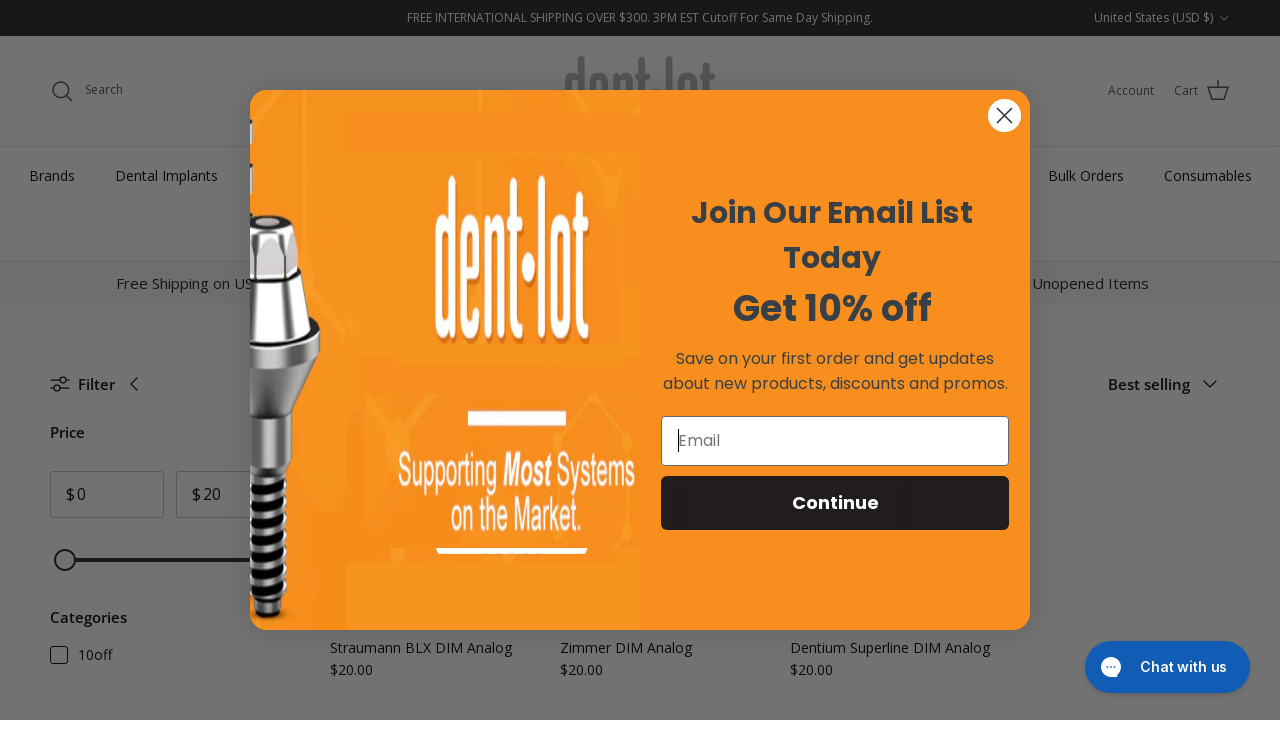

--- FILE ---
content_type: text/html; charset=utf-8
request_url: https://dentlot.com/collections/straumann-blx
body_size: 37780
content:
<!doctype html>
<html class="no-js" lang="en" dir="ltr">
<head>
<!-- Global site tag (gtag.js) - GOOGLE ADS: AW-860752855 -->
<script async src="https://www.googletagmanager.com/gtag/js?id=AW-860752855"></script>
<script>
  window.dataLayer = window.dataLayer || [];
  function gtag(){dataLayer.push(arguments);}
  gtag('js', new Date());
  gtag('config', 'AW-860752855');
</script>
<!-- Google tag (gtag.js) event -->
<script>
  gtag('event', 'Completed Order', {
    // <event_parameters>
  });
</script>

  <!-- Google tag (gtag.js) -->
<script async src="https://www.googletagmanager.com/gtag/js?id=G-EFTPY1GGY7"></script>
<script>
  window.dataLayer = window.dataLayer || [];
  function gtag(){dataLayer.push(arguments);}
  gtag('js', new Date());

  gtag('config', 'G-EFTPY1GGY7');
</script>
  
<!-- Google Tag Manager -->
<script>(function(w,d,s,l,i){w[l]=w[l]||[];w[l].push({'gtm.start':
new Date().getTime(),event:'gtm.js'});var f=d.getElementsByTagName(s)[0],
j=d.createElement(s),dl=l!='dataLayer'?'&l='+l:'';j.async=true;j.src=
'https://www.googletagmanager.com/gtm.js?id='+i+dl;f.parentNode.insertBefore(j,f);
})(window,document,'script','dataLayer','GTM-TMQ73M76');</script>
<!-- End Google Tag Manager -->

  <!-- Event snippet for Purchase Shopify conversion page
In your html page, add the snippet and call gtag_report_conversion when someone clicks on the chosen link or button. -->
<script>
function gtag_report_conversion(url) {
  var callback = function () {
    if (typeof(url) != 'undefined') {
      window.location = url;
    }
  };
  gtag('event', 'conversion', {
      'send_to': 'AW-860752855/csjHCL3Q9esYENeXuJoD',
       'value': ,
      'currency': 'USD',
       'transaction_id': ''
      'event_callback': callback
  });
  return false;
}
</script>
  
<!-- START Google Ads Enhanced Conversions By My Web Concepts -->


<!-- Global site tag (gtag.js) - Google Analytics -->
<script async src="https://www.googletagmanager.com/gtag/js?id=AW-10827164052"></script>
<script>
  window.dataLayer = window.dataLayer || [];
  function gtag(){dataLayer.push(arguments);}
  gtag('js', new Date());
  gtag('config', 'UA');
  gtag('config', 'AW-10827164052', { 'allow_enhanced_conversions': true });
</script>


<script>
var enhanced_conversion_data = {
  
  
  
  
  "home_address": {
    
    
    
    
    
  }
};
</script>
<!-- END enhanced conversions --><meta charset="utf-8">
<meta name="viewport" content="width=device-width,initial-scale=1">
<title>Buy Straumann BLX Implants and Accessories Online &ndash; Dentlot.com</title><link rel="canonical" href="https://dentlot.com/collections/straumann-blx"><link rel="icon" href="//dentlot.com/cdn/shop/files/Dentlot_logo_square.webp?crop=center&height=48&v=1761422971&width=48" type="image/webp">
  <link rel="apple-touch-icon" href="//dentlot.com/cdn/shop/files/Dentlot_logo_square.webp?crop=center&height=180&v=1761422971&width=180"><meta name="description" content="Dentlot provides Straumann BLX implants and accessories for dental professionals. Premium-quality products designed for long-lasting results. Order now!"><meta property="og:site_name" content="Dentlot.com">
<meta property="og:url" content="https://dentlot.com/collections/straumann-blx">
<meta property="og:title" content="Buy Straumann BLX Implants and Accessories Online">
<meta property="og:type" content="product.group">
<meta property="og:description" content="Dentlot provides Straumann BLX implants and accessories for dental professionals. Premium-quality products designed for long-lasting results. Order now!"><meta name="twitter:card" content="summary_large_image">
<meta name="twitter:title" content="Buy Straumann BLX Implants and Accessories Online">
<meta name="twitter:description" content="Dentlot provides Straumann BLX implants and accessories for dental professionals. Premium-quality products designed for long-lasting results. Order now!">
<style>@font-face {
  font-family: "Open Sans";
  font-weight: 400;
  font-style: normal;
  font-display: fallback;
  src: url("//dentlot.com/cdn/fonts/open_sans/opensans_n4.c32e4d4eca5273f6d4ee95ddf54b5bbb75fc9b61.woff2") format("woff2"),
       url("//dentlot.com/cdn/fonts/open_sans/opensans_n4.5f3406f8d94162b37bfa232b486ac93ee892406d.woff") format("woff");
}
@font-face {
  font-family: "Open Sans";
  font-weight: 700;
  font-style: normal;
  font-display: fallback;
  src: url("//dentlot.com/cdn/fonts/open_sans/opensans_n7.a9393be1574ea8606c68f4441806b2711d0d13e4.woff2") format("woff2"),
       url("//dentlot.com/cdn/fonts/open_sans/opensans_n7.7b8af34a6ebf52beb1a4c1d8c73ad6910ec2e553.woff") format("woff");
}
@font-face {
  font-family: "Open Sans";
  font-weight: 500;
  font-style: normal;
  font-display: fallback;
  src: url("//dentlot.com/cdn/fonts/open_sans/opensans_n5.500dcf21ddee5bc5855ad3a20394d3bc363c217c.woff2") format("woff2"),
       url("//dentlot.com/cdn/fonts/open_sans/opensans_n5.af1a06d824dccfb4d400ba874ef19176651ec834.woff") format("woff");
}
@font-face {
  font-family: "Open Sans";
  font-weight: 400;
  font-style: italic;
  font-display: fallback;
  src: url("//dentlot.com/cdn/fonts/open_sans/opensans_i4.6f1d45f7a46916cc95c694aab32ecbf7509cbf33.woff2") format("woff2"),
       url("//dentlot.com/cdn/fonts/open_sans/opensans_i4.4efaa52d5a57aa9a57c1556cc2b7465d18839daa.woff") format("woff");
}
@font-face {
  font-family: "Open Sans";
  font-weight: 700;
  font-style: italic;
  font-display: fallback;
  src: url("//dentlot.com/cdn/fonts/open_sans/opensans_i7.916ced2e2ce15f7fcd95d196601a15e7b89ee9a4.woff2") format("woff2"),
       url("//dentlot.com/cdn/fonts/open_sans/opensans_i7.99a9cff8c86ea65461de497ade3d515a98f8b32a.woff") format("woff");
}
@font-face {
  font-family: "Open Sans";
  font-weight: 400;
  font-style: normal;
  font-display: fallback;
  src: url("//dentlot.com/cdn/fonts/open_sans/opensans_n4.c32e4d4eca5273f6d4ee95ddf54b5bbb75fc9b61.woff2") format("woff2"),
       url("//dentlot.com/cdn/fonts/open_sans/opensans_n4.5f3406f8d94162b37bfa232b486ac93ee892406d.woff") format("woff");
}
@font-face {
  font-family: "Open Sans";
  font-weight: 400;
  font-style: normal;
  font-display: fallback;
  src: url("//dentlot.com/cdn/fonts/open_sans/opensans_n4.c32e4d4eca5273f6d4ee95ddf54b5bbb75fc9b61.woff2") format("woff2"),
       url("//dentlot.com/cdn/fonts/open_sans/opensans_n4.5f3406f8d94162b37bfa232b486ac93ee892406d.woff") format("woff");
}
@font-face {
  font-family: "Open Sans";
  font-weight: 400;
  font-style: normal;
  font-display: fallback;
  src: url("//dentlot.com/cdn/fonts/open_sans/opensans_n4.c32e4d4eca5273f6d4ee95ddf54b5bbb75fc9b61.woff2") format("woff2"),
       url("//dentlot.com/cdn/fonts/open_sans/opensans_n4.5f3406f8d94162b37bfa232b486ac93ee892406d.woff") format("woff");
}
@font-face {
  font-family: "Open Sans";
  font-weight: 600;
  font-style: normal;
  font-display: fallback;
  src: url("//dentlot.com/cdn/fonts/open_sans/opensans_n6.15aeff3c913c3fe570c19cdfeed14ce10d09fb08.woff2") format("woff2"),
       url("//dentlot.com/cdn/fonts/open_sans/opensans_n6.14bef14c75f8837a87f70ce22013cb146ee3e9f3.woff") format("woff");
}
:root {
  --page-container-width:          1600px;
  --reading-container-width:       720px;
  --divider-opacity:               0.14;
  --gutter-large:                  30px;
  --gutter-desktop:                20px;
  --gutter-mobile:                 16px;
  --section-padding:               50px;
  --larger-section-padding:        80px;
  --larger-section-padding-mobile: 60px;
  --largest-section-padding:       110px;
  --aos-animate-duration:          0.6s;

  --base-font-family:              "Open Sans", sans-serif;
  --base-font-weight:              400;
  --base-font-style:               normal;
  --heading-font-family:           "Open Sans", sans-serif;
  --heading-font-weight:           400;
  --heading-font-style:            normal;
  --logo-font-family:              "Open Sans", sans-serif;
  --logo-font-weight:              400;
  --logo-font-style:               normal;
  --nav-font-family:               "Open Sans", sans-serif;
  --nav-font-weight:               400;
  --nav-font-style:                normal;

  --base-text-size:15px;
  --base-line-height:              1.6;
  --input-text-size:16px;
  --smaller-text-size-1:12px;
  --smaller-text-size-2:14px;
  --smaller-text-size-3:12px;
  --smaller-text-size-4:11px;
  --larger-text-size:34px;
  --super-large-text-size:60px;
  --super-large-mobile-text-size:27px;
  --larger-mobile-text-size:27px;
  --logo-text-size:26px;--btn-letter-spacing: 0.08em;
    --btn-text-transform: uppercase;
    --button-text-size: 13px;
    --quickbuy-button-text-size: 13;
    --small-feature-link-font-size: 0.75em;
    --input-btn-padding-top:             1.2em;
    --input-btn-padding-bottom:          1.2em;--heading-text-transform:none;
  --nav-text-size:                      14px;
  --mobile-menu-font-weight:            600;

  --body-bg-color:                      255 255 255;
  --bg-color:                           255 255 255;
  --body-text-color:                    0 0 0;
  --text-color:                         0 0 0;

  --header-text-col:                    #464e54;--header-text-hover-col:             var(--main-nav-link-hover-col);--header-bg-col:                     #ffffff;
  --heading-color:                     0 0 0;
  --body-heading-color:                0 0 0;
  --heading-divider-col:               #dedede;

  --logo-col:                          #000000;
  --main-nav-bg:                       #ffffff;
  --main-nav-link-col:                 #000000;
  --main-nav-link-hover-col:           #000000;
  --main-nav-link-featured-col:        #f7931e;

  --link-color:                        0 0 0;
  --body-link-color:                   0 0 0;

  --btn-bg-color:                        247 147 30;
  --btn-bg-hover-color:                  70 78 84;
  --btn-border-color:                    247 147 30;
  --btn-border-hover-color:              70 78 84;
  --btn-text-color:                      255 255 255;
  --btn-text-hover-color:                255 255 255;--btn-alt-bg-color:                    255 255 255;
  --btn-alt-text-color:                  35 35 35;
  --btn-alt-border-color:                35 35 35;
  --btn-alt-border-hover-color:          35 35 35;--btn-ter-bg-color:                    235 235 235;
  --btn-ter-text-color:                  0 0 0;
  --btn-ter-bg-hover-color:              247 147 30;
  --btn-ter-text-hover-color:            255 255 255;--btn-border-radius: 3px;--color-scheme-default:                             #ffffff;
  --color-scheme-default-color:                       255 255 255;
  --color-scheme-default-text-color:                  0 0 0;
  --color-scheme-default-head-color:                  0 0 0;
  --color-scheme-default-link-color:                  0 0 0;
  --color-scheme-default-btn-text-color:              255 255 255;
  --color-scheme-default-btn-text-hover-color:        255 255 255;
  --color-scheme-default-btn-bg-color:                247 147 30;
  --color-scheme-default-btn-bg-hover-color:          70 78 84;
  --color-scheme-default-btn-border-color:            247 147 30;
  --color-scheme-default-btn-border-hover-color:      70 78 84;
  --color-scheme-default-btn-alt-text-color:          35 35 35;
  --color-scheme-default-btn-alt-bg-color:            255 255 255;
  --color-scheme-default-btn-alt-border-color:        35 35 35;
  --color-scheme-default-btn-alt-border-hover-color:  35 35 35;

  --color-scheme-1:                             #f7931e;
  --color-scheme-1-color:                       247 147 30;
  --color-scheme-1-text-color:                  0 0 0;
  --color-scheme-1-head-color:                  0 0 0;
  --color-scheme-1-link-color:                  247 147 30;
  --color-scheme-1-btn-text-color:              255 255 255;
  --color-scheme-1-btn-text-hover-color:        255 255 255;
  --color-scheme-1-btn-bg-color:                35 35 35;
  --color-scheme-1-btn-bg-hover-color:          0 0 0;
  --color-scheme-1-btn-border-color:            35 35 35;
  --color-scheme-1-btn-border-hover-color:      0 0 0;
  --color-scheme-1-btn-alt-text-color:          0 0 0;
  --color-scheme-1-btn-alt-bg-color:            255 255 255;
  --color-scheme-1-btn-alt-border-color:        0 0 0;
  --color-scheme-1-btn-alt-border-hover-color:  0 0 0;

  --color-scheme-2:                             #ffffff;
  --color-scheme-2-color:                       255 255 255;
  --color-scheme-2-text-color:                  0 0 0;
  --color-scheme-2-head-color:                  0 0 0;
  --color-scheme-2-link-color:                  247 147 30;
  --color-scheme-2-btn-text-color:              255 255 255;
  --color-scheme-2-btn-text-hover-color:        255 255 255;
  --color-scheme-2-btn-bg-color:                35 35 35;
  --color-scheme-2-btn-bg-hover-color:          0 0 0;
  --color-scheme-2-btn-border-color:            35 35 35;
  --color-scheme-2-btn-border-hover-color:      0 0 0;
  --color-scheme-2-btn-alt-text-color:          35 35 35;
  --color-scheme-2-btn-alt-bg-color:            255 255 255;
  --color-scheme-2-btn-alt-border-color:        35 35 35;
  --color-scheme-2-btn-alt-border-hover-color:  35 35 35;

  /* Shop Pay payment terms */
  --payment-terms-background-color:    #ffffff;--quickbuy-bg: 255 255 255;--body-input-background-color:       rgb(var(--body-bg-color));
  --input-background-color:            rgb(var(--body-bg-color));
  --body-input-text-color:             var(--body-text-color);
  --input-text-color:                  var(--body-text-color);
  --body-input-border-color:           rgb(191, 191, 191);
  --input-border-color:                rgb(191, 191, 191);
  --input-border-color-hover:          rgb(115, 115, 115);
  --input-border-color-active:         rgb(0, 0, 0);

  --swatch-cross-svg:                  url("data:image/svg+xml,%3Csvg xmlns='http://www.w3.org/2000/svg' width='240' height='240' viewBox='0 0 24 24' fill='none' stroke='rgb(191, 191, 191)' stroke-width='0.09' preserveAspectRatio='none' %3E%3Cline x1='24' y1='0' x2='0' y2='24'%3E%3C/line%3E%3C/svg%3E");
  --swatch-cross-hover:                url("data:image/svg+xml,%3Csvg xmlns='http://www.w3.org/2000/svg' width='240' height='240' viewBox='0 0 24 24' fill='none' stroke='rgb(115, 115, 115)' stroke-width='0.09' preserveAspectRatio='none' %3E%3Cline x1='24' y1='0' x2='0' y2='24'%3E%3C/line%3E%3C/svg%3E");
  --swatch-cross-active:               url("data:image/svg+xml,%3Csvg xmlns='http://www.w3.org/2000/svg' width='240' height='240' viewBox='0 0 24 24' fill='none' stroke='rgb(0, 0, 0)' stroke-width='0.09' preserveAspectRatio='none' %3E%3Cline x1='24' y1='0' x2='0' y2='24'%3E%3C/line%3E%3C/svg%3E");

  --footer-divider-col:                #efdfc7;
  --footer-text-col:                   0 0 0;
  --footer-heading-col:                0 0 0;
  --footer-bg:                         #ffffff;--product-label-overlay-justify: flex-start;--product-label-overlay-align: flex-start;--product-label-overlay-reduction-text:   #ffffff;
  --product-label-overlay-reduction-bg:     #c20000;
  --product-label-overlay-stock-text:       #ffffff;
  --product-label-overlay-stock-bg:         #09728c;
  --product-label-overlay-new-text:         #ffffff;
  --product-label-overlay-new-bg:           #c16452;
  --product-label-overlay-meta-text:        #ffffff;
  --product-label-overlay-meta-bg:          #bd2585;
  --product-label-sale-text:                #c20000;
  --product-label-sold-text:                #171717;
  --product-label-preorder-text:            #3ea36a;

  --product-block-crop-align:               center;

  
  --product-block-price-align:              flex-start;
  --product-block-price-item-margin-start:  initial;
  --product-block-price-item-margin-end:    .5rem;
  

  --collection-block-image-position:   center center;

  --swatch-picker-image-size:          40px;
  --swatch-crop-align:                 center center;

  --image-overlay-text-color:          255 255 255;--image-overlay-bg:                  rgba(0, 0, 0, 0.12);
  --image-overlay-shadow-start:        rgb(0 0 0 / 0.16);
  --image-overlay-box-opacity:         0.88;.image-overlay--bg-box .text-overlay .text-overlay__text {
      --image-overlay-box-bg: 255 255 255;
      --heading-color: var(--body-heading-color);
      --text-color: var(--body-text-color);
      --link-color: var(--body-link-color);
    }--product-inventory-ok-box-color:            #f2faf0;
  --product-inventory-ok-text-color:           #108043;
  --product-inventory-ok-icon-box-fill-color:  #fff;
  --product-inventory-low-box-color:           #fcf1cd;
  --product-inventory-low-text-color:          #dd9a1a;
  --product-inventory-low-icon-box-fill-color: #fff;
  --product-inventory-low-text-color-channels: 16, 128, 67;
  --product-inventory-ok-text-color-channels:  221, 154, 26;

  --rating-star-color: 193 100 82;
}::selection {
    background: rgb(var(--body-heading-color));
    color: rgb(var(--body-bg-color));
  }
  ::-moz-selection {
    background: rgb(var(--body-heading-color));
    color: rgb(var(--body-bg-color));
  }.use-color-scheme--default {
  --product-label-sale-text:           #c20000;
  --product-label-sold-text:           #171717;
  --product-label-preorder-text:       #3ea36a;
  --input-background-color:            rgb(var(--body-bg-color));
  --input-text-color:                  var(--body-input-text-color);
  --input-border-color:                rgb(191, 191, 191);
  --input-border-color-hover:          rgb(115, 115, 115);
  --input-border-color-active:         rgb(0, 0, 0);
}.use-color-scheme--2 {
  --product-label-sale-text:           currentColor;
  --product-label-sold-text:           currentColor;
  --product-label-preorder-text:       currentColor;
  --input-background-color:            transparent;
  --input-text-color:                  0 0 0;
  --input-border-color:                rgb(179, 179, 179);
  --input-border-color-hover:          rgb(115, 115, 115);
  --input-border-color-active:         rgb(0, 0, 0);
}</style>

  <link href="//dentlot.com/cdn/shop/t/27/assets/main.css?v=15109200285789855991761422284" rel="stylesheet" type="text/css" media="all" />
<link rel="preload" as="font" href="//dentlot.com/cdn/fonts/open_sans/opensans_n4.c32e4d4eca5273f6d4ee95ddf54b5bbb75fc9b61.woff2" type="font/woff2" crossorigin><link rel="preload" as="font" href="//dentlot.com/cdn/fonts/open_sans/opensans_n4.c32e4d4eca5273f6d4ee95ddf54b5bbb75fc9b61.woff2" type="font/woff2" crossorigin><script>
    document.documentElement.className = document.documentElement.className.replace('no-js', 'js');

    window.theme = {
      info: {
        name: 'Symmetry',
        version: '7.1.1'
      },
      device: {
        hasTouch: window.matchMedia('(any-pointer: coarse)').matches,
        hasHover: window.matchMedia('(hover: hover)').matches
      },
      mediaQueries: {
        md: '(min-width: 768px)',
        productMediaCarouselBreak: '(min-width: 1041px)'
      },
      routes: {
        base: 'https://dentlot.com',
        cart: '/cart',
        cartAdd: '/cart/add.js',
        cartUpdate: '/cart/update.js',
        predictiveSearch: '/search/suggest'
      },
      strings: {
        cartTermsConfirmation: "You must agree to the terms and conditions before continuing.",
        cartItemsQuantityError: "You can only add [QUANTITY] of this item to your cart.",
        generalSearchViewAll: "View all search results",
        noStock: "Sold out",
        noVariant: "Unavailable",
        productsProductChooseA: "Choose a",
        generalSearchPages: "Pages",
        generalSearchNoResultsWithoutTerms: "Sorry, we couldnʼt find any results",
        shippingCalculator: {
          singleRate: "There is one shipping rate for this destination:",
          multipleRates: "There are multiple shipping rates for this destination:",
          noRates: "We do not ship to this destination."
        }
      },
      settings: {
        moneyWithCurrencyFormat: "${{amount}} USD",
        cartType: "drawer",
        afterAddToCart: "drawer",
        quickbuyStyle: "button",
        externalLinksNewTab: true,
        internalLinksSmoothScroll: true
      }
    }

    theme.inlineNavigationCheck = function() {
      var pageHeader = document.querySelector('.pageheader'),
          inlineNavContainer = pageHeader.querySelector('.logo-area__left__inner'),
          inlineNav = inlineNavContainer.querySelector('.navigation--left');
      if (inlineNav && getComputedStyle(inlineNav).display != 'none') {
        var inlineMenuCentered = document.querySelector('.pageheader--layout-inline-menu-center'),
            logoContainer = document.querySelector('.logo-area__middle__inner');
        if(inlineMenuCentered) {
          var rightWidth = document.querySelector('.logo-area__right__inner').clientWidth,
              middleWidth = logoContainer.clientWidth,
              logoArea = document.querySelector('.logo-area'),
              computedLogoAreaStyle = getComputedStyle(logoArea),
              logoAreaInnerWidth = logoArea.clientWidth - Math.ceil(parseFloat(computedLogoAreaStyle.paddingLeft)) - Math.ceil(parseFloat(computedLogoAreaStyle.paddingRight)),
              availableNavWidth = logoAreaInnerWidth - Math.max(rightWidth, middleWidth) * 2 - 40;
          inlineNavContainer.style.maxWidth = availableNavWidth + 'px';
        }

        var firstInlineNavLink = inlineNav.querySelector('.navigation__item:first-child'),
            lastInlineNavLink = inlineNav.querySelector('.navigation__item:last-child');
        if (lastInlineNavLink) {
          var inlineNavWidth = null;
          if(document.querySelector('html[dir=rtl]')) {
            inlineNavWidth = firstInlineNavLink.offsetLeft - lastInlineNavLink.offsetLeft + firstInlineNavLink.offsetWidth;
          } else {
            inlineNavWidth = lastInlineNavLink.offsetLeft - firstInlineNavLink.offsetLeft + lastInlineNavLink.offsetWidth;
          }
          if (inlineNavContainer.offsetWidth >= inlineNavWidth) {
            pageHeader.classList.add('pageheader--layout-inline-permitted');
            var tallLogo = logoContainer.clientHeight > lastInlineNavLink.clientHeight + 20;
            if (tallLogo) {
              inlineNav.classList.add('navigation--tight-underline');
            } else {
              inlineNav.classList.remove('navigation--tight-underline');
            }
          } else {
            pageHeader.classList.remove('pageheader--layout-inline-permitted');
          }
        }
      }
    };

    theme.setInitialHeaderHeightProperty = () => {
      const section = document.querySelector('.section-header');
      if (section) {
        document.documentElement.style.setProperty('--theme-header-height', Math.ceil(section.clientHeight) + 'px');
      }
    };
  </script>

  <script src="//dentlot.com/cdn/shop/t/27/assets/main.js?v=66933730433444639621761422284" defer></script>
    <script src="//dentlot.com/cdn/shop/t/27/assets/animate-on-scroll.js?v=15249566486942820451761422284" defer></script>
    <link href="//dentlot.com/cdn/shop/t/27/assets/animate-on-scroll.css?v=35216439550296132921761422284" rel="stylesheet" type="text/css" media="all" />
  

  <script>window.performance && window.performance.mark && window.performance.mark('shopify.content_for_header.start');</script><meta name="google-site-verification" content="DYvGO8y-Ogem9jte2VjkrFKp7qVA8FBHshdr6Qn6Kmw">
<meta name="google-site-verification" content="jax0MoURlBuKT_2Wej586RJHdlQk65tAUDmxkumcNuY">
<meta id="shopify-digital-wallet" name="shopify-digital-wallet" content="/5218041927/digital_wallets/dialog">
<meta name="shopify-checkout-api-token" content="6b5a9b8c8312cb653d69e5058edfc4c5">
<link rel="alternate" type="application/atom+xml" title="Feed" href="/collections/straumann-blx.atom" />
<link rel="alternate" type="application/json+oembed" href="https://dentlot.com/collections/straumann-blx.oembed">
<script async="async" src="/checkouts/internal/preloads.js?locale=en-US"></script>
<link rel="preconnect" href="https://shop.app" crossorigin="anonymous">
<script async="async" src="https://shop.app/checkouts/internal/preloads.js?locale=en-US&shop_id=5218041927" crossorigin="anonymous"></script>
<script id="apple-pay-shop-capabilities" type="application/json">{"shopId":5218041927,"countryCode":"US","currencyCode":"USD","merchantCapabilities":["supports3DS"],"merchantId":"gid:\/\/shopify\/Shop\/5218041927","merchantName":"Dentlot.com","requiredBillingContactFields":["postalAddress","email","phone"],"requiredShippingContactFields":["postalAddress","email","phone"],"shippingType":"shipping","supportedNetworks":["visa","masterCard","amex","discover","elo","jcb"],"total":{"type":"pending","label":"Dentlot.com","amount":"1.00"},"shopifyPaymentsEnabled":true,"supportsSubscriptions":true}</script>
<script id="shopify-features" type="application/json">{"accessToken":"6b5a9b8c8312cb653d69e5058edfc4c5","betas":["rich-media-storefront-analytics"],"domain":"dentlot.com","predictiveSearch":true,"shopId":5218041927,"locale":"en"}</script>
<script>var Shopify = Shopify || {};
Shopify.shop = "dentlot-com.myshopify.com";
Shopify.locale = "en";
Shopify.currency = {"active":"USD","rate":"1.0"};
Shopify.country = "US";
Shopify.theme = {"name":"Dentlot - RichP 25\/10\/25","id":154138345721,"schema_name":"Symmetry","schema_version":"7.1.1","theme_store_id":568,"role":"main"};
Shopify.theme.handle = "null";
Shopify.theme.style = {"id":null,"handle":null};
Shopify.cdnHost = "dentlot.com/cdn";
Shopify.routes = Shopify.routes || {};
Shopify.routes.root = "/";</script>
<script type="module">!function(o){(o.Shopify=o.Shopify||{}).modules=!0}(window);</script>
<script>!function(o){function n(){var o=[];function n(){o.push(Array.prototype.slice.apply(arguments))}return n.q=o,n}var t=o.Shopify=o.Shopify||{};t.loadFeatures=n(),t.autoloadFeatures=n()}(window);</script>
<script>
  window.ShopifyPay = window.ShopifyPay || {};
  window.ShopifyPay.apiHost = "shop.app\/pay";
  window.ShopifyPay.redirectState = null;
</script>
<script id="shop-js-analytics" type="application/json">{"pageType":"collection"}</script>
<script defer="defer" async type="module" src="//dentlot.com/cdn/shopifycloud/shop-js/modules/v2/client.init-shop-cart-sync_C5BV16lS.en.esm.js"></script>
<script defer="defer" async type="module" src="//dentlot.com/cdn/shopifycloud/shop-js/modules/v2/chunk.common_CygWptCX.esm.js"></script>
<script type="module">
  await import("//dentlot.com/cdn/shopifycloud/shop-js/modules/v2/client.init-shop-cart-sync_C5BV16lS.en.esm.js");
await import("//dentlot.com/cdn/shopifycloud/shop-js/modules/v2/chunk.common_CygWptCX.esm.js");

  window.Shopify.SignInWithShop?.initShopCartSync?.({"fedCMEnabled":true,"windoidEnabled":true});

</script>
<script>
  window.Shopify = window.Shopify || {};
  if (!window.Shopify.featureAssets) window.Shopify.featureAssets = {};
  window.Shopify.featureAssets['shop-js'] = {"shop-cart-sync":["modules/v2/client.shop-cart-sync_ZFArdW7E.en.esm.js","modules/v2/chunk.common_CygWptCX.esm.js"],"init-fed-cm":["modules/v2/client.init-fed-cm_CmiC4vf6.en.esm.js","modules/v2/chunk.common_CygWptCX.esm.js"],"shop-button":["modules/v2/client.shop-button_tlx5R9nI.en.esm.js","modules/v2/chunk.common_CygWptCX.esm.js"],"shop-cash-offers":["modules/v2/client.shop-cash-offers_DOA2yAJr.en.esm.js","modules/v2/chunk.common_CygWptCX.esm.js","modules/v2/chunk.modal_D71HUcav.esm.js"],"init-windoid":["modules/v2/client.init-windoid_sURxWdc1.en.esm.js","modules/v2/chunk.common_CygWptCX.esm.js"],"shop-toast-manager":["modules/v2/client.shop-toast-manager_ClPi3nE9.en.esm.js","modules/v2/chunk.common_CygWptCX.esm.js"],"init-shop-email-lookup-coordinator":["modules/v2/client.init-shop-email-lookup-coordinator_B8hsDcYM.en.esm.js","modules/v2/chunk.common_CygWptCX.esm.js"],"init-shop-cart-sync":["modules/v2/client.init-shop-cart-sync_C5BV16lS.en.esm.js","modules/v2/chunk.common_CygWptCX.esm.js"],"avatar":["modules/v2/client.avatar_BTnouDA3.en.esm.js"],"pay-button":["modules/v2/client.pay-button_FdsNuTd3.en.esm.js","modules/v2/chunk.common_CygWptCX.esm.js"],"init-customer-accounts":["modules/v2/client.init-customer-accounts_DxDtT_ad.en.esm.js","modules/v2/client.shop-login-button_C5VAVYt1.en.esm.js","modules/v2/chunk.common_CygWptCX.esm.js","modules/v2/chunk.modal_D71HUcav.esm.js"],"init-shop-for-new-customer-accounts":["modules/v2/client.init-shop-for-new-customer-accounts_ChsxoAhi.en.esm.js","modules/v2/client.shop-login-button_C5VAVYt1.en.esm.js","modules/v2/chunk.common_CygWptCX.esm.js","modules/v2/chunk.modal_D71HUcav.esm.js"],"shop-login-button":["modules/v2/client.shop-login-button_C5VAVYt1.en.esm.js","modules/v2/chunk.common_CygWptCX.esm.js","modules/v2/chunk.modal_D71HUcav.esm.js"],"init-customer-accounts-sign-up":["modules/v2/client.init-customer-accounts-sign-up_CPSyQ0Tj.en.esm.js","modules/v2/client.shop-login-button_C5VAVYt1.en.esm.js","modules/v2/chunk.common_CygWptCX.esm.js","modules/v2/chunk.modal_D71HUcav.esm.js"],"shop-follow-button":["modules/v2/client.shop-follow-button_Cva4Ekp9.en.esm.js","modules/v2/chunk.common_CygWptCX.esm.js","modules/v2/chunk.modal_D71HUcav.esm.js"],"checkout-modal":["modules/v2/client.checkout-modal_BPM8l0SH.en.esm.js","modules/v2/chunk.common_CygWptCX.esm.js","modules/v2/chunk.modal_D71HUcav.esm.js"],"lead-capture":["modules/v2/client.lead-capture_Bi8yE_yS.en.esm.js","modules/v2/chunk.common_CygWptCX.esm.js","modules/v2/chunk.modal_D71HUcav.esm.js"],"shop-login":["modules/v2/client.shop-login_D6lNrXab.en.esm.js","modules/v2/chunk.common_CygWptCX.esm.js","modules/v2/chunk.modal_D71HUcav.esm.js"],"payment-terms":["modules/v2/client.payment-terms_CZxnsJam.en.esm.js","modules/v2/chunk.common_CygWptCX.esm.js","modules/v2/chunk.modal_D71HUcav.esm.js"]};
</script>
<script>(function() {
  var isLoaded = false;
  function asyncLoad() {
    if (isLoaded) return;
    isLoaded = true;
    var urls = ["https:\/\/cdn.calconic.com\/static\/js\/calconic.min.js?shop=dentlot-com.myshopify.com","https:\/\/cdn.calconic.com\/static\/js\/calconic.cart.min.js?shop=dentlot-com.myshopify.com","https:\/\/d2bkyskv8ip4mz.cloudfront.net\/logipscript-min.js?shop=dentlot-com.myshopify.com","\/\/www.powr.io\/powr.js?powr-token=dentlot-com.myshopify.com\u0026external-type=shopify\u0026shop=dentlot-com.myshopify.com","https:\/\/cdn.hextom.com\/js\/freeshippingbar.js?shop=dentlot-com.myshopify.com"];
    for (var i = 0; i < urls.length; i++) {
      var s = document.createElement('script');
      s.type = 'text/javascript';
      s.async = true;
      s.src = urls[i];
      var x = document.getElementsByTagName('script')[0];
      x.parentNode.insertBefore(s, x);
    }
  };
  if(window.attachEvent) {
    window.attachEvent('onload', asyncLoad);
  } else {
    window.addEventListener('load', asyncLoad, false);
  }
})();</script>
<script id="__st">var __st={"a":5218041927,"offset":-18000,"reqid":"b9db4625-b120-4bd3-b651-23c1f2e715b7-1768839149","pageurl":"dentlot.com\/collections\/straumann-blx","u":"6ebae3a3c809","p":"collection","rtyp":"collection","rid":423104545017};</script>
<script>window.ShopifyPaypalV4VisibilityTracking = true;</script>
<script id="captcha-bootstrap">!function(){'use strict';const t='contact',e='account',n='new_comment',o=[[t,t],['blogs',n],['comments',n],[t,'customer']],c=[[e,'customer_login'],[e,'guest_login'],[e,'recover_customer_password'],[e,'create_customer']],r=t=>t.map((([t,e])=>`form[action*='/${t}']:not([data-nocaptcha='true']) input[name='form_type'][value='${e}']`)).join(','),a=t=>()=>t?[...document.querySelectorAll(t)].map((t=>t.form)):[];function s(){const t=[...o],e=r(t);return a(e)}const i='password',u='form_key',d=['recaptcha-v3-token','g-recaptcha-response','h-captcha-response',i],f=()=>{try{return window.sessionStorage}catch{return}},m='__shopify_v',_=t=>t.elements[u];function p(t,e,n=!1){try{const o=window.sessionStorage,c=JSON.parse(o.getItem(e)),{data:r}=function(t){const{data:e,action:n}=t;return t[m]||n?{data:e,action:n}:{data:t,action:n}}(c);for(const[e,n]of Object.entries(r))t.elements[e]&&(t.elements[e].value=n);n&&o.removeItem(e)}catch(o){console.error('form repopulation failed',{error:o})}}const l='form_type',E='cptcha';function T(t){t.dataset[E]=!0}const w=window,h=w.document,L='Shopify',v='ce_forms',y='captcha';let A=!1;((t,e)=>{const n=(g='f06e6c50-85a8-45c8-87d0-21a2b65856fe',I='https://cdn.shopify.com/shopifycloud/storefront-forms-hcaptcha/ce_storefront_forms_captcha_hcaptcha.v1.5.2.iife.js',D={infoText:'Protected by hCaptcha',privacyText:'Privacy',termsText:'Terms'},(t,e,n)=>{const o=w[L][v],c=o.bindForm;if(c)return c(t,g,e,D).then(n);var r;o.q.push([[t,g,e,D],n]),r=I,A||(h.body.append(Object.assign(h.createElement('script'),{id:'captcha-provider',async:!0,src:r})),A=!0)});var g,I,D;w[L]=w[L]||{},w[L][v]=w[L][v]||{},w[L][v].q=[],w[L][y]=w[L][y]||{},w[L][y].protect=function(t,e){n(t,void 0,e),T(t)},Object.freeze(w[L][y]),function(t,e,n,w,h,L){const[v,y,A,g]=function(t,e,n){const i=e?o:[],u=t?c:[],d=[...i,...u],f=r(d),m=r(i),_=r(d.filter((([t,e])=>n.includes(e))));return[a(f),a(m),a(_),s()]}(w,h,L),I=t=>{const e=t.target;return e instanceof HTMLFormElement?e:e&&e.form},D=t=>v().includes(t);t.addEventListener('submit',(t=>{const e=I(t);if(!e)return;const n=D(e)&&!e.dataset.hcaptchaBound&&!e.dataset.recaptchaBound,o=_(e),c=g().includes(e)&&(!o||!o.value);(n||c)&&t.preventDefault(),c&&!n&&(function(t){try{if(!f())return;!function(t){const e=f();if(!e)return;const n=_(t);if(!n)return;const o=n.value;o&&e.removeItem(o)}(t);const e=Array.from(Array(32),(()=>Math.random().toString(36)[2])).join('');!function(t,e){_(t)||t.append(Object.assign(document.createElement('input'),{type:'hidden',name:u})),t.elements[u].value=e}(t,e),function(t,e){const n=f();if(!n)return;const o=[...t.querySelectorAll(`input[type='${i}']`)].map((({name:t})=>t)),c=[...d,...o],r={};for(const[a,s]of new FormData(t).entries())c.includes(a)||(r[a]=s);n.setItem(e,JSON.stringify({[m]:1,action:t.action,data:r}))}(t,e)}catch(e){console.error('failed to persist form',e)}}(e),e.submit())}));const S=(t,e)=>{t&&!t.dataset[E]&&(n(t,e.some((e=>e===t))),T(t))};for(const o of['focusin','change'])t.addEventListener(o,(t=>{const e=I(t);D(e)&&S(e,y())}));const B=e.get('form_key'),M=e.get(l),P=B&&M;t.addEventListener('DOMContentLoaded',(()=>{const t=y();if(P)for(const e of t)e.elements[l].value===M&&p(e,B);[...new Set([...A(),...v().filter((t=>'true'===t.dataset.shopifyCaptcha))])].forEach((e=>S(e,t)))}))}(h,new URLSearchParams(w.location.search),n,t,e,['guest_login'])})(!0,!0)}();</script>
<script integrity="sha256-4kQ18oKyAcykRKYeNunJcIwy7WH5gtpwJnB7kiuLZ1E=" data-source-attribution="shopify.loadfeatures" defer="defer" src="//dentlot.com/cdn/shopifycloud/storefront/assets/storefront/load_feature-a0a9edcb.js" crossorigin="anonymous"></script>
<script crossorigin="anonymous" defer="defer" src="//dentlot.com/cdn/shopifycloud/storefront/assets/shopify_pay/storefront-65b4c6d7.js?v=20250812"></script>
<script data-source-attribution="shopify.dynamic_checkout.dynamic.init">var Shopify=Shopify||{};Shopify.PaymentButton=Shopify.PaymentButton||{isStorefrontPortableWallets:!0,init:function(){window.Shopify.PaymentButton.init=function(){};var t=document.createElement("script");t.src="https://dentlot.com/cdn/shopifycloud/portable-wallets/latest/portable-wallets.en.js",t.type="module",document.head.appendChild(t)}};
</script>
<script data-source-attribution="shopify.dynamic_checkout.buyer_consent">
  function portableWalletsHideBuyerConsent(e){var t=document.getElementById("shopify-buyer-consent"),n=document.getElementById("shopify-subscription-policy-button");t&&n&&(t.classList.add("hidden"),t.setAttribute("aria-hidden","true"),n.removeEventListener("click",e))}function portableWalletsShowBuyerConsent(e){var t=document.getElementById("shopify-buyer-consent"),n=document.getElementById("shopify-subscription-policy-button");t&&n&&(t.classList.remove("hidden"),t.removeAttribute("aria-hidden"),n.addEventListener("click",e))}window.Shopify?.PaymentButton&&(window.Shopify.PaymentButton.hideBuyerConsent=portableWalletsHideBuyerConsent,window.Shopify.PaymentButton.showBuyerConsent=portableWalletsShowBuyerConsent);
</script>
<script data-source-attribution="shopify.dynamic_checkout.cart.bootstrap">document.addEventListener("DOMContentLoaded",(function(){function t(){return document.querySelector("shopify-accelerated-checkout-cart, shopify-accelerated-checkout")}if(t())Shopify.PaymentButton.init();else{new MutationObserver((function(e,n){t()&&(Shopify.PaymentButton.init(),n.disconnect())})).observe(document.body,{childList:!0,subtree:!0})}}));
</script>
<link id="shopify-accelerated-checkout-styles" rel="stylesheet" media="screen" href="https://dentlot.com/cdn/shopifycloud/portable-wallets/latest/accelerated-checkout-backwards-compat.css" crossorigin="anonymous">
<style id="shopify-accelerated-checkout-cart">
        #shopify-buyer-consent {
  margin-top: 1em;
  display: inline-block;
  width: 100%;
}

#shopify-buyer-consent.hidden {
  display: none;
}

#shopify-subscription-policy-button {
  background: none;
  border: none;
  padding: 0;
  text-decoration: underline;
  font-size: inherit;
  cursor: pointer;
}

#shopify-subscription-policy-button::before {
  box-shadow: none;
}

      </style>

<script>window.performance && window.performance.mark && window.performance.mark('shopify.content_for_header.end');</script>
<!-- CC Custom Head Start --><!-- CC Custom Head End --><script>window.is_hulkpo_installed=false</script>


<!-- BEGIN app block: shopify://apps/gorgias-live-chat-helpdesk/blocks/gorgias/a66db725-7b96-4e3f-916e-6c8e6f87aaaa -->
<script defer data-gorgias-loader-chat src="https://config.gorgias.chat/bundle-loader/shopify/dentlot-com.myshopify.com"></script>


<script defer data-gorgias-loader-convert  src="https://cdn.9gtb.com/loader.js"></script>


<script defer data-gorgias-loader-mailto-replace  src="https://config.gorgias.help/api/contact-forms/replace-mailto-script.js?shopName=dentlot-com"></script>


<!-- END app block --><!-- BEGIN app block: shopify://apps/hulk-discounts/blocks/app-embed/25745434-52e7-4378-88f1-890df18a0110 --><!-- BEGIN app snippet: hulkapps_volume_discount -->
    <script>
      var is_po = false
      if(window.hulkapps != undefined && window.hulkapps != '' ){
        var is_po = window.hulkapps.is_product_option
      }
      
        window.hulkapps = {
          shop_slug: "dentlot-com",
          store_id: "dentlot-com.myshopify.com",
          money_format: "${{amount}}",
          cart: null,
          product: null,
          product_collections: null,
          product_variants: null,
          is_volume_discount: true,
          is_product_option: is_po,
          product_id: null,
          page_type: null,
          po_url: "https://productoption.hulkapps.com",
          vd_url: "https://volumediscount.hulkapps.com",
          vd_proxy_url: "https://dentlot.com",
          customer: null
        }
        

        window.hulkapps.page_type = "cart";
        window.hulkapps.cart = {"note":null,"attributes":{},"original_total_price":0,"total_price":0,"total_discount":0,"total_weight":0.0,"item_count":0,"items":[],"requires_shipping":false,"currency":"USD","items_subtotal_price":0,"cart_level_discount_applications":[],"checkout_charge_amount":0}
        if (typeof window.hulkapps.cart.items == "object") {
          for (var i=0; i<window.hulkapps.cart.items.length; i++) {
            ["sku", "grams", "vendor", "url", "image", "handle", "requires_shipping", "product_type", "product_description"].map(function(a) {
              delete window.hulkapps.cart.items[i][a]
            })
          }
        }
        window.hulkapps.cart_collections = {}
        window.hulkapps.product_tags = {}
        

      

    </script><!-- END app snippet --><!-- END app block --><!-- BEGIN app block: shopify://apps/klaviyo-email-marketing-sms/blocks/klaviyo-onsite-embed/2632fe16-c075-4321-a88b-50b567f42507 -->












  <script async src="https://static.klaviyo.com/onsite/js/VQJU5C/klaviyo.js?company_id=VQJU5C"></script>
  <script>!function(){if(!window.klaviyo){window._klOnsite=window._klOnsite||[];try{window.klaviyo=new Proxy({},{get:function(n,i){return"push"===i?function(){var n;(n=window._klOnsite).push.apply(n,arguments)}:function(){for(var n=arguments.length,o=new Array(n),w=0;w<n;w++)o[w]=arguments[w];var t="function"==typeof o[o.length-1]?o.pop():void 0,e=new Promise((function(n){window._klOnsite.push([i].concat(o,[function(i){t&&t(i),n(i)}]))}));return e}}})}catch(n){window.klaviyo=window.klaviyo||[],window.klaviyo.push=function(){var n;(n=window._klOnsite).push.apply(n,arguments)}}}}();</script>

  




  <script>
    window.klaviyoReviewsProductDesignMode = false
  </script>







<!-- END app block --><!-- BEGIN app block: shopify://apps/hulk-form-builder/blocks/app-embed/b6b8dd14-356b-4725-a4ed-77232212b3c3 --><!-- BEGIN app snippet: hulkapps-formbuilder-theme-ext --><script type="text/javascript">
  
  if (typeof window.formbuilder_customer != "object") {
        window.formbuilder_customer = {}
  }

  window.hulkFormBuilder = {
    form_data: {"form_u5QutOM6ojZO40pfM7ctaw":{"uuid":"u5QutOM6ojZO40pfM7ctaw","form_name":"Support Issue","form_data":{"div_back_gradient_1":"#fff","div_back_gradient_2":"#fff","back_color":"#fff","form_title":"\u003ch3\u003ePlease use this form to submit a support request for assistance with Exocad or 3Shape files.\u003c\/h3\u003e\n","form_submit":"Submit","after_submit":"hideAndmessage","after_submit_msg":"\u003ch3\u003eThank you for submitting your Exocad\/3Shape support reuqest.\u003c\/h3\u003e\n\n\u003ch3\u003eSomeone will reach out to you shortly.\u003c\/h3\u003e\n\n\u003cp\u003e\u0026nbsp;\u003c\/p\u003e\n\n\u003ch3\u003eBest Regards,\u003c\/h3\u003e\n\n\u003ch3\u003eDentot Support Services\u003c\/h3\u003e\n","captcha_enable":"yes","label_style":"blockLabels","input_border_radius":"2","back_type":"transparent","input_back_color":"#fff","input_back_color_hover":"#fff","back_shadow":"none","label_font_clr":"#333333","input_font_clr":"#333333","button_align":"fullBtn","button_clr":"#fff","button_back_clr":"#333333","button_border_radius":"2","form_width":"600px","form_border_size":"2","form_border_clr":"#c7c7c7","form_border_radius":"1","label_font_size":"14","input_font_size":"12","button_font_size":"16","form_padding":"35","input_border_color":"#ccc","input_border_color_hover":"#ccc","btn_border_clr":"#333333","btn_border_size":"1","form_name":"Support Issue","":"mvinnik2@gmail.com","form_emails":"mvinnik2@gmail.com","admin_email_subject":"! New form submission received for Exocad or 3Shape support ! ","admin_email_message":"\u003ch2\u003eHi [first-name of store owner],\u003c\/h2\u003e\n\n\u003ch2\u003eSomeone just submitted a support request for the Exocad or 3Shape files.\u003c\/h2\u003e\n\n\u003ch2\u003ePlease find the details below:\u003c\/h2\u003e\n","form_access_message":"\u003cp\u003ePlease login to access the form\u003cbr\u003eDo not have an account? Create account\u003c\/p\u003e","notification_email_send":true,"form_banner":"https:\/\/form-builder-by-hulkapps.s3.amazonaws.com\/uploads\/dentlot-com.myshopify.com\/backend_image\/Dentlot_logo_6002.png","captcha_honeypot":"no","formElements":[{"type":"text","position":0,"label":"First Name","customClass":"","halfwidth":"yes","Conditions":{},"page_number":1,"required":"yes"},{"type":"text","position":1,"label":"Last Name","halfwidth":"yes","Conditions":{},"page_number":1,"required":"yes"},{"type":"email","position":2,"label":"Email","required":"yes","email_confirm":"yes","Conditions":{},"page_number":1},{"type":"select","position":3,"label":"Which file do you need help with?","values":"3Shape\nExocad","Conditions":{},"page_number":1,"required":"yes","elementCost":{}},{"type":"textarea","position":4,"label":"Message","required":"yes","Conditions":{},"page_number":1},{"Conditions":{},"type":"text","position":5,"label":"Office Name","required":"yes","page_number":1},{"Conditions":{},"type":"phone","position":6,"label":"Phone","page_number":1,"required":"no"},{"Conditions":{},"type":"newdate","position":7,"label":"Choose a date for us to contact you","disable_day":"yes","page_number":1},{"Conditions":{},"type":"time","position":8,"label":"Choose a time","page_number":1},{"Conditions":{},"type":"file","position":9,"label":"Upload an image of the issue","allow_type":"jpg, png, mp4","enable_drag_and_drop":"no","page_number":1}]},"is_spam_form":false,"shop_uuid":"GPe713-GJvkvdAbzmXtKSQ","shop_timezone":"America\/New_York","shop_id":150441,"shop_is_after_submit_enabled":false,"shop_shopify_plan":"professional","shop_shopify_domain":"dentlot-com.myshopify.com","shop_remove_watermark":false,"shop_created_at":"2025-09-26T21:43:30.313-05:00"}},
    shop_data: {"shop_GPe713-GJvkvdAbzmXtKSQ":{"shop_uuid":"GPe713-GJvkvdAbzmXtKSQ","shop_timezone":"America\/New_York","shop_id":150441,"shop_is_after_submit_enabled":false,"shop_shopify_plan":"Shopify","shop_shopify_domain":"dentlot-com.myshopify.com","shop_created_at":"2025-09-26T21:43:30.313-05:00","is_skip_metafield":false,"shop_deleted":false,"shop_disabled":false}},
    settings_data: {"shop_settings":{"shop_customise_msgs":[],"default_customise_msgs":{"is_required":"is required","thank_you":"Thank you! The form was submitted successfully.","processing":"Processing...","valid_data":"Please provide valid data","valid_email":"Provide valid email format","valid_tags":"HTML Tags are not allowed","valid_phone":"Provide valid phone number","valid_captcha":"Please provide valid captcha response","valid_url":"Provide valid URL","only_number_alloud":"Provide valid number in","number_less":"must be less than","number_more":"must be more than","image_must_less":"Image must be less than 20MB","image_number":"Images allowed","image_extension":"Invalid extension! Please provide image file","error_image_upload":"Error in image upload. Please try again.","error_file_upload":"Error in file upload. Please try again.","your_response":"Your response","error_form_submit":"Error occur.Please try again after sometime.","email_submitted":"Form with this email is already submitted","invalid_email_by_zerobounce":"The email address you entered appears to be invalid. Please check it and try again.","download_file":"Download file","card_details_invalid":"Your card details are invalid","card_details":"Card details","please_enter_card_details":"Please enter card details","card_number":"Card number","exp_mm":"Exp MM","exp_yy":"Exp YY","crd_cvc":"CVV","payment_value":"Payment amount","please_enter_payment_amount":"Please enter payment amount","address1":"Address line 1","address2":"Address line 2","city":"City","province":"Province","zipcode":"Zip code","country":"Country","blocked_domain":"This form does not accept addresses from","file_must_less":"File must be less than 20MB","file_extension":"Invalid extension! Please provide file","only_file_number_alloud":"files allowed","previous":"Previous","next":"Next","must_have_a_input":"Please enter at least one field.","please_enter_required_data":"Please enter required data","atleast_one_special_char":"Include at least one special character","atleast_one_lowercase_char":"Include at least one lowercase character","atleast_one_uppercase_char":"Include at least one uppercase character","atleast_one_number":"Include at least one number","must_have_8_chars":"Must have 8 characters long","be_between_8_and_12_chars":"Be between 8 and 12 characters long","please_select":"Please Select","phone_submitted":"Form with this phone number is already submitted","user_res_parse_error":"Error while submitting the form","valid_same_values":"values must be same","product_choice_clear_selection":"Clear Selection","picture_choice_clear_selection":"Clear Selection","remove_all_for_file_image_upload":"Remove All","invalid_file_type_for_image_upload":"You can't upload files of this type.","invalid_file_type_for_signature_upload":"You can't upload files of this type.","max_files_exceeded_for_file_upload":"You can not upload any more files.","max_files_exceeded_for_image_upload":"You can not upload any more files.","file_already_exist":"File already uploaded","max_limit_exceed":"You have added the maximum number of text fields.","cancel_upload_for_file_upload":"Cancel upload","cancel_upload_for_image_upload":"Cancel upload","cancel_upload_for_signature_upload":"Cancel upload"},"shop_blocked_domains":[]}},
    features_data: {"shop_plan_features":{"shop_plan_features":["unlimited-forms","full-design-customization","export-form-submissions","multiple-recipients-for-form-submissions","multiple-admin-notifications","enable-captcha","unlimited-file-uploads","save-submitted-form-data","set-auto-response-message","conditional-logic","form-banner","save-as-draft-facility","include-user-response-in-admin-email","disable-form-submission","file-upload"]}},
    shop: null,
    shop_id: null,
    plan_features: null,
    validateDoubleQuotes: false,
    assets: {
      extraFunctions: "https://cdn.shopify.com/extensions/019bb5ee-ec40-7527-955d-c1b8751eb060/form-builder-by-hulkapps-50/assets/extra-functions.js",
      extraStyles: "https://cdn.shopify.com/extensions/019bb5ee-ec40-7527-955d-c1b8751eb060/form-builder-by-hulkapps-50/assets/extra-styles.css",
      bootstrapStyles: "https://cdn.shopify.com/extensions/019bb5ee-ec40-7527-955d-c1b8751eb060/form-builder-by-hulkapps-50/assets/theme-app-extension-bootstrap.css"
    },
    translations: {
      htmlTagNotAllowed: "HTML Tags are not allowed",
      sqlQueryNotAllowed: "SQL Queries are not allowed",
      doubleQuoteNotAllowed: "Double quotes are not allowed",
      vorwerkHttpWwwNotAllowed: "The words \u0026#39;http\u0026#39; and \u0026#39;www\u0026#39; are not allowed. Please remove them and try again.",
      maxTextFieldsReached: "You have added the maximum number of text fields.",
      avoidNegativeWords: "Avoid negative words: Don\u0026#39;t use negative words in your contact message.",
      customDesignOnly: "This form is for custom designs requests. For general inquiries please contact our team at info@stagheaddesigns.com",
      zerobounceApiErrorMsg: "We couldn\u0026#39;t verify your email due to a technical issue. Please try again later.",
    }

  }

  

  window.FbThemeAppExtSettingsHash = {}
  
</script><!-- END app snippet --><!-- END app block --><!-- BEGIN app block: shopify://apps/pagefly-page-builder/blocks/app-embed/83e179f7-59a0-4589-8c66-c0dddf959200 -->

<!-- BEGIN app snippet: pagefly-cro-ab-testing-main -->







<script>
  ;(function () {
    const url = new URL(window.location)
    const viewParam = url.searchParams.get('view')
    if (viewParam && viewParam.includes('variant-pf-')) {
      url.searchParams.set('pf_v', viewParam)
      url.searchParams.delete('view')
      window.history.replaceState({}, '', url)
    }
  })()
</script>



<script type='module'>
  
  window.PAGEFLY_CRO = window.PAGEFLY_CRO || {}

  window.PAGEFLY_CRO['data_debug'] = {
    original_template_suffix: "all_collections",
    allow_ab_test: false,
    ab_test_start_time: 0,
    ab_test_end_time: 0,
    today_date_time: 1768839149000,
  }
  window.PAGEFLY_CRO['GA4'] = { enabled: false}
</script>

<!-- END app snippet -->








  <script src='https://cdn.shopify.com/extensions/019bb4f9-aed6-78a3-be91-e9d44663e6bf/pagefly-page-builder-215/assets/pagefly-helper.js' defer='defer'></script>

  <script src='https://cdn.shopify.com/extensions/019bb4f9-aed6-78a3-be91-e9d44663e6bf/pagefly-page-builder-215/assets/pagefly-general-helper.js' defer='defer'></script>

  <script src='https://cdn.shopify.com/extensions/019bb4f9-aed6-78a3-be91-e9d44663e6bf/pagefly-page-builder-215/assets/pagefly-snap-slider.js' defer='defer'></script>

  <script src='https://cdn.shopify.com/extensions/019bb4f9-aed6-78a3-be91-e9d44663e6bf/pagefly-page-builder-215/assets/pagefly-slideshow-v3.js' defer='defer'></script>

  <script src='https://cdn.shopify.com/extensions/019bb4f9-aed6-78a3-be91-e9d44663e6bf/pagefly-page-builder-215/assets/pagefly-slideshow-v4.js' defer='defer'></script>

  <script src='https://cdn.shopify.com/extensions/019bb4f9-aed6-78a3-be91-e9d44663e6bf/pagefly-page-builder-215/assets/pagefly-glider.js' defer='defer'></script>

  <script src='https://cdn.shopify.com/extensions/019bb4f9-aed6-78a3-be91-e9d44663e6bf/pagefly-page-builder-215/assets/pagefly-slideshow-v1-v2.js' defer='defer'></script>

  <script src='https://cdn.shopify.com/extensions/019bb4f9-aed6-78a3-be91-e9d44663e6bf/pagefly-page-builder-215/assets/pagefly-product-media.js' defer='defer'></script>

  <script src='https://cdn.shopify.com/extensions/019bb4f9-aed6-78a3-be91-e9d44663e6bf/pagefly-page-builder-215/assets/pagefly-product.js' defer='defer'></script>


<script id='pagefly-helper-data' type='application/json'>
  {
    "page_optimization": {
      "assets_prefetching": false
    },
    "elements_asset_mapper": {
      "Accordion": "https://cdn.shopify.com/extensions/019bb4f9-aed6-78a3-be91-e9d44663e6bf/pagefly-page-builder-215/assets/pagefly-accordion.js",
      "Accordion3": "https://cdn.shopify.com/extensions/019bb4f9-aed6-78a3-be91-e9d44663e6bf/pagefly-page-builder-215/assets/pagefly-accordion3.js",
      "CountDown": "https://cdn.shopify.com/extensions/019bb4f9-aed6-78a3-be91-e9d44663e6bf/pagefly-page-builder-215/assets/pagefly-countdown.js",
      "GMap1": "https://cdn.shopify.com/extensions/019bb4f9-aed6-78a3-be91-e9d44663e6bf/pagefly-page-builder-215/assets/pagefly-gmap.js",
      "GMap2": "https://cdn.shopify.com/extensions/019bb4f9-aed6-78a3-be91-e9d44663e6bf/pagefly-page-builder-215/assets/pagefly-gmap.js",
      "GMapBasicV2": "https://cdn.shopify.com/extensions/019bb4f9-aed6-78a3-be91-e9d44663e6bf/pagefly-page-builder-215/assets/pagefly-gmap.js",
      "GMapAdvancedV2": "https://cdn.shopify.com/extensions/019bb4f9-aed6-78a3-be91-e9d44663e6bf/pagefly-page-builder-215/assets/pagefly-gmap.js",
      "HTML.Video": "https://cdn.shopify.com/extensions/019bb4f9-aed6-78a3-be91-e9d44663e6bf/pagefly-page-builder-215/assets/pagefly-htmlvideo.js",
      "HTML.Video2": "https://cdn.shopify.com/extensions/019bb4f9-aed6-78a3-be91-e9d44663e6bf/pagefly-page-builder-215/assets/pagefly-htmlvideo2.js",
      "HTML.Video3": "https://cdn.shopify.com/extensions/019bb4f9-aed6-78a3-be91-e9d44663e6bf/pagefly-page-builder-215/assets/pagefly-htmlvideo2.js",
      "BackgroundVideo": "https://cdn.shopify.com/extensions/019bb4f9-aed6-78a3-be91-e9d44663e6bf/pagefly-page-builder-215/assets/pagefly-htmlvideo2.js",
      "Instagram": "https://cdn.shopify.com/extensions/019bb4f9-aed6-78a3-be91-e9d44663e6bf/pagefly-page-builder-215/assets/pagefly-instagram.js",
      "Instagram2": "https://cdn.shopify.com/extensions/019bb4f9-aed6-78a3-be91-e9d44663e6bf/pagefly-page-builder-215/assets/pagefly-instagram.js",
      "Insta3": "https://cdn.shopify.com/extensions/019bb4f9-aed6-78a3-be91-e9d44663e6bf/pagefly-page-builder-215/assets/pagefly-instagram3.js",
      "Tabs": "https://cdn.shopify.com/extensions/019bb4f9-aed6-78a3-be91-e9d44663e6bf/pagefly-page-builder-215/assets/pagefly-tab.js",
      "Tabs3": "https://cdn.shopify.com/extensions/019bb4f9-aed6-78a3-be91-e9d44663e6bf/pagefly-page-builder-215/assets/pagefly-tab3.js",
      "ProductBox": "https://cdn.shopify.com/extensions/019bb4f9-aed6-78a3-be91-e9d44663e6bf/pagefly-page-builder-215/assets/pagefly-cart.js",
      "FBPageBox2": "https://cdn.shopify.com/extensions/019bb4f9-aed6-78a3-be91-e9d44663e6bf/pagefly-page-builder-215/assets/pagefly-facebook.js",
      "FBLikeButton2": "https://cdn.shopify.com/extensions/019bb4f9-aed6-78a3-be91-e9d44663e6bf/pagefly-page-builder-215/assets/pagefly-facebook.js",
      "TwitterFeed2": "https://cdn.shopify.com/extensions/019bb4f9-aed6-78a3-be91-e9d44663e6bf/pagefly-page-builder-215/assets/pagefly-twitter.js",
      "Paragraph4": "https://cdn.shopify.com/extensions/019bb4f9-aed6-78a3-be91-e9d44663e6bf/pagefly-page-builder-215/assets/pagefly-paragraph4.js",

      "AliReviews": "https://cdn.shopify.com/extensions/019bb4f9-aed6-78a3-be91-e9d44663e6bf/pagefly-page-builder-215/assets/pagefly-3rd-elements.js",
      "BackInStock": "https://cdn.shopify.com/extensions/019bb4f9-aed6-78a3-be91-e9d44663e6bf/pagefly-page-builder-215/assets/pagefly-3rd-elements.js",
      "GloboBackInStock": "https://cdn.shopify.com/extensions/019bb4f9-aed6-78a3-be91-e9d44663e6bf/pagefly-page-builder-215/assets/pagefly-3rd-elements.js",
      "GrowaveWishlist": "https://cdn.shopify.com/extensions/019bb4f9-aed6-78a3-be91-e9d44663e6bf/pagefly-page-builder-215/assets/pagefly-3rd-elements.js",
      "InfiniteOptionsShopPad": "https://cdn.shopify.com/extensions/019bb4f9-aed6-78a3-be91-e9d44663e6bf/pagefly-page-builder-215/assets/pagefly-3rd-elements.js",
      "InkybayProductPersonalizer": "https://cdn.shopify.com/extensions/019bb4f9-aed6-78a3-be91-e9d44663e6bf/pagefly-page-builder-215/assets/pagefly-3rd-elements.js",
      "LimeSpot": "https://cdn.shopify.com/extensions/019bb4f9-aed6-78a3-be91-e9d44663e6bf/pagefly-page-builder-215/assets/pagefly-3rd-elements.js",
      "Loox": "https://cdn.shopify.com/extensions/019bb4f9-aed6-78a3-be91-e9d44663e6bf/pagefly-page-builder-215/assets/pagefly-3rd-elements.js",
      "Opinew": "https://cdn.shopify.com/extensions/019bb4f9-aed6-78a3-be91-e9d44663e6bf/pagefly-page-builder-215/assets/pagefly-3rd-elements.js",
      "Powr": "https://cdn.shopify.com/extensions/019bb4f9-aed6-78a3-be91-e9d44663e6bf/pagefly-page-builder-215/assets/pagefly-3rd-elements.js",
      "ProductReviews": "https://cdn.shopify.com/extensions/019bb4f9-aed6-78a3-be91-e9d44663e6bf/pagefly-page-builder-215/assets/pagefly-3rd-elements.js",
      "PushOwl": "https://cdn.shopify.com/extensions/019bb4f9-aed6-78a3-be91-e9d44663e6bf/pagefly-page-builder-215/assets/pagefly-3rd-elements.js",
      "ReCharge": "https://cdn.shopify.com/extensions/019bb4f9-aed6-78a3-be91-e9d44663e6bf/pagefly-page-builder-215/assets/pagefly-3rd-elements.js",
      "Rivyo": "https://cdn.shopify.com/extensions/019bb4f9-aed6-78a3-be91-e9d44663e6bf/pagefly-page-builder-215/assets/pagefly-3rd-elements.js",
      "TrackingMore": "https://cdn.shopify.com/extensions/019bb4f9-aed6-78a3-be91-e9d44663e6bf/pagefly-page-builder-215/assets/pagefly-3rd-elements.js",
      "Vitals": "https://cdn.shopify.com/extensions/019bb4f9-aed6-78a3-be91-e9d44663e6bf/pagefly-page-builder-215/assets/pagefly-3rd-elements.js",
      "Wiser": "https://cdn.shopify.com/extensions/019bb4f9-aed6-78a3-be91-e9d44663e6bf/pagefly-page-builder-215/assets/pagefly-3rd-elements.js"
    },
    "custom_elements_mapper": {
      "pf-click-action-element": "https://cdn.shopify.com/extensions/019bb4f9-aed6-78a3-be91-e9d44663e6bf/pagefly-page-builder-215/assets/pagefly-click-action-element.js",
      "pf-dialog-element": "https://cdn.shopify.com/extensions/019bb4f9-aed6-78a3-be91-e9d44663e6bf/pagefly-page-builder-215/assets/pagefly-dialog-element.js"
    }
  }
</script>


<!-- END app block --><script src="https://cdn.shopify.com/extensions/019b7356-b863-740e-a434-3295b201790d/volumediscount-74/assets/hulkcode.js" type="text/javascript" defer="defer"></script>
<link href="https://cdn.shopify.com/extensions/019b7356-b863-740e-a434-3295b201790d/volumediscount-74/assets/hulkcode.css" rel="stylesheet" type="text/css" media="all">
<script src="https://cdn.shopify.com/extensions/019bb5ee-ec40-7527-955d-c1b8751eb060/form-builder-by-hulkapps-50/assets/form-builder-script.js" type="text/javascript" defer="defer"></script>
<link href="https://monorail-edge.shopifysvc.com" rel="dns-prefetch">
<script>(function(){if ("sendBeacon" in navigator && "performance" in window) {try {var session_token_from_headers = performance.getEntriesByType('navigation')[0].serverTiming.find(x => x.name == '_s').description;} catch {var session_token_from_headers = undefined;}var session_cookie_matches = document.cookie.match(/_shopify_s=([^;]*)/);var session_token_from_cookie = session_cookie_matches && session_cookie_matches.length === 2 ? session_cookie_matches[1] : "";var session_token = session_token_from_headers || session_token_from_cookie || "";function handle_abandonment_event(e) {var entries = performance.getEntries().filter(function(entry) {return /monorail-edge.shopifysvc.com/.test(entry.name);});if (!window.abandonment_tracked && entries.length === 0) {window.abandonment_tracked = true;var currentMs = Date.now();var navigation_start = performance.timing.navigationStart;var payload = {shop_id: 5218041927,url: window.location.href,navigation_start,duration: currentMs - navigation_start,session_token,page_type: "collection"};window.navigator.sendBeacon("https://monorail-edge.shopifysvc.com/v1/produce", JSON.stringify({schema_id: "online_store_buyer_site_abandonment/1.1",payload: payload,metadata: {event_created_at_ms: currentMs,event_sent_at_ms: currentMs}}));}}window.addEventListener('pagehide', handle_abandonment_event);}}());</script>
<script id="web-pixels-manager-setup">(function e(e,d,r,n,o){if(void 0===o&&(o={}),!Boolean(null===(a=null===(i=window.Shopify)||void 0===i?void 0:i.analytics)||void 0===a?void 0:a.replayQueue)){var i,a;window.Shopify=window.Shopify||{};var t=window.Shopify;t.analytics=t.analytics||{};var s=t.analytics;s.replayQueue=[],s.publish=function(e,d,r){return s.replayQueue.push([e,d,r]),!0};try{self.performance.mark("wpm:start")}catch(e){}var l=function(){var e={modern:/Edge?\/(1{2}[4-9]|1[2-9]\d|[2-9]\d{2}|\d{4,})\.\d+(\.\d+|)|Firefox\/(1{2}[4-9]|1[2-9]\d|[2-9]\d{2}|\d{4,})\.\d+(\.\d+|)|Chrom(ium|e)\/(9{2}|\d{3,})\.\d+(\.\d+|)|(Maci|X1{2}).+ Version\/(15\.\d+|(1[6-9]|[2-9]\d|\d{3,})\.\d+)([,.]\d+|)( \(\w+\)|)( Mobile\/\w+|) Safari\/|Chrome.+OPR\/(9{2}|\d{3,})\.\d+\.\d+|(CPU[ +]OS|iPhone[ +]OS|CPU[ +]iPhone|CPU IPhone OS|CPU iPad OS)[ +]+(15[._]\d+|(1[6-9]|[2-9]\d|\d{3,})[._]\d+)([._]\d+|)|Android:?[ /-](13[3-9]|1[4-9]\d|[2-9]\d{2}|\d{4,})(\.\d+|)(\.\d+|)|Android.+Firefox\/(13[5-9]|1[4-9]\d|[2-9]\d{2}|\d{4,})\.\d+(\.\d+|)|Android.+Chrom(ium|e)\/(13[3-9]|1[4-9]\d|[2-9]\d{2}|\d{4,})\.\d+(\.\d+|)|SamsungBrowser\/([2-9]\d|\d{3,})\.\d+/,legacy:/Edge?\/(1[6-9]|[2-9]\d|\d{3,})\.\d+(\.\d+|)|Firefox\/(5[4-9]|[6-9]\d|\d{3,})\.\d+(\.\d+|)|Chrom(ium|e)\/(5[1-9]|[6-9]\d|\d{3,})\.\d+(\.\d+|)([\d.]+$|.*Safari\/(?![\d.]+ Edge\/[\d.]+$))|(Maci|X1{2}).+ Version\/(10\.\d+|(1[1-9]|[2-9]\d|\d{3,})\.\d+)([,.]\d+|)( \(\w+\)|)( Mobile\/\w+|) Safari\/|Chrome.+OPR\/(3[89]|[4-9]\d|\d{3,})\.\d+\.\d+|(CPU[ +]OS|iPhone[ +]OS|CPU[ +]iPhone|CPU IPhone OS|CPU iPad OS)[ +]+(10[._]\d+|(1[1-9]|[2-9]\d|\d{3,})[._]\d+)([._]\d+|)|Android:?[ /-](13[3-9]|1[4-9]\d|[2-9]\d{2}|\d{4,})(\.\d+|)(\.\d+|)|Mobile Safari.+OPR\/([89]\d|\d{3,})\.\d+\.\d+|Android.+Firefox\/(13[5-9]|1[4-9]\d|[2-9]\d{2}|\d{4,})\.\d+(\.\d+|)|Android.+Chrom(ium|e)\/(13[3-9]|1[4-9]\d|[2-9]\d{2}|\d{4,})\.\d+(\.\d+|)|Android.+(UC? ?Browser|UCWEB|U3)[ /]?(15\.([5-9]|\d{2,})|(1[6-9]|[2-9]\d|\d{3,})\.\d+)\.\d+|SamsungBrowser\/(5\.\d+|([6-9]|\d{2,})\.\d+)|Android.+MQ{2}Browser\/(14(\.(9|\d{2,})|)|(1[5-9]|[2-9]\d|\d{3,})(\.\d+|))(\.\d+|)|K[Aa][Ii]OS\/(3\.\d+|([4-9]|\d{2,})\.\d+)(\.\d+|)/},d=e.modern,r=e.legacy,n=navigator.userAgent;return n.match(d)?"modern":n.match(r)?"legacy":"unknown"}(),u="modern"===l?"modern":"legacy",c=(null!=n?n:{modern:"",legacy:""})[u],f=function(e){return[e.baseUrl,"/wpm","/b",e.hashVersion,"modern"===e.buildTarget?"m":"l",".js"].join("")}({baseUrl:d,hashVersion:r,buildTarget:u}),m=function(e){var d=e.version,r=e.bundleTarget,n=e.surface,o=e.pageUrl,i=e.monorailEndpoint;return{emit:function(e){var a=e.status,t=e.errorMsg,s=(new Date).getTime(),l=JSON.stringify({metadata:{event_sent_at_ms:s},events:[{schema_id:"web_pixels_manager_load/3.1",payload:{version:d,bundle_target:r,page_url:o,status:a,surface:n,error_msg:t},metadata:{event_created_at_ms:s}}]});if(!i)return console&&console.warn&&console.warn("[Web Pixels Manager] No Monorail endpoint provided, skipping logging."),!1;try{return self.navigator.sendBeacon.bind(self.navigator)(i,l)}catch(e){}var u=new XMLHttpRequest;try{return u.open("POST",i,!0),u.setRequestHeader("Content-Type","text/plain"),u.send(l),!0}catch(e){return console&&console.warn&&console.warn("[Web Pixels Manager] Got an unhandled error while logging to Monorail."),!1}}}}({version:r,bundleTarget:l,surface:e.surface,pageUrl:self.location.href,monorailEndpoint:e.monorailEndpoint});try{o.browserTarget=l,function(e){var d=e.src,r=e.async,n=void 0===r||r,o=e.onload,i=e.onerror,a=e.sri,t=e.scriptDataAttributes,s=void 0===t?{}:t,l=document.createElement("script"),u=document.querySelector("head"),c=document.querySelector("body");if(l.async=n,l.src=d,a&&(l.integrity=a,l.crossOrigin="anonymous"),s)for(var f in s)if(Object.prototype.hasOwnProperty.call(s,f))try{l.dataset[f]=s[f]}catch(e){}if(o&&l.addEventListener("load",o),i&&l.addEventListener("error",i),u)u.appendChild(l);else{if(!c)throw new Error("Did not find a head or body element to append the script");c.appendChild(l)}}({src:f,async:!0,onload:function(){if(!function(){var e,d;return Boolean(null===(d=null===(e=window.Shopify)||void 0===e?void 0:e.analytics)||void 0===d?void 0:d.initialized)}()){var d=window.webPixelsManager.init(e)||void 0;if(d){var r=window.Shopify.analytics;r.replayQueue.forEach((function(e){var r=e[0],n=e[1],o=e[2];d.publishCustomEvent(r,n,o)})),r.replayQueue=[],r.publish=d.publishCustomEvent,r.visitor=d.visitor,r.initialized=!0}}},onerror:function(){return m.emit({status:"failed",errorMsg:"".concat(f," has failed to load")})},sri:function(e){var d=/^sha384-[A-Za-z0-9+/=]+$/;return"string"==typeof e&&d.test(e)}(c)?c:"",scriptDataAttributes:o}),m.emit({status:"loading"})}catch(e){m.emit({status:"failed",errorMsg:(null==e?void 0:e.message)||"Unknown error"})}}})({shopId: 5218041927,storefrontBaseUrl: "https://dentlot.com",extensionsBaseUrl: "https://extensions.shopifycdn.com/cdn/shopifycloud/web-pixels-manager",monorailEndpoint: "https://monorail-edge.shopifysvc.com/unstable/produce_batch",surface: "storefront-renderer",enabledBetaFlags: ["2dca8a86"],webPixelsConfigList: [{"id":"1711505657","configuration":"{\"accountID\":\"VQJU5C\",\"webPixelConfig\":\"eyJlbmFibGVBZGRlZFRvQ2FydEV2ZW50cyI6IHRydWV9\"}","eventPayloadVersion":"v1","runtimeContext":"STRICT","scriptVersion":"524f6c1ee37bacdca7657a665bdca589","type":"APP","apiClientId":123074,"privacyPurposes":["ANALYTICS","MARKETING"],"dataSharingAdjustments":{"protectedCustomerApprovalScopes":["read_customer_address","read_customer_email","read_customer_name","read_customer_personal_data","read_customer_phone"]}},{"id":"447840505","configuration":"{\"config\":\"{\\\"pixel_id\\\":\\\"G-EFTPY1GGY7\\\",\\\"target_country\\\":\\\"US\\\",\\\"gtag_events\\\":[{\\\"type\\\":\\\"search\\\",\\\"action_label\\\":\\\"G-EFTPY1GGY7\\\"},{\\\"type\\\":\\\"begin_checkout\\\",\\\"action_label\\\":\\\"G-EFTPY1GGY7\\\"},{\\\"type\\\":\\\"view_item\\\",\\\"action_label\\\":[\\\"G-EFTPY1GGY7\\\",\\\"MC-7L1WX1GBHY\\\"]},{\\\"type\\\":\\\"purchase\\\",\\\"action_label\\\":[\\\"G-EFTPY1GGY7\\\",\\\"MC-7L1WX1GBHY\\\"]},{\\\"type\\\":\\\"page_view\\\",\\\"action_label\\\":[\\\"G-EFTPY1GGY7\\\",\\\"MC-7L1WX1GBHY\\\"]},{\\\"type\\\":\\\"add_payment_info\\\",\\\"action_label\\\":\\\"G-EFTPY1GGY7\\\"},{\\\"type\\\":\\\"add_to_cart\\\",\\\"action_label\\\":\\\"G-EFTPY1GGY7\\\"}],\\\"enable_monitoring_mode\\\":false}\"}","eventPayloadVersion":"v1","runtimeContext":"OPEN","scriptVersion":"b2a88bafab3e21179ed38636efcd8a93","type":"APP","apiClientId":1780363,"privacyPurposes":[],"dataSharingAdjustments":{"protectedCustomerApprovalScopes":["read_customer_address","read_customer_email","read_customer_name","read_customer_personal_data","read_customer_phone"]}},{"id":"132645113","configuration":"{\"pixel_id\":\"1225254477647697\",\"pixel_type\":\"facebook_pixel\",\"metaapp_system_user_token\":\"-\"}","eventPayloadVersion":"v1","runtimeContext":"OPEN","scriptVersion":"ca16bc87fe92b6042fbaa3acc2fbdaa6","type":"APP","apiClientId":2329312,"privacyPurposes":["ANALYTICS","MARKETING","SALE_OF_DATA"],"dataSharingAdjustments":{"protectedCustomerApprovalScopes":["read_customer_address","read_customer_email","read_customer_name","read_customer_personal_data","read_customer_phone"]}},{"id":"shopify-app-pixel","configuration":"{}","eventPayloadVersion":"v1","runtimeContext":"STRICT","scriptVersion":"0450","apiClientId":"shopify-pixel","type":"APP","privacyPurposes":["ANALYTICS","MARKETING"]},{"id":"shopify-custom-pixel","eventPayloadVersion":"v1","runtimeContext":"LAX","scriptVersion":"0450","apiClientId":"shopify-pixel","type":"CUSTOM","privacyPurposes":["ANALYTICS","MARKETING"]}],isMerchantRequest: false,initData: {"shop":{"name":"Dentlot.com","paymentSettings":{"currencyCode":"USD"},"myshopifyDomain":"dentlot-com.myshopify.com","countryCode":"US","storefrontUrl":"https:\/\/dentlot.com"},"customer":null,"cart":null,"checkout":null,"productVariants":[],"purchasingCompany":null},},"https://dentlot.com/cdn","fcfee988w5aeb613cpc8e4bc33m6693e112",{"modern":"","legacy":""},{"shopId":"5218041927","storefrontBaseUrl":"https:\/\/dentlot.com","extensionBaseUrl":"https:\/\/extensions.shopifycdn.com\/cdn\/shopifycloud\/web-pixels-manager","surface":"storefront-renderer","enabledBetaFlags":"[\"2dca8a86\"]","isMerchantRequest":"false","hashVersion":"fcfee988w5aeb613cpc8e4bc33m6693e112","publish":"custom","events":"[[\"page_viewed\",{}],[\"collection_viewed\",{\"collection\":{\"id\":\"423104545017\",\"title\":\"Straumann BLX\",\"productVariants\":[{\"price\":{\"amount\":20.0,\"currencyCode\":\"USD\"},\"product\":{\"title\":\"Straumann BLX DIM Analog\",\"vendor\":\"Dentlot.com\",\"id\":\"8343486791929\",\"untranslatedTitle\":\"Straumann BLX DIM Analog\",\"url\":\"\/products\/straumann-blx-dim-analog\",\"type\":\"\"},\"id\":\"45027740516601\",\"image\":{\"src\":\"\/\/dentlot.com\/cdn\/shop\/files\/dim_analogs_photo_884b3231-9990-43fe-b87b-51ac888d3ccf.jpg?v=1735237525\"},\"sku\":\"24.019\",\"title\":\"Default Title\",\"untranslatedTitle\":\"Default Title\"},{\"price\":{\"amount\":20.0,\"currencyCode\":\"USD\"},\"product\":{\"title\":\"Zimmer DIM Analog\",\"vendor\":\"Dentlot.com\",\"id\":\"8653711212793\",\"untranslatedTitle\":\"Zimmer DIM Analog\",\"url\":\"\/products\/zimmer-dim-analog\",\"type\":\"\"},\"id\":\"45823746900217\",\"image\":{\"src\":\"\/\/dentlot.com\/cdn\/shop\/files\/dim_analogs_photo.jpg?v=1734553506\"},\"sku\":null,\"title\":\"Default Title\",\"untranslatedTitle\":\"Default Title\"},{\"price\":{\"amount\":20.0,\"currencyCode\":\"USD\"},\"product\":{\"title\":\"Dentium Superline DIM Analog\",\"vendor\":\"Dentlot.com\",\"id\":\"9019554955513\",\"untranslatedTitle\":\"Dentium Superline DIM Analog\",\"url\":\"\/products\/dentium-dim-analog\",\"type\":\"\"},\"id\":\"47018778951929\",\"image\":{\"src\":\"\/\/dentlot.com\/cdn\/shop\/files\/dim_analogs_photo.jpg?v=1734553506\"},\"sku\":null,\"title\":\"Default Title\",\"untranslatedTitle\":\"Default Title\"}]}}]]"});</script><script>
  window.ShopifyAnalytics = window.ShopifyAnalytics || {};
  window.ShopifyAnalytics.meta = window.ShopifyAnalytics.meta || {};
  window.ShopifyAnalytics.meta.currency = 'USD';
  var meta = {"products":[{"id":8343486791929,"gid":"gid:\/\/shopify\/Product\/8343486791929","vendor":"Dentlot.com","type":"","handle":"straumann-blx-dim-analog","variants":[{"id":45027740516601,"price":2000,"name":"Straumann BLX DIM Analog","public_title":null,"sku":"24.019"}],"remote":false},{"id":8653711212793,"gid":"gid:\/\/shopify\/Product\/8653711212793","vendor":"Dentlot.com","type":"","handle":"zimmer-dim-analog","variants":[{"id":45823746900217,"price":2000,"name":"Zimmer DIM Analog","public_title":null,"sku":null}],"remote":false},{"id":9019554955513,"gid":"gid:\/\/shopify\/Product\/9019554955513","vendor":"Dentlot.com","type":"","handle":"dentium-dim-analog","variants":[{"id":47018778951929,"price":2000,"name":"Dentium Superline DIM Analog","public_title":null,"sku":null}],"remote":false}],"page":{"pageType":"collection","resourceType":"collection","resourceId":423104545017,"requestId":"b9db4625-b120-4bd3-b651-23c1f2e715b7-1768839149"}};
  for (var attr in meta) {
    window.ShopifyAnalytics.meta[attr] = meta[attr];
  }
</script>
<script class="analytics">
  (function () {
    var customDocumentWrite = function(content) {
      var jquery = null;

      if (window.jQuery) {
        jquery = window.jQuery;
      } else if (window.Checkout && window.Checkout.$) {
        jquery = window.Checkout.$;
      }

      if (jquery) {
        jquery('body').append(content);
      }
    };

    var hasLoggedConversion = function(token) {
      if (token) {
        return document.cookie.indexOf('loggedConversion=' + token) !== -1;
      }
      return false;
    }

    var setCookieIfConversion = function(token) {
      if (token) {
        var twoMonthsFromNow = new Date(Date.now());
        twoMonthsFromNow.setMonth(twoMonthsFromNow.getMonth() + 2);

        document.cookie = 'loggedConversion=' + token + '; expires=' + twoMonthsFromNow;
      }
    }

    var trekkie = window.ShopifyAnalytics.lib = window.trekkie = window.trekkie || [];
    if (trekkie.integrations) {
      return;
    }
    trekkie.methods = [
      'identify',
      'page',
      'ready',
      'track',
      'trackForm',
      'trackLink'
    ];
    trekkie.factory = function(method) {
      return function() {
        var args = Array.prototype.slice.call(arguments);
        args.unshift(method);
        trekkie.push(args);
        return trekkie;
      };
    };
    for (var i = 0; i < trekkie.methods.length; i++) {
      var key = trekkie.methods[i];
      trekkie[key] = trekkie.factory(key);
    }
    trekkie.load = function(config) {
      trekkie.config = config || {};
      trekkie.config.initialDocumentCookie = document.cookie;
      var first = document.getElementsByTagName('script')[0];
      var script = document.createElement('script');
      script.type = 'text/javascript';
      script.onerror = function(e) {
        var scriptFallback = document.createElement('script');
        scriptFallback.type = 'text/javascript';
        scriptFallback.onerror = function(error) {
                var Monorail = {
      produce: function produce(monorailDomain, schemaId, payload) {
        var currentMs = new Date().getTime();
        var event = {
          schema_id: schemaId,
          payload: payload,
          metadata: {
            event_created_at_ms: currentMs,
            event_sent_at_ms: currentMs
          }
        };
        return Monorail.sendRequest("https://" + monorailDomain + "/v1/produce", JSON.stringify(event));
      },
      sendRequest: function sendRequest(endpointUrl, payload) {
        // Try the sendBeacon API
        if (window && window.navigator && typeof window.navigator.sendBeacon === 'function' && typeof window.Blob === 'function' && !Monorail.isIos12()) {
          var blobData = new window.Blob([payload], {
            type: 'text/plain'
          });

          if (window.navigator.sendBeacon(endpointUrl, blobData)) {
            return true;
          } // sendBeacon was not successful

        } // XHR beacon

        var xhr = new XMLHttpRequest();

        try {
          xhr.open('POST', endpointUrl);
          xhr.setRequestHeader('Content-Type', 'text/plain');
          xhr.send(payload);
        } catch (e) {
          console.log(e);
        }

        return false;
      },
      isIos12: function isIos12() {
        return window.navigator.userAgent.lastIndexOf('iPhone; CPU iPhone OS 12_') !== -1 || window.navigator.userAgent.lastIndexOf('iPad; CPU OS 12_') !== -1;
      }
    };
    Monorail.produce('monorail-edge.shopifysvc.com',
      'trekkie_storefront_load_errors/1.1',
      {shop_id: 5218041927,
      theme_id: 154138345721,
      app_name: "storefront",
      context_url: window.location.href,
      source_url: "//dentlot.com/cdn/s/trekkie.storefront.cd680fe47e6c39ca5d5df5f0a32d569bc48c0f27.min.js"});

        };
        scriptFallback.async = true;
        scriptFallback.src = '//dentlot.com/cdn/s/trekkie.storefront.cd680fe47e6c39ca5d5df5f0a32d569bc48c0f27.min.js';
        first.parentNode.insertBefore(scriptFallback, first);
      };
      script.async = true;
      script.src = '//dentlot.com/cdn/s/trekkie.storefront.cd680fe47e6c39ca5d5df5f0a32d569bc48c0f27.min.js';
      first.parentNode.insertBefore(script, first);
    };
    trekkie.load(
      {"Trekkie":{"appName":"storefront","development":false,"defaultAttributes":{"shopId":5218041927,"isMerchantRequest":null,"themeId":154138345721,"themeCityHash":"7978708548193965913","contentLanguage":"en","currency":"USD","eventMetadataId":"b5c50439-908f-42f2-bfc8-2880d29db3b1"},"isServerSideCookieWritingEnabled":true,"monorailRegion":"shop_domain","enabledBetaFlags":["65f19447"]},"Session Attribution":{},"S2S":{"facebookCapiEnabled":true,"source":"trekkie-storefront-renderer","apiClientId":580111}}
    );

    var loaded = false;
    trekkie.ready(function() {
      if (loaded) return;
      loaded = true;

      window.ShopifyAnalytics.lib = window.trekkie;

      var originalDocumentWrite = document.write;
      document.write = customDocumentWrite;
      try { window.ShopifyAnalytics.merchantGoogleAnalytics.call(this); } catch(error) {};
      document.write = originalDocumentWrite;

      window.ShopifyAnalytics.lib.page(null,{"pageType":"collection","resourceType":"collection","resourceId":423104545017,"requestId":"b9db4625-b120-4bd3-b651-23c1f2e715b7-1768839149","shopifyEmitted":true});

      var match = window.location.pathname.match(/checkouts\/(.+)\/(thank_you|post_purchase)/)
      var token = match? match[1]: undefined;
      if (!hasLoggedConversion(token)) {
        setCookieIfConversion(token);
        window.ShopifyAnalytics.lib.track("Viewed Product Category",{"currency":"USD","category":"Collection: straumann-blx","collectionName":"straumann-blx","collectionId":423104545017,"nonInteraction":true},undefined,undefined,{"shopifyEmitted":true});
      }
    });


        var eventsListenerScript = document.createElement('script');
        eventsListenerScript.async = true;
        eventsListenerScript.src = "//dentlot.com/cdn/shopifycloud/storefront/assets/shop_events_listener-3da45d37.js";
        document.getElementsByTagName('head')[0].appendChild(eventsListenerScript);

})();</script>
<script
  defer
  src="https://dentlot.com/cdn/shopifycloud/perf-kit/shopify-perf-kit-3.0.4.min.js"
  data-application="storefront-renderer"
  data-shop-id="5218041927"
  data-render-region="gcp-us-central1"
  data-page-type="collection"
  data-theme-instance-id="154138345721"
  data-theme-name="Symmetry"
  data-theme-version="7.1.1"
  data-monorail-region="shop_domain"
  data-resource-timing-sampling-rate="10"
  data-shs="true"
  data-shs-beacon="true"
  data-shs-export-with-fetch="true"
  data-shs-logs-sample-rate="1"
  data-shs-beacon-endpoint="https://dentlot.com/api/collect"
></script>
</head>

<body class="template-collection
 cc-animate-enabled">

  <a class="skip-link visually-hidden" href="#content">Skip to content</a><!-- BEGIN sections: header-group -->
<div id="shopify-section-sections--20302279278841__announcement-bar" class="shopify-section shopify-section-group-header-group section-announcement-bar">

<announcement-bar id="section-id-sections--20302279278841__announcement-bar" class="announcement-bar announcement-bar--with-announcement" data-cc-animate>
    <style data-shopify>
      #section-id-sections--20302279278841__announcement-bar {
        --bg-color: #202020;
        --heading-color: 255 255 255;
        --text-color: 255 255 255;
        --link-color: 255 255 255;
        --announcement-font-size: 12px;
      }
    </style>

    <div class="container container--no-max">
      <div class="announcement-bar__left desktop-only">
        
<ul class="social inline-flex flex-wrap"></ul>

      </div>

      <div class="announcement-bar__middle"><div class="announcement-bar__announcements"><div class="announcement" ><div class="announcement__text">
                  FREE INTERNATIONAL SHIPPING OVER $300. 3PM EST Cutoff For Same Day Shipping.

                  
                </div>
              </div></div>
          <div class="announcement-bar__announcement-controller">
            <button class="announcement-button announcement-button--previous" aria-label="Previous"><svg width="24" height="24" viewBox="0 0 24 24" fill="none" stroke="currentColor" stroke-width="1.5" stroke-linecap="round" stroke-linejoin="round" class="icon feather feather-chevron-left" aria-hidden="true" focusable="false" role="presentation"><path d="m15 18-6-6 6-6"/></svg></button><button class="announcement-button announcement-button--next" aria-label="Next"><svg width="24" height="24" viewBox="0 0 24 24" fill="none" stroke="currentColor" stroke-width="1.5" stroke-linecap="round" stroke-linejoin="round" class="icon feather feather-chevron-right" aria-hidden="true" focusable="false" role="presentation"><path d="m9 18 6-6-6-6"/></svg></button>
          </div></div>

      <div class="announcement-bar__right desktop-only">
        
        
          <div class="header-localization">
            

<script src="//dentlot.com/cdn/shop/t/27/assets/custom-select.js?v=147432982730571550041761422284" defer="defer"></script><form method="post" action="/localization" id="annbar-localization" accept-charset="UTF-8" class="form localization no-js-hidden" enctype="multipart/form-data"><input type="hidden" name="form_type" value="localization" /><input type="hidden" name="utf8" value="✓" /><input type="hidden" name="_method" value="put" /><input type="hidden" name="return_to" value="/collections/straumann-blx" /><div class="localization__grid"><div class="localization__selector">
        <input type="hidden" name="country_code" value="US">
<country-selector><label class="label visually-hidden no-js-hidden" for="annbar-localization-country-button">Country/Region</label><div class="custom-select relative w-full no-js-hidden"><button class="custom-select__btn input items-center" type="button"
            aria-expanded="false" aria-haspopup="listbox" id="annbar-localization-country-button"
            >
      <span class="text-start">United States (USD&nbsp;$)</span>
      <svg width="20" height="20" viewBox="0 0 24 24" class="icon" role="presentation" focusable="false" aria-hidden="true">
        <path d="M20 8.5 12.5 16 5 8.5" stroke="currentColor" stroke-width="1.5" fill="none"/>
      </svg>
    </button>
    <ul class="custom-select__listbox absolute invisible" role="listbox" tabindex="-1"
        aria-hidden="true" hidden aria-activedescendant="annbar-localization-country-opt-0"><li class="custom-select__option flex items-center js-option" id="annbar-localization-country-opt-0" role="option"
            data-value="US"
            
             aria-selected="true">
          <span class="pointer-events-none">United States (USD&nbsp;$)</span>
        </li></ul>
  </div></country-selector></div></div><script>
      customElements.whenDefined('custom-select').then(() => {
        if (!customElements.get('country-selector')) {
          class CountrySelector extends customElements.get('custom-select') {
            constructor() {
              super();
              this.loaded = false;
            }

            async showListbox() {
              if (this.loaded) {
                super.showListbox();
                return;
              }

              this.button.classList.add('is-loading');
              this.button.setAttribute('aria-disabled', 'true');

              try {
                const response = await fetch('?section_id=country-selector');
                if (!response.ok) throw new Error(response.status);

                const tmpl = document.createElement('template');
                tmpl.innerHTML = await response.text();

                const el = tmpl.content.querySelector('.custom-select__listbox');
                this.listbox.innerHTML = el.innerHTML;

                this.options = this.querySelectorAll('.custom-select__option');
                this.loaded = true;
              } catch {
                this.listbox.innerHTML = '<li>Error fetching countries, please try again.</li>';
              } finally {
                super.showListbox();
                this.button.classList.remove('is-loading');
                this.button.setAttribute('aria-disabled', 'false');
              }
            }

            setButtonWidth() {
              return;
            }
          }

          customElements.define('country-selector', CountrySelector);
        }
      });
    </script><script>
    document.getElementById('annbar-localization').addEventListener('change', (evt) => {
      const input = evt.target.previousElementSibling;
      if (input && input.tagName === 'INPUT') {
        input.value = evt.detail.selectedValue;
        evt.currentTarget.submit();
      }
    });
  </script></form>
          </div>
        
      </div>
    </div>
  </announcement-bar>
</div><div id="shopify-section-sections--20302279278841__header" class="shopify-section shopify-section-group-header-group section-header"><style data-shopify>
  .logo img {
    width: 150px;
  }
  .logo-area__middle--logo-image {
    max-width: 150px;
  }
  @media (max-width: 767.98px) {
    .logo img {
      width: 100px;
    }
  }.section-header {
    position: -webkit-sticky;
    position: sticky;
  }</style>
<page-header data-section-id="sections--20302279278841__header" data-cc-animate>
  <div id="pageheader" class="pageheader pageheader--layout-inline-menu-left pageheader--sticky">
    <div class="logo-area container container--no-max">
      <div class="logo-area__left">
        <div class="logo-area__left__inner">
          <button class="mobile-nav-toggle" aria-label="Menu" aria-controls="main-nav"><svg width="24" height="24" viewBox="0 0 24 24" fill="none" stroke="currentColor" stroke-width="1.5" stroke-linecap="round" stroke-linejoin="round" class="icon feather feather-menu" aria-hidden="true" focusable="false" role="presentation"><path d="M3 12h18M3 6h18M3 18h18"/></svg></button>
          
            <a class="show-search-link" href="/search" aria-label="Search">
              <span class="show-search-link__icon"><svg class="icon" width="24" height="24" viewBox="0 0 24 24" aria-hidden="true" focusable="false" role="presentation"><g transform="translate(3 3)" stroke="currentColor" stroke-width="1.5" fill="none" fill-rule="evenodd"><circle cx="7.824" cy="7.824" r="7.824"/><path stroke-linecap="square" d="m13.971 13.971 4.47 4.47"/></g></svg></span>
              <span class="show-search-link__text">Search</span>
            </a>
          
          
            <div id="proxy-nav" class="navigation navigation--left" role="navigation" aria-label="Primary">
              <div class="navigation__tier-1-container">
                <ul class="navigation__tier-1">
                  
<li class="navigation__item navigation__item--with-children navigation__item--with-small-menu">
                      <a href="/" class="navigation__link" aria-haspopup="true" aria-expanded="false" aria-controls="NavigationTier2-1">Brands</a>
                    </li>
                  
<li class="navigation__item">
                      <a href="https://dentlot.com/pages/dentlot-spiral-internal-hex-implants" class="navigation__link" >Dental Implants</a>
                    </li>
                  
<li class="navigation__item navigation__item--with-children navigation__item--with-mega-menu">
                      <a href="/" class="navigation__link" aria-haspopup="true" aria-expanded="false" aria-controls="NavigationTier2-3">Implant Components </a>
                    </li>
                  
<li class="navigation__item">
                      <a href="https://dentlot.com/collections/multi-unit-2" class="navigation__link" >Multi-Units</a>
                    </li>
                  
<li class="navigation__item">
                      <a href="/collections/mini-implants" class="navigation__link" >Mini Implants</a>
                    </li>
                  
<li class="navigation__item navigation__item--with-children navigation__item--with-small-menu">
                      <a href="/collections/drivers" class="navigation__link" aria-haspopup="true" aria-expanded="false" aria-controls="NavigationTier2-6">Surgical Tools</a>
                    </li>
                  
<li class="navigation__item">
                      <a href="/collections/endodontic" class="navigation__link" >Endodontic</a>
                    </li>
                  
<li class="navigation__item">
                      <a href="/collections/regeneratives" class="navigation__link" >Regeneratives</a>
                    </li>
                  
<li class="navigation__item">
                      <a href="/collections/bulk-orders" class="navigation__link" >Bulk Orders</a>
                    </li>
                  
<li class="navigation__item navigation__item--with-children navigation__item--with-mega-menu">
                      <a href="/collections/consumables" class="navigation__link" aria-haspopup="true" aria-expanded="false" aria-controls="NavigationTier2-10">Consumables</a>
                    </li>
                  
<li class="navigation__item">
                      <a href="/collections/resin" class="navigation__link" >Resins</a>
                    </li>
                  
<li class="navigation__item navigation__item--with-children navigation__item--with-small-menu">
                      <a href="/" class="navigation__link" aria-haspopup="true" aria-expanded="false" aria-controls="NavigationTier2-12">Downloads</a>
                    </li>
                  
<li class="navigation__item navigation__item--with-children navigation__item--with-small-menu">
                      <a href="/" class="navigation__link" aria-haspopup="true" aria-expanded="false" aria-controls="NavigationTier2-13">Info</a>
                    </li>
                  
                </ul>
              </div>
            </div>
          
        </div>
      </div>

      <div class="logo-area__middle logo-area__middle--logo-image">
        <div class="logo-area__middle__inner">
          <div class="logo"><a class="logo__link" href="/" title="Dentlot.com"><img class="logo__image" src="//dentlot.com/cdn/shop/files/Dentlot_logo_03871d52-a627-4917-975f-009ebbecb615.png?v=1630564000&width=300" alt="Dentlot.com" itemprop="logo" width="2185" height="1009" loading="eager" /></a></div>
        </div>
      </div>

      <div class="logo-area__right">
        <div class="logo-area__right__inner">
          
            
              <a class="header-account-link" href="/account/login" aria-label="Account">
                <span class="header-account-link__text visually-hidden-mobile">Account</span>
                <span class="header-account-link__icon mobile-only"><svg class="icon" width="24" height="24" viewBox="0 0 24 24" aria-hidden="true" focusable="false" role="presentation"><g fill="none" fill-rule="evenodd"><path d="M12 2a5 5 0 1 1 0 10 5 5 0 0 1 0-10Zm0 1.429a3.571 3.571 0 1 0 0 7.142 3.571 3.571 0 0 0 0-7.142Z" fill="currentColor"/><path d="M3 18.25c0-2.486 4.542-4 9.028-4 4.486 0 8.972 1.514 8.972 4v3H3v-3Z" stroke="currentColor" stroke-width="1.5"/><circle stroke="currentColor" stroke-width="1.5" cx="12" cy="7" r="4.25"/></g></svg></span>
              </a>
            
          
          
            <a class="show-search-link" href="/search">
              <span class="show-search-link__text visually-hidden-mobile">Search</span>
              <span class="show-search-link__icon"><svg class="icon" width="24" height="24" viewBox="0 0 24 24" aria-hidden="true" focusable="false" role="presentation"><g transform="translate(3 3)" stroke="currentColor" stroke-width="1.5" fill="none" fill-rule="evenodd"><circle cx="7.824" cy="7.824" r="7.824"/><path stroke-linecap="square" d="m13.971 13.971 4.47 4.47"/></g></svg></span>
            </a>
          
          <a href="/cart" class="cart-link">
            <span class="cart-link__label visually-hidden-mobile">Cart</span>
            <span class="cart-link__icon"><svg class="icon" width="24" height="24" viewBox="0 0 24 24" aria-hidden="true" focusable="false" role="presentation"><g fill="none" fill-rule="evenodd" stroke="currentColor" stroke-width="1.5"><path d="M2 9.25h20l-4 12H6z"/><path stroke-linecap="square" d="M12 9V3"/></g></svg></span>
          </a>
        </div>
      </div>
    </div><script src="//dentlot.com/cdn/shop/t/27/assets/main-search.js?v=41385668864891259371761422284" defer></script>
      <main-search class="main-search "
          data-quick-search="true"
          data-quick-search-meta="false">

        <div class="main-search__container container">
          <button class="main-search__close" aria-label="Close"><svg width="24" height="24" viewBox="0 0 24 24" fill="none" stroke="currentColor" stroke-width="1" stroke-linecap="round" stroke-linejoin="round" class="icon feather feather-x" aria-hidden="true" focusable="false" role="presentation"><path d="M18 6 6 18M6 6l12 12"/></svg></button>

          <form class="main-search__form" action="/search" method="get" autocomplete="off">
            <div class="main-search__input-container">
              <input class="main-search__input" type="text" name="q" autocomplete="off" placeholder="Search our store" aria-label="Search" />
              <button class="main-search__button" type="submit" aria-label="Search"><svg class="icon" width="24" height="24" viewBox="0 0 24 24" aria-hidden="true" focusable="false" role="presentation"><g transform="translate(3 3)" stroke="currentColor" stroke-width="1.5" fill="none" fill-rule="evenodd"><circle cx="7.824" cy="7.824" r="7.824"/><path stroke-linecap="square" d="m13.971 13.971 4.47 4.47"/></g></svg></button>
            </div><script src="//dentlot.com/cdn/shop/t/27/assets/search-suggestions.js?v=136224079820713396391761422284" defer></script>
              <search-suggestions></search-suggestions></form>

          <div class="main-search__results"></div>

          
        </div>
      </main-search></div>

  <main-navigation id="main-nav" class="desktop-only" data-proxy-nav="proxy-nav">
    <div class="navigation navigation--main" role="navigation" aria-label="Primary">
      <div class="navigation__tier-1-container">
        <ul class="navigation__tier-1">
  
<li class="navigation__item navigation__item--with-children navigation__item--with-small-menu">
      <a href="/" class="navigation__link" aria-haspopup="true" aria-expanded="false" aria-controls="NavigationTier2-1">Brands</a>

      
        <a class="navigation__children-toggle" href="#" aria-label="Show links"><svg width="24" height="24" viewBox="0 0 24 24" fill="none" stroke="currentColor" stroke-width="1.3" stroke-linecap="round" stroke-linejoin="round" class="icon feather feather-chevron-down" aria-hidden="true" focusable="false" role="presentation"><path d="m6 9 6 6 6-6"/></svg></a>

        <div id="NavigationTier2-1" class="navigation__tier-2-container navigation__child-tier"><div class="container">
              <ul class="navigation__tier-2">
                
                  
                    <li class="navigation__item">
                      <a href="/collections/3i-certain" class="navigation__link" >3i®</a>
                      

                      
                    </li>
                  
                    <li class="navigation__item">
                      <a href="/collections/astratech-1" class="navigation__link" >AstraTech</a>
                      

                      
                    </li>
                  
                    <li class="navigation__item">
                      <a href="/collections/biohorizons-a" class="navigation__link" >Biohorizons®</a>
                      

                      
                    </li>
                  
                    <li class="navigation__item">
                      <a href="/collections/dentium-prodicts" class="navigation__link" >Dentium®</a>
                      

                      
                    </li>
                  
                    <li class="navigation__item">
                      <a href="/collections/dio-products" class="navigation__link" >DIO®</a>
                      

                      
                    </li>
                  
                    <li class="navigation__item">
                      <a href="/collections/hiossen-products" class="navigation__link" >Hiossen®</a>
                      

                      
                    </li>
                  
                    <li class="navigation__item">
                      <a href="/collections/implant-direct-products" class="navigation__link" >Implant Direct®</a>
                      

                      
                    </li>
                  
                    <li class="navigation__item">
                      <a href="/collections/legacy" class="navigation__link" >Legacy</a>
                      

                      
                    </li>
                  
                    <li class="navigation__item">
                      <a href="/collections/megagen-porducts" class="navigation__link" >Megagen®</a>
                      

                      
                    </li>
                  
                    <li class="navigation__item">
                      <a href="/collections/mis-products" class="navigation__link" >MIS®</a>
                      

                      
                    </li>
                  
                    <li class="navigation__item">
                      <a href="/collections/neobiotech-products" class="navigation__link" >Neobiotech®</a>
                      

                      
                    </li>
                  
                    <li class="navigation__item">
                      <a href="/collections/neodent-products" class="navigation__link" >Neodent®</a>
                      

                      
                    </li>
                  
                    <li class="navigation__item">
                      <a href="/collections/neoss-products" class="navigation__link" >Neoss®</a>
                      

                      
                    </li>
                  
                    <li class="navigation__item">
                      <a href="/collections/nobel-products" class="navigation__link" >Nobel®</a>
                      

                      
                    </li>
                  
                    <li class="navigation__item">
                      <a href="/collections/straumann-products" class="navigation__link" >Straumann®</a>
                      

                      
                    </li>
                  
                    <li class="navigation__item">
                      <a href="/collections/zimmer-products" class="navigation__link" >Zimmer®</a>
                      

                      
                    </li>
                  
                

                
</ul>
            </div></div>
      
    </li>
  
<li class="navigation__item">
      <a href="https://dentlot.com/pages/dentlot-spiral-internal-hex-implants" class="navigation__link" >Dental Implants</a>

      
    </li>
  
<li class="navigation__item navigation__item--with-children navigation__item--with-mega-menu">
      <a href="/" class="navigation__link" aria-haspopup="true" aria-expanded="false" aria-controls="NavigationTier2-3">Implant Components </a>

      
        <a class="navigation__children-toggle" href="#" aria-label="Show links"><svg width="24" height="24" viewBox="0 0 24 24" fill="none" stroke="currentColor" stroke-width="1.3" stroke-linecap="round" stroke-linejoin="round" class="icon feather feather-chevron-down" aria-hidden="true" focusable="false" role="presentation"><path d="m6 9 6 6 6-6"/></svg></a>

        <div id="NavigationTier2-3" class="navigation__tier-2-container navigation__child-tier"><div class="container">
              <ul class="navigation__tier-2 navigation__columns navigation__columns--count-15 navigation__columns--over-5-cols">
                
                  
                    <li class="navigation__item navigation__item--with-children navigation__column">
                      <a href="https://dentlot.com/collections/dim-analog" class="navigation__link navigation__column-title" aria-haspopup="true" aria-expanded="false">DIM Analog</a>
                      
                        <a class="navigation__children-toggle" href="#" aria-label="Show links"><svg width="24" height="24" viewBox="0 0 24 24" fill="none" stroke="currentColor" stroke-width="1.3" stroke-linecap="round" stroke-linejoin="round" class="icon feather feather-chevron-down" aria-hidden="true" focusable="false" role="presentation"><path d="m6 9 6 6 6-6"/></svg></a>
                      

                      
                        <div class="navigation__tier-3-container navigation__child-tier">
                          <ul class="navigation__tier-3">
                            
                            <li class="navigation__item">
                              <a class="navigation__link" href="/collections/3i-certain">3i Certain®</a>
                            </li>
                            
                            <li class="navigation__item">
                              <a class="navigation__link" href="/collections/biohorizons-a">Biohorizons®</a>
                            </li>
                            
                            <li class="navigation__item">
                              <a class="navigation__link" href="/collections/hiossen-analogs-a">Hiossen® </a>
                            </li>
                            
                            <li class="navigation__item">
                              <a class="navigation__link" href="/collections/megagen">Megagen®</a>
                            </li>
                            
                            <li class="navigation__item">
                              <a class="navigation__link" href="/collections/mis-dim-analogs">MIS®</a>
                            </li>
                            
                            <li class="navigation__item">
                              <a class="navigation__link" href="/products/muti-unit-dim-analog">Multi-Unit</a>
                            </li>
                            
                            <li class="navigation__item">
                              <a class="navigation__link" href="/products/neodent-gm-dim-analog">Neodent®</a>
                            </li>
                            
                            <li class="navigation__item">
                              <a class="navigation__link" href="/collections/nobel-dim-analogs">Nobel®</a>
                            </li>
                            
                            <li class="navigation__item">
                              <a class="navigation__link" href="/collections/straumann-dim-analogs">Straumann®</a>
                            </li>
                            
                            <li class="navigation__item">
                              <a class="navigation__link" href="/collections/zimmer-dim-analogs">Zimmer®</a>
                            </li>
                            
                          </ul>
                        </div>
                      
                    </li>
                  
                    <li class="navigation__item navigation__item--with-children navigation__column">
                      <a href="https://dentlot.com/collections/ti-bases/" class="navigation__link navigation__column-title" aria-haspopup="true" aria-expanded="false">Ti Bases </a>
                      
                        <a class="navigation__children-toggle" href="#" aria-label="Show links"><svg width="24" height="24" viewBox="0 0 24 24" fill="none" stroke="currentColor" stroke-width="1.3" stroke-linecap="round" stroke-linejoin="round" class="icon feather feather-chevron-down" aria-hidden="true" focusable="false" role="presentation"><path d="m6 9 6 6 6-6"/></svg></a>
                      

                      
                        <div class="navigation__tier-3-container navigation__child-tier">
                          <ul class="navigation__tier-3">
                            
                            <li class="navigation__item">
                              <a class="navigation__link" href="https://dentlot.com/collections/ti-bases/">All Ti Bases</a>
                            </li>
                            
                            <li class="navigation__item">
                              <a class="navigation__link" href="/collections/astratech-1">AstraTech</a>
                            </li>
                            
                            <li class="navigation__item">
                              <a class="navigation__link" href="/collections/asc-ti-bases">ASC TI Bases</a>
                            </li>
                            
                            <li class="navigation__item">
                              <a class="navigation__link" href="/collections/biomet-3i-certain-ti-bases">3i Biomet Certain®</a>
                            </li>
                            
                            <li class="navigation__item">
                              <a class="navigation__link" href="/collections/biohorizon">Biohorizon®</a>
                            </li>
                            
                            <li class="navigation__item">
                              <a class="navigation__link" href="/collections/hiossen-a">Hiossen®</a>
                            </li>
                            
                            <li class="navigation__item">
                              <a class="navigation__link" href="/collections/megagen-anyone-ti-bases">Megagen®</a>
                            </li>
                            
                            <li class="navigation__item">
                              <a class="navigation__link" href="/collections/mis">MIS®</a>
                            </li>
                            
                            <li class="navigation__item">
                              <a class="navigation__link" href="/collections/multi-unit-ti-base">Multi Unit®️</a>
                            </li>
                            
                            <li class="navigation__item">
                              <a class="navigation__link" href="/collections/neodent-ti-bases">Neodent®</a>
                            </li>
                            
                            <li class="navigation__item">
                              <a class="navigation__link" href="/collections/nobel-active-ti-bases">Nobel Active®</a>
                            </li>
                            
                            <li class="navigation__item">
                              <a class="navigation__link" href="/collections/nobel-replace-ti-bases">Nobel Replace®</a>
                            </li>
                            
                            <li class="navigation__item">
                              <a class="navigation__link" href="/products/straumann-blx-ti-base">Strauman BLX®</a>
                            </li>
                            
                            <li class="navigation__item">
                              <a class="navigation__link" href="/collections/straumann-bone-level-ti-bases">Straumann Bone Level®</a>
                            </li>
                            
                            <li class="navigation__item">
                              <a class="navigation__link" href="/collections/straumann-tissue-level-ti-bases">Straumann Tissue Level®</a>
                            </li>
                            
                            <li class="navigation__item">
                              <a class="navigation__link" href="/collections/zimmer-ti-bases-a">Zimmer®</a>
                            </li>
                            
                          </ul>
                        </div>
                      
                    </li>
                  
                    <li class="navigation__item navigation__item--with-children navigation__column">
                      <a href="/collections/scan-bodys-1" class="navigation__link navigation__column-title" aria-haspopup="true" aria-expanded="false">Scan Bodies</a>
                      
                        <a class="navigation__children-toggle" href="#" aria-label="Show links"><svg width="24" height="24" viewBox="0 0 24 24" fill="none" stroke="currentColor" stroke-width="1.3" stroke-linecap="round" stroke-linejoin="round" class="icon feather feather-chevron-down" aria-hidden="true" focusable="false" role="presentation"><path d="m6 9 6 6 6-6"/></svg></a>
                      

                      
                        <div class="navigation__tier-3-container navigation__child-tier">
                          <ul class="navigation__tier-3">
                            
                            <li class="navigation__item">
                              <a class="navigation__link" href="/collections/3i-biomet-certain-scan-body">3i Biomet Certain®</a>
                            </li>
                            
                            <li class="navigation__item">
                              <a class="navigation__link" href="/collections/biohorizons-scan-body">Biohorizon®</a>
                            </li>
                            
                            <li class="navigation__item">
                              <a class="navigation__link" href="/collections/dentium-scan-body">Dentium®</a>
                            </li>
                            
                            <li class="navigation__item">
                              <a class="navigation__link" href="/collections/hiossen-scan-body">Hiossen®</a>
                            </li>
                            
                            <li class="navigation__item">
                              <a class="navigation__link" href="/collections/megagen-anyone-scan-body">Megagen®</a>
                            </li>
                            
                            <li class="navigation__item">
                              <a class="navigation__link" href="/collections/mis-scanbody">MIS®</a>
                            </li>
                            
                            <li class="navigation__item">
                              <a class="navigation__link" href="/products/multi-unit-scan-body">Multi-Unit</a>
                            </li>
                            
                            <li class="navigation__item">
                              <a class="navigation__link" href="/collections/neodent-scan-bodies">Neodent®</a>
                            </li>
                            
                            <li class="navigation__item">
                              <a class="navigation__link" href="/collections/nobel-active-scan-body">Nobel Active®</a>
                            </li>
                            
                            <li class="navigation__item">
                              <a class="navigation__link" href="/collections/nobel-replace-scan-body">Nobel Replace®</a>
                            </li>
                            
                            <li class="navigation__item">
                              <a class="navigation__link" href="/products/straumann-blx-scan-body">Strauman BLX®</a>
                            </li>
                            
                            <li class="navigation__item">
                              <a class="navigation__link" href="/collections/straumann-bone-level-scan-body">Straumann Bone Level®</a>
                            </li>
                            
                            <li class="navigation__item">
                              <a class="navigation__link" href="/collections/straumann-tissue-level-scan-body">Straumann Tissue Level®</a>
                            </li>
                            
                            <li class="navigation__item">
                              <a class="navigation__link" href="/collections/zimmer-scan-body">Zimmer®</a>
                            </li>
                            
                          </ul>
                        </div>
                      
                    </li>
                  
                    <li class="navigation__item navigation__item--with-children navigation__column">
                      <a href="/collections/titanium-temporary-abutments" class="navigation__link navigation__column-title" aria-haspopup="true" aria-expanded="false">Temporary Abutments</a>
                      
                        <a class="navigation__children-toggle" href="#" aria-label="Show links"><svg width="24" height="24" viewBox="0 0 24 24" fill="none" stroke="currentColor" stroke-width="1.3" stroke-linecap="round" stroke-linejoin="round" class="icon feather feather-chevron-down" aria-hidden="true" focusable="false" role="presentation"><path d="m6 9 6 6 6-6"/></svg></a>
                      

                      
                        <div class="navigation__tier-3-container navigation__child-tier">
                          <ul class="navigation__tier-3">
                            
                            <li class="navigation__item">
                              <a class="navigation__link" href="/collections/biohorizon-a">Biohorizon®</a>
                            </li>
                            
                            <li class="navigation__item">
                              <a class="navigation__link" href="/collections/dentium-temporary-abutments">Dentium®</a>
                            </li>
                            
                            <li class="navigation__item">
                              <a class="navigation__link" href="/collections/hiossen-temporary-abutments">Hiossen®</a>
                            </li>
                            
                            <li class="navigation__item">
                              <a class="navigation__link" href="/collections/megagen-temporary-abutments">Megagen®</a>
                            </li>
                            
                            <li class="navigation__item">
                              <a class="navigation__link" href="/collections/mis-temporary-abutments">MIS®</a>
                            </li>
                            
                            <li class="navigation__item">
                              <a class="navigation__link" href="/collections/multi-unit-temporary-abutments">Multi-Unit</a>
                            </li>
                            
                            <li class="navigation__item">
                              <a class="navigation__link" href="/products/neodent-gm-temporary-abutment-cylinder">Neodent®</a>
                            </li>
                            
                            <li class="navigation__item">
                              <a class="navigation__link" href="/collections/nobel-active-temporary-abutments">Nobel Active®</a>
                            </li>
                            
                            <li class="navigation__item">
                              <a class="navigation__link" href="/collections/straumann-temporary-abutments">Straumann®</a>
                            </li>
                            
                            <li class="navigation__item">
                              <a class="navigation__link" href="/collections/straumann-blx-temporary-abutment">Straumann® BLX </a>
                            </li>
                            
                            <li class="navigation__item">
                              <a class="navigation__link" href="/collections/zimmer-temporary-abutments-a">Zimmer®</a>
                            </li>
                            
                          </ul>
                        </div>
                      
                    </li>
                  
                    <li class="navigation__item navigation__item--with-children navigation__column">
                      <a href="/collections/healing-abutment" class="navigation__link navigation__column-title" aria-haspopup="true" aria-expanded="false">Healing Caps</a>
                      
                        <a class="navigation__children-toggle" href="#" aria-label="Show links"><svg width="24" height="24" viewBox="0 0 24 24" fill="none" stroke="currentColor" stroke-width="1.3" stroke-linecap="round" stroke-linejoin="round" class="icon feather feather-chevron-down" aria-hidden="true" focusable="false" role="presentation"><path d="m6 9 6 6 6-6"/></svg></a>
                      

                      
                        <div class="navigation__tier-3-container navigation__child-tier">
                          <ul class="navigation__tier-3">
                            
                            <li class="navigation__item">
                              <a class="navigation__link" href="/collections/biohorizons-healing-caps">BioHorizons®</a>
                            </li>
                            
                            <li class="navigation__item">
                              <a class="navigation__link" href="/products/dentium-superline-rp-healing-abutment">Dentium®️</a>
                            </li>
                            
                            <li class="navigation__item">
                              <a class="navigation__link" href="/collections/dio-healing-caps"> DIO® </a>
                            </li>
                            
                            <li class="navigation__item">
                              <a class="navigation__link" href="/collections/healing-abutment-hiossen">Hiossen®️</a>
                            </li>
                            
                            <li class="navigation__item">
                              <a class="navigation__link" href="/collections/implant-direct-legacy-healing-caps">Implant Direct Legacy®</a>
                            </li>
                            
                            <li class="navigation__item">
                              <a class="navigation__link" href="/collections/megagen-healing-abutments">Megagen®️</a>
                            </li>
                            
                            <li class="navigation__item">
                              <a class="navigation__link" href="/collections/mis-healing-caps">MIS®️</a>
                            </li>
                            
                            <li class="navigation__item">
                              <a class="navigation__link" href="/collections/multi-unit-healing-caps">Multi-Unit </a>
                            </li>
                            
                            <li class="navigation__item">
                              <a class="navigation__link" href="/collections/healing-abutment-neodent">Neodent®️</a>
                            </li>
                            
                            <li class="navigation__item">
                              <a class="navigation__link" href="/products/nobel-biocare-active-4-3-rp">Nobel BioCare®️</a>
                            </li>
                            
                            <li class="navigation__item">
                              <a class="navigation__link" href="/collections/straumann-healing-caps">Straumann®</a>
                            </li>
                            
                            <li class="navigation__item">
                              <a class="navigation__link" href="/collections/healing-abutment-zimmer">Zimmer®️</a>
                            </li>
                            
                          </ul>
                        </div>
                      
                    </li>
                  
                    <li class="navigation__item navigation__item--with-children navigation__column">
                      <a href="/collections/analogs" class="navigation__link navigation__column-title" aria-haspopup="true" aria-expanded="false">Analogs</a>
                      
                        <a class="navigation__children-toggle" href="#" aria-label="Show links"><svg width="24" height="24" viewBox="0 0 24 24" fill="none" stroke="currentColor" stroke-width="1.3" stroke-linecap="round" stroke-linejoin="round" class="icon feather feather-chevron-down" aria-hidden="true" focusable="false" role="presentation"><path d="m6 9 6 6 6-6"/></svg></a>
                      

                      
                        <div class="navigation__tier-3-container navigation__child-tier">
                          <ul class="navigation__tier-3">
                            
                            <li class="navigation__item">
                              <a class="navigation__link" href="/collections/3i-biomet-certain-analogs-corrected">3i Biomet Certain®</a>
                            </li>
                            
                            <li class="navigation__item">
                              <a class="navigation__link" href="/collections/astra-osseospeed-analog-corrected">Astratech®</a>
                            </li>
                            
                            <li class="navigation__item">
                              <a class="navigation__link" href="/collections/biohorizons-internal-conical-analogs-corrected">BioHorizons®</a>
                            </li>
                            
                            <li class="navigation__item">
                              <a class="navigation__link" href="/collections/dentium-analogs-corrected">Dentium®</a>
                            </li>
                            
                            <li class="navigation__item">
                              <a class="navigation__link" href="/collections/dio-analogs">DIO® </a>
                            </li>
                            
                            <li class="navigation__item">
                              <a class="navigation__link" href="/collections/hiossen-analogs">Hiossen® </a>
                            </li>
                            
                            <li class="navigation__item">
                              <a class="navigation__link" href="/collections/implant-direct">Implant Direct®</a>
                            </li>
                            
                            <li class="navigation__item">
                              <a class="navigation__link" href="/collections/mis-analog">MIS®</a>
                            </li>
                            
                            <li class="navigation__item">
                              <a class="navigation__link" href="/collections/megagen-anyone-analogs">Megagen Anyone® </a>
                            </li>
                            
                            <li class="navigation__item">
                              <a class="navigation__link" href="/collections/megagen-anyridge-analogs-corrected">Megagen AnyRidge®</a>
                            </li>
                            
                            <li class="navigation__item">
                              <a class="navigation__link" href="/collections/multiunit-analogs-corrected">Multi-Unit®</a>
                            </li>
                            
                            <li class="navigation__item">
                              <a class="navigation__link" href="/collections/neobiotech-analogs-corrected">Neobiotech®</a>
                            </li>
                            
                            <li class="navigation__item">
                              <a class="navigation__link" href="/collections/neodent-analog">NeoDent® </a>
                            </li>
                            
                            <li class="navigation__item">
                              <a class="navigation__link" href="/collections/neoss-proactive-a">Neoss Proactive®</a>
                            </li>
                            
                            <li class="navigation__item">
                              <a class="navigation__link" href="/collections/nobel-active-analogs-corrected">Nobel Active®</a>
                            </li>
                            
                            <li class="navigation__item">
                              <a class="navigation__link" href="/collections/nobel-replace-a">Nobel Replace®</a>
                            </li>
                            
                            <li class="navigation__item">
                              <a class="navigation__link" href="/collections/straumann-bone-level-analogs">Straumann Bone Level®</a>
                            </li>
                            
                            <li class="navigation__item">
                              <a class="navigation__link" href="/collections/straumann-tissue-level-analogs-corrected">Straumann Tissue Level®</a>
                            </li>
                            
                            <li class="navigation__item">
                              <a class="navigation__link" href="/collections/straumann-blx-analogs">Straumann BLX®</a>
                            </li>
                            
                            <li class="navigation__item">
                              <a class="navigation__link" href="/collections/zimmer-internal-hex-analogs-corrected">Zimmer®</a>
                            </li>
                            
                          </ul>
                        </div>
                      
                    </li>
                  
                    <li class="navigation__item navigation__item--with-children navigation__column">
                      <a href="https://dentlot.com/search?q=screw" class="navigation__link navigation__column-title" aria-haspopup="true" aria-expanded="false">Implant Screws</a>
                      
                        <a class="navigation__children-toggle" href="#" aria-label="Show links"><svg width="24" height="24" viewBox="0 0 24 24" fill="none" stroke="currentColor" stroke-width="1.3" stroke-linecap="round" stroke-linejoin="round" class="icon feather feather-chevron-down" aria-hidden="true" focusable="false" role="presentation"><path d="m6 9 6 6 6-6"/></svg></a>
                      

                      
                        <div class="navigation__tier-3-container navigation__child-tier">
                          <ul class="navigation__tier-3">
                            
                            <li class="navigation__item">
                              <a class="navigation__link" href="/collections/3i-biomet-certain-screws">3i Biomet Certain®</a>
                            </li>
                            
                            <li class="navigation__item">
                              <a class="navigation__link" href="/collections/dentium-implant-screws">Dentium®</a>
                            </li>
                            
                            <li class="navigation__item">
                              <a class="navigation__link" href="/collections/hiossen-screws">Hiossen®</a>
                            </li>
                            
                            <li class="navigation__item">
                              <a class="navigation__link" href="/collections/implant-direct-screws">Implant Direct®</a>
                            </li>
                            
                            <li class="navigation__item">
                              <a class="navigation__link" href="/collections/legacy-implant-screws">Legacy®</a>
                            </li>
                            
                            <li class="navigation__item">
                              <a class="navigation__link" href="/collections/megagen-anyridge-screws">Megagen Anyridge®</a>
                            </li>
                            
                            <li class="navigation__item">
                              <a class="navigation__link" href="/collections/multi-unit-implant-screws">Multi-Unit</a>
                            </li>
                            
                            <li class="navigation__item">
                              <a class="navigation__link" href="/products/neodent-gm-abutment-screw">Neodent®</a>
                            </li>
                            
                            <li class="navigation__item">
                              <a class="navigation__link" href="/collections/nobel-active-screws">Nobel Active®</a>
                            </li>
                            
                            <li class="navigation__item">
                              <a class="navigation__link" href="/collections/nobel-replace-screws">Nobel Replace®</a>
                            </li>
                            
                            <li class="navigation__item">
                              <a class="navigation__link" href="/collections/straumann-bone-level-screws">Straumann®</a>
                            </li>
                            
                            <li class="navigation__item">
                              <a class="navigation__link" href="/collections/zimmer-implant-screws">Zimmer®</a>
                            </li>
                            
                            <li class="navigation__item">
                              <a class="navigation__link" href="/collections/rosen-screws">Rosen Screws</a>
                            </li>
                            
                          </ul>
                        </div>
                      
                    </li>
                  
                    <li class="navigation__item navigation__item--with-children navigation__column">
                      <a href="/collections/impression-transfers" class="navigation__link navigation__column-title" aria-haspopup="true" aria-expanded="false">Impression Transfers</a>
                      
                        <a class="navigation__children-toggle" href="#" aria-label="Show links"><svg width="24" height="24" viewBox="0 0 24 24" fill="none" stroke="currentColor" stroke-width="1.3" stroke-linecap="round" stroke-linejoin="round" class="icon feather feather-chevron-down" aria-hidden="true" focusable="false" role="presentation"><path d="m6 9 6 6 6-6"/></svg></a>
                      

                      
                        <div class="navigation__tier-3-container navigation__child-tier">
                          <ul class="navigation__tier-3">
                            
                            <li class="navigation__item">
                              <a class="navigation__link" href="/collections/biohorizons-impression-transfers">BioHorizons®</a>
                            </li>
                            
                            <li class="navigation__item">
                              <a class="navigation__link" href="/collections/biomet-3i-certain-closed-tray-transfers">Biomet 3i®</a>
                            </li>
                            
                            <li class="navigation__item">
                              <a class="navigation__link" href="/collections/dentium-impression-transfers">Dentium®</a>
                            </li>
                            
                            <li class="navigation__item">
                              <a class="navigation__link" href="/collections/hiossen-impression-transfers">Hiossen®</a>
                            </li>
                            
                            <li class="navigation__item">
                              <a class="navigation__link" href="/collections/implant-direct-legacy-impression-transfers">Implant Direct® Legacy</a>
                            </li>
                            
                            <li class="navigation__item">
                              <a class="navigation__link" href="/collections/megagen-anyone-impression-transfers">Megagen Anyone®</a>
                            </li>
                            
                            <li class="navigation__item">
                              <a class="navigation__link" href="/collections/megagen-anyridge-impression-transfers">Megagen Anyridge®</a>
                            </li>
                            
                            <li class="navigation__item">
                              <a class="navigation__link" href="/collections/mis-impression-transfers">MIS®</a>
                            </li>
                            
                            <li class="navigation__item">
                              <a class="navigation__link" href="/collections/multi-unit-impression-transfers">Multi-Unit</a>
                            </li>
                            
                            <li class="navigation__item">
                              <a class="navigation__link" href="/collections/neobiotech-impression-transfers">NeoBiotech®</a>
                            </li>
                            
                            <li class="navigation__item">
                              <a class="navigation__link" href="/products/neodent-gm-impression-coping">Neodent®</a>
                            </li>
                            
                            <li class="navigation__item">
                              <a class="navigation__link" href="/collections/nobel-active-impression-transfers">Nobel Active®</a>
                            </li>
                            
                            <li class="navigation__item">
                              <a class="navigation__link" href="/collections/nobel-biocare-replace-closed-tray-transfers">Nobel Replace®</a>
                            </li>
                            
                            <li class="navigation__item">
                              <a class="navigation__link" href="/collections/straumann-impression-transfers">Straumann®</a>
                            </li>
                            
                            <li class="navigation__item">
                              <a class="navigation__link" href="/collections/zimmer-impression-transfers">Zimmer®</a>
                            </li>
                            
                          </ul>
                        </div>
                      
                    </li>
                  
                    <li class="navigation__item navigation__item--with-children navigation__column">
                      <a href="/collections/multi-unit-abutments" class="navigation__link navigation__column-title" aria-haspopup="true" aria-expanded="false">Multi-Unit Abutments</a>
                      
                        <a class="navigation__children-toggle" href="#" aria-label="Show links"><svg width="24" height="24" viewBox="0 0 24 24" fill="none" stroke="currentColor" stroke-width="1.3" stroke-linecap="round" stroke-linejoin="round" class="icon feather feather-chevron-down" aria-hidden="true" focusable="false" role="presentation"><path d="m6 9 6 6 6-6"/></svg></a>
                      

                      
                        <div class="navigation__tier-3-container navigation__child-tier">
                          <ul class="navigation__tier-3">
                            
                            <li class="navigation__item">
                              <a class="navigation__link" href="/collections/astratech-multiunit-abutments">AstraTech®</a>
                            </li>
                            
                            <li class="navigation__item">
                              <a class="navigation__link" href="/collections/biohorizons-3-5-multi-unit-abutments">BioHorizons®</a>
                            </li>
                            
                            <li class="navigation__item">
                              <a class="navigation__link" href="/collections/dentium-multi-unit-abutments">Dentium®</a>
                            </li>
                            
                            <li class="navigation__item">
                              <a class="navigation__link" href="/collections/hiossen-multi-unit-abutments">Hiossen®</a>
                            </li>
                            
                            <li class="navigation__item">
                              <a class="navigation__link" href="/collections/megagen-multi-unit-abutments">Megagen®</a>
                            </li>
                            
                            <li class="navigation__item">
                              <a class="navigation__link" href="/collections/mis-3-5-multi-unit-abutments">MIS®</a>
                            </li>
                            
                            <li class="navigation__item">
                              <a class="navigation__link" href="https://dentlot.com/collections/neodent-mua">Neodent®</a>
                            </li>
                            
                            <li class="navigation__item">
                              <a class="navigation__link" href="/collections/nobel-biocare-multi-unit-abutments">Nobel Biocare®</a>
                            </li>
                            
                            <li class="navigation__item">
                              <a class="navigation__link" href="/collections/straumann">Straumann®</a>
                            </li>
                            
                            <li class="navigation__item">
                              <a class="navigation__link" href="/collections/zimmer-multi-unit-abutments">Zimmer®</a>
                            </li>
                            
                          </ul>
                        </div>
                      
                    </li>
                  
                    <li class="navigation__item navigation__item--with-children navigation__column">
                      <a href="https://dentlot.com/collections/overdenture" class="navigation__link navigation__column-title" aria-haspopup="true" aria-expanded="false">Overdenture</a>
                      
                        <a class="navigation__children-toggle" href="#" aria-label="Show links"><svg width="24" height="24" viewBox="0 0 24 24" fill="none" stroke="currentColor" stroke-width="1.3" stroke-linecap="round" stroke-linejoin="round" class="icon feather feather-chevron-down" aria-hidden="true" focusable="false" role="presentation"><path d="m6 9 6 6 6-6"/></svg></a>
                      

                      
                        <div class="navigation__tier-3-container navigation__child-tier">
                          <ul class="navigation__tier-3">
                            
                            <li class="navigation__item">
                              <a class="navigation__link" href="https://dentlot.com/collections/overdenture/products/kerator-overdenture-attachment-kit-for-astra-implants">Astra</a>
                            </li>
                            
                            <li class="navigation__item">
                              <a class="navigation__link" href="https://dentlot.com/collections/overdenture/products/kerator-overdenture-attachment-kit-for-biohorizon-implants">Biohorizon</a>
                            </li>
                            
                            <li class="navigation__item">
                              <a class="navigation__link" href="https://dentlot.com/collections/overdenture/products/kerator-overdenture-attachment-kit-for-biomet-3i-implants">Biomet</a>
                            </li>
                            
                            <li class="navigation__item">
                              <a class="navigation__link" href="https://dentlot.com/collections/overdenture/products/kerator-overdenture-for-dentis-implants">Dentis</a>
                            </li>
                            
                            <li class="navigation__item">
                              <a class="navigation__link" href="https://dentlot.com/collections/overdenture/products/kerator-overdenture-for-dentium-implants">Dentium</a>
                            </li>
                            
                            <li class="navigation__item">
                              <a class="navigation__link" href="https://dentlot.com/collections/overdenture/products/kerator-overdenture-attachment-kit-for-hiossen-implants">Hiossen</a>
                            </li>
                            
                            <li class="navigation__item">
                              <a class="navigation__link" href="https://dentlot.com/collections/overdenture/products/kerator-overdenture-attachment-kit-for-implant-direct-implants">Implant-Direct</a>
                            </li>
                            
                            <li class="navigation__item">
                              <a class="navigation__link" href="https://dentlot.com/collections/overdenture/products/kerator-overdenture-attachment-kit-for-keystone-implants">Keystone</a>
                            </li>
                            
                            <li class="navigation__item">
                              <a class="navigation__link" href="https://dentlot.com/collections/overdenture/products/kerator-overdenture-attachment-kit-for-megagen-implants">Megagen</a>
                            </li>
                            
                            <li class="navigation__item">
                              <a class="navigation__link" href="https://dentlot.com/collections/overdenture/products/kerator-overdenture-attachment-kit-for-mis-implants">Mis</a>
                            </li>
                            
                            <li class="navigation__item">
                              <a class="navigation__link" href="https://dentlot.com/collections/overdenture/products/overdenture-for-neodent-implants">Neodent</a>
                            </li>
                            
                            <li class="navigation__item">
                              <a class="navigation__link" href="https://dentlot.com/collections/overdenture/products/kerator-overdenture-attachment-kit-for-nobel-biocare-implants">Nobel-Biocare</a>
                            </li>
                            
                            <li class="navigation__item">
                              <a class="navigation__link" href="https://dentlot.com/collections/overdenture/products/kerator-overdenture-attachment-kit-for-straumann-implants">Straumann</a>
                            </li>
                            
                            <li class="navigation__item">
                              <a class="navigation__link" href="https://dentlot.com/collections/overdenture/products/kerator-overdenture-attachment-kit-for-zimmer-implants">Zimmer</a>
                            </li>
                            
                            <li class="navigation__item">
                              <a class="navigation__link" href="/collections/overdenture-accessories">Overdenture Accessories</a>
                            </li>
                            
                          </ul>
                        </div>
                      
                    </li>
                  
                    <li class="navigation__item navigation__item--with-children navigation__column">
                      <a href="/collections/cliq-abutments" class="navigation__link navigation__column-title" aria-haspopup="true" aria-expanded="false">Overdenture Attachments</a>
                      
                        <a class="navigation__children-toggle" href="#" aria-label="Show links"><svg width="24" height="24" viewBox="0 0 24 24" fill="none" stroke="currentColor" stroke-width="1.3" stroke-linecap="round" stroke-linejoin="round" class="icon feather feather-chevron-down" aria-hidden="true" focusable="false" role="presentation"><path d="m6 9 6 6 6-6"/></svg></a>
                      

                      
                        <div class="navigation__tier-3-container navigation__child-tier">
                          <ul class="navigation__tier-3">
                            
                            <li class="navigation__item">
                              <a class="navigation__link" href="/collections/bar-locator">Bar Locator</a>
                            </li>
                            
                            <li class="navigation__item">
                              <a class="navigation__link" href="/products/multi-unit-locator-abutment">Multi-Unit</a>
                            </li>
                            
                            <li class="navigation__item">
                              <a class="navigation__link" href="/collections/processing-components">Processing Components</a>
                            </li>
                            
                            <li class="navigation__item">
                              <a class="navigation__link" href="/collections/zimmer-overdenture-abutments">Zimmer®</a>
                            </li>
                            
                          </ul>
                        </div>
                      
                    </li>
                  
                    <li class="navigation__item navigation__item--with-children navigation__column">
                      <a href="/collections/ball-attachments-retentive-metal/Zimmer" class="navigation__link navigation__column-title" aria-haspopup="true" aria-expanded="false">Ball Attachments</a>
                      
                        <a class="navigation__children-toggle" href="#" aria-label="Show links"><svg width="24" height="24" viewBox="0 0 24 24" fill="none" stroke="currentColor" stroke-width="1.3" stroke-linecap="round" stroke-linejoin="round" class="icon feather feather-chevron-down" aria-hidden="true" focusable="false" role="presentation"><path d="m6 9 6 6 6-6"/></svg></a>
                      

                      
                        <div class="navigation__tier-3-container navigation__child-tier">
                          <ul class="navigation__tier-3">
                            
                            <li class="navigation__item">
                              <a class="navigation__link" href="/collections/ball-attachments-retentive-metal">Processing Components</a>
                            </li>
                            
                            <li class="navigation__item">
                              <a class="navigation__link" href="/products/straight-ball-attachment-abutment-for-internal-hex-zimmer-3-5">Zimmer®️</a>
                            </li>
                            
                          </ul>
                        </div>
                      
                    </li>
                  
                    <li class="navigation__item navigation__item--with-children navigation__column">
                      <a href="/collections/castable-abutments" class="navigation__link navigation__column-title" aria-haspopup="true" aria-expanded="false">Castable Abutments</a>
                      
                        <a class="navigation__children-toggle" href="#" aria-label="Show links"><svg width="24" height="24" viewBox="0 0 24 24" fill="none" stroke="currentColor" stroke-width="1.3" stroke-linecap="round" stroke-linejoin="round" class="icon feather feather-chevron-down" aria-hidden="true" focusable="false" role="presentation"><path d="m6 9 6 6 6-6"/></svg></a>
                      

                      
                        <div class="navigation__tier-3-container navigation__child-tier">
                          <ul class="navigation__tier-3">
                            
                            <li class="navigation__item">
                              <a class="navigation__link" href="/collections/zimmer-castable-abutments">Zimmer®️</a>
                            </li>
                            
                            <li class="navigation__item">
                              <a class="navigation__link" href="/collections/multi-unit-castable-abutment">Multi-Unit</a>
                            </li>
                            
                          </ul>
                        </div>
                      
                    </li>
                  
                    <li class="navigation__item navigation__item--with-children navigation__column">
                      <a href="/collections/premill-blanks" class="navigation__link navigation__column-title" aria-haspopup="true" aria-expanded="false">Premilled Blanks</a>
                      
                        <a class="navigation__children-toggle" href="#" aria-label="Show links"><svg width="24" height="24" viewBox="0 0 24 24" fill="none" stroke="currentColor" stroke-width="1.3" stroke-linecap="round" stroke-linejoin="round" class="icon feather feather-chevron-down" aria-hidden="true" focusable="false" role="presentation"><path d="m6 9 6 6 6-6"/></svg></a>
                      

                      
                        <div class="navigation__tier-3-container navigation__child-tier">
                          <ul class="navigation__tier-3">
                            
                            <li class="navigation__item">
                              <a class="navigation__link" href="/collections/astra-ev-pre-milled-blanks">Astra EV®</a>
                            </li>
                            
                            <li class="navigation__item">
                              <a class="navigation__link" href="/collections/biohorizons-pre-milled-blanks">BioHorizons®</a>
                            </li>
                            
                            <li class="navigation__item">
                              <a class="navigation__link" href="/collections/biomet-3i-certain-pre-milled-blanks">Biomet 3i Certain®</a>
                            </li>
                            
                            <li class="navigation__item">
                              <a class="navigation__link" href="/products/dentium-pre-mill-blank">Dentium®</a>
                            </li>
                            
                            <li class="navigation__item">
                              <a class="navigation__link" href="/collections/hiossen-premilled-blanks">Hiossen®</a>
                            </li>
                            
                            <li class="navigation__item">
                              <a class="navigation__link" href="/products/megagen-anyridge">Megagen Anyridge®</a>
                            </li>
                            
                            <li class="navigation__item">
                              <a class="navigation__link" href="/collections/mis-pre-milled-blanks">MIS®</a>
                            </li>
                            
                            <li class="navigation__item">
                              <a class="navigation__link" href="/products/neodent-grand-morse-premilled-abutment-blank">Neodent®</a>
                            </li>
                            
                            <li class="navigation__item">
                              <a class="navigation__link" href="/collections/nobel-active-pmb">Nobel Biocare®</a>
                            </li>
                            
                            <li class="navigation__item">
                              <a class="navigation__link" href="/collections/nobel-biocare-replace-pre-milled-blanks">Nobel Biocare Replace®</a>
                            </li>
                            
                            <li class="navigation__item">
                              <a class="navigation__link" href="/collections/straumann-bonelevel-pmb">Straumann Bonelevel®</a>
                            </li>
                            
                            <li class="navigation__item">
                              <a class="navigation__link" href="/collections/straumann-blx-premill">Straumann BLX</a>
                            </li>
                            
                            <li class="navigation__item">
                              <a class="navigation__link" href="/collections/sweden-martina-pre-milled-blanks">Sweden &amp; Martina®</a>
                            </li>
                            
                            <li class="navigation__item">
                              <a class="navigation__link" href="/collections/zimmer-premilled-blanks">Zimmer®</a>
                            </li>
                            
                          </ul>
                        </div>
                      
                    </li>
                  
                    <li class="navigation__item navigation__item--with-children navigation__column">
                      <a href="/collections/stock-abutments" class="navigation__link navigation__column-title" aria-haspopup="true" aria-expanded="false">Stock Abutments</a>
                      
                        <a class="navigation__children-toggle" href="#" aria-label="Show links"><svg width="24" height="24" viewBox="0 0 24 24" fill="none" stroke="currentColor" stroke-width="1.3" stroke-linecap="round" stroke-linejoin="round" class="icon feather feather-chevron-down" aria-hidden="true" focusable="false" role="presentation"><path d="m6 9 6 6 6-6"/></svg></a>
                      

                      
                        <div class="navigation__tier-3-container navigation__child-tier">
                          <ul class="navigation__tier-3">
                            
                            <li class="navigation__item">
                              <a class="navigation__link" href="/collections/hiossen-stock-abutments">Hiossen®</a>
                            </li>
                            
                            <li class="navigation__item">
                              <a class="navigation__link" href="/collections/megagen-stock-abutments">Megagen</a>
                            </li>
                            
                            <li class="navigation__item">
                              <a class="navigation__link" href="/collections/neodent-stock-abutments">Neodent®</a>
                            </li>
                            
                            <li class="navigation__item">
                              <a class="navigation__link" href="/collections/zimmer-stock-abutments">Zimmer®</a>
                            </li>
                            
                          </ul>
                        </div>
                      
                    </li>
                  
                

                
</ul>
            </div></div>
      
    </li>
  
<li class="navigation__item">
      <a href="https://dentlot.com/collections/multi-unit-2" class="navigation__link" >Multi-Units</a>

      
    </li>
  
<li class="navigation__item">
      <a href="/collections/mini-implants" class="navigation__link" >Mini Implants</a>

      
    </li>
  
<li class="navigation__item navigation__item--with-children navigation__item--with-small-menu">
      <a href="/collections/drivers" class="navigation__link" aria-haspopup="true" aria-expanded="false" aria-controls="NavigationTier2-6">Surgical Tools</a>

      
        <a class="navigation__children-toggle" href="#" aria-label="Show links"><svg width="24" height="24" viewBox="0 0 24 24" fill="none" stroke="currentColor" stroke-width="1.3" stroke-linecap="round" stroke-linejoin="round" class="icon feather feather-chevron-down" aria-hidden="true" focusable="false" role="presentation"><path d="m6 9 6 6 6-6"/></svg></a>

        <div id="NavigationTier2-6" class="navigation__tier-2-container navigation__child-tier"><div class="container">
              <ul class="navigation__tier-2">
                
                  
                    <li class="navigation__item">
                      <a href="/collections/surgical-motors" class="navigation__link" >Surgical Motors</a>
                      

                      
                    </li>
                  
                    <li class="navigation__item">
                      <a href="/collections/conical-implant-drills" class="navigation__link" >Surgical Drills Drills</a>
                      

                      
                    </li>
                  
                    <li class="navigation__item">
                      <a href="/collections/surgical-kits" class="navigation__link" >Surgical Kits</a>
                      

                      
                    </li>
                  
                    <li class="navigation__item">
                      <a href="/collections/drivers" class="navigation__link" >Prosthetic Drivers</a>
                      

                      
                    </li>
                  
                    <li class="navigation__item">
                      <a href="/collections/implant-drivers" class="navigation__link" >Implant Drivers</a>
                      

                      
                    </li>
                  
                

                
</ul>
            </div></div>
      
    </li>
  
<li class="navigation__item">
      <a href="/collections/endodontic" class="navigation__link" >Endodontic</a>

      
    </li>
  
<li class="navigation__item">
      <a href="/collections/regeneratives" class="navigation__link" >Regeneratives</a>

      
    </li>
  
<li class="navigation__item">
      <a href="/collections/bulk-orders" class="navigation__link" >Bulk Orders</a>

      
    </li>
  
<li class="navigation__item navigation__item--with-children navigation__item--with-mega-menu">
      <a href="/collections/consumables" class="navigation__link" aria-haspopup="true" aria-expanded="false" aria-controls="NavigationTier2-10">Consumables</a>

      
        <a class="navigation__children-toggle" href="#" aria-label="Show links"><svg width="24" height="24" viewBox="0 0 24 24" fill="none" stroke="currentColor" stroke-width="1.3" stroke-linecap="round" stroke-linejoin="round" class="icon feather feather-chevron-down" aria-hidden="true" focusable="false" role="presentation"><path d="m6 9 6 6 6-6"/></svg></a>

        <div id="NavigationTier2-10" class="navigation__tier-2-container navigation__child-tier"><div class="container">
              <ul class="navigation__tier-2 navigation__columns navigation__columns--count-4">
                
                  
                    <li class="navigation__item navigation__item--with-children navigation__column">
                      <a href="/collections/milling-burrs" class="navigation__link navigation__column-title" aria-haspopup="true" aria-expanded="false">Milling Burrs</a>
                      
                        <a class="navigation__children-toggle" href="#" aria-label="Show links"><svg width="24" height="24" viewBox="0 0 24 24" fill="none" stroke="currentColor" stroke-width="1.3" stroke-linecap="round" stroke-linejoin="round" class="icon feather feather-chevron-down" aria-hidden="true" focusable="false" role="presentation"><path d="m6 9 6 6 6-6"/></svg></a>
                      

                      
                        <div class="navigation__tier-3-container navigation__child-tier">
                          <ul class="navigation__tier-3">
                            
                            <li class="navigation__item">
                              <a class="navigation__link" href="/collections/vhf">VHF</a>
                            </li>
                            
                            <li class="navigation__item">
                              <a class="navigation__link" href="/products/milling-burs">Roland</a>
                            </li>
                            
                          </ul>
                        </div>
                      
                    </li>
                  
                    <li class="navigation__item navigation__column">
                      <a href="/collections/pmma-discs" class="navigation__link" >PMMA Discs</a>
                      

                      
                    </li>
                  
                    <li class="navigation__item navigation__column">
                      <a href="/collections/titanium-discs" class="navigation__link" >Titanium Discs</a>
                      

                      
                    </li>
                  
                    <li class="navigation__item navigation__column">
                      <a href="/products/extra-thin-contouring-and-polishing-discs" class="navigation__link" >Extra Thin Contour Polishing Discs</a>
                      

                      
                    </li>
                  
                

                
</ul>
            </div></div>
      
    </li>
  
<li class="navigation__item">
      <a href="/collections/resin" class="navigation__link" >Resins</a>

      
    </li>
  
<li class="navigation__item navigation__item--with-children navigation__item--with-small-menu">
      <a href="/" class="navigation__link" aria-haspopup="true" aria-expanded="false" aria-controls="NavigationTier2-12">Downloads</a>

      
        <a class="navigation__children-toggle" href="#" aria-label="Show links"><svg width="24" height="24" viewBox="0 0 24 24" fill="none" stroke="currentColor" stroke-width="1.3" stroke-linecap="round" stroke-linejoin="round" class="icon feather feather-chevron-down" aria-hidden="true" focusable="false" role="presentation"><path d="m6 9 6 6 6-6"/></svg></a>

        <div id="NavigationTier2-12" class="navigation__tier-2-container navigation__child-tier"><div class="container">
              <ul class="navigation__tier-2">
                
                  
                    <li class="navigation__item">
                      <a href="/products/exocad-library" class="navigation__link" >Bonafix Exocad Library</a>
                      

                      
                    </li>
                  
                    <li class="navigation__item">
                      <a href="/products/bonafix-full-library-2-dme-3shape-library" class="navigation__link" >Bonafix FULL library (3) 3Shape Library</a>
                      

                      
                    </li>
                  
                    <li class="navigation__item">
                      <a href="/products/bonafix-multiunit-3-3shape-library" class="navigation__link" >Bonafix Multiunit (3) 3Shape Library</a>
                      

                      
                    </li>
                  
                    <li class="navigation__item">
                      <a href="/pages/cad-library-installation-to-3shape" class="navigation__link" >CAD Library Installation Tutorial</a>
                      

                      
                    </li>
                  
                    <li class="navigation__item">
                      <a href="/products/multi-unit-options-description" class="navigation__link" >Multi-Unit Options Description</a>
                      

                      
                    </li>
                  
                    <li class="navigation__item">
                      <a href="/products/ti-base-option-description" class="navigation__link" >Ti Base Option Description</a>
                      

                      
                    </li>
                  
                    <li class="navigation__item">
                      <a href="/pages/support-request-for-exocad-or-3shape" class="navigation__link" >Support Issue for Exocad/3Shape</a>
                      

                      
                    </li>
                  
                

                
</ul>
            </div></div>
      
    </li>
  
<li class="navigation__item navigation__item--with-children navigation__item--with-small-menu">
      <a href="/" class="navigation__link" aria-haspopup="true" aria-expanded="false" aria-controls="NavigationTier2-13">Info</a>

      
        <a class="navigation__children-toggle" href="#" aria-label="Show links"><svg width="24" height="24" viewBox="0 0 24 24" fill="none" stroke="currentColor" stroke-width="1.3" stroke-linecap="round" stroke-linejoin="round" class="icon feather feather-chevron-down" aria-hidden="true" focusable="false" role="presentation"><path d="m6 9 6 6 6-6"/></svg></a>

        <div id="NavigationTier2-13" class="navigation__tier-2-container navigation__child-tier"><div class="container">
              <ul class="navigation__tier-2">
                
                  
                    <li class="navigation__item">
                      <a href="/pages/about-us" class="navigation__link" >About Us</a>
                      

                      
                    </li>
                  
                    <li class="navigation__item">
                      <a href="/blogs/news" class="navigation__link" >Blogs</a>
                      

                      
                    </li>
                  
                    <li class="navigation__item">
                      <a href="/pages/submit-a-support-ticket" class="navigation__link" >Submit a Support Ticket</a>
                      

                      
                    </li>
                  
                

                
</ul>
            </div></div>
      
    </li>
  
</ul>
      </div>
    </div><script class="mobile-navigation-drawer-template" type="text/template">
      <div class="mobile-navigation-drawer" data-mobile-expand-with-entire-link="true">
        <div class="navigation navigation--main" role="navigation" aria-label="Primary">
          <div class="navigation__tier-1-container">
            <div class="navigation__mobile-header">
              <a href="#" class="mobile-nav-back has-ltr-icon" aria-label="Back"><svg width="24" height="24" viewBox="0 0 24 24" fill="none" stroke="currentColor" stroke-width="1.3" stroke-linecap="round" stroke-linejoin="round" class="icon feather feather-chevron-left" aria-hidden="true" focusable="false" role="presentation"><path d="m15 18-6-6 6-6"/></svg></a>
              <span class="mobile-nav-title"></span>
              <a href="#" class="mobile-nav-toggle"  aria-label="Close"><svg width="24" height="24" viewBox="0 0 24 24" fill="none" stroke="currentColor" stroke-width="1.3" stroke-linecap="round" stroke-linejoin="round" class="icon feather feather-x" aria-hidden="true" focusable="false" role="presentation"><path d="M18 6 6 18M6 6l12 12"/></svg></a>
            </div>
            <ul class="navigation__tier-1">
  
<li class="navigation__item navigation__item--with-children navigation__item--with-small-menu">
      <a href="/" class="navigation__link" aria-haspopup="true" aria-expanded="false" aria-controls="NavigationTier2-1-mob">Brands</a>

      
        <a class="navigation__children-toggle" href="#" aria-label="Show links"><svg width="24" height="24" viewBox="0 0 24 24" fill="none" stroke="currentColor" stroke-width="1.3" stroke-linecap="round" stroke-linejoin="round" class="icon feather feather-chevron-down" aria-hidden="true" focusable="false" role="presentation"><path d="m6 9 6 6 6-6"/></svg></a>

        <div id="NavigationTier2-1-mob" class="navigation__tier-2-container navigation__child-tier"><div class="container">
              <ul class="navigation__tier-2">
                
                  
                    <li class="navigation__item">
                      <a href="/collections/3i-certain" class="navigation__link" >3i®</a>
                      

                      
                    </li>
                  
                    <li class="navigation__item">
                      <a href="/collections/astratech-1" class="navigation__link" >AstraTech</a>
                      

                      
                    </li>
                  
                    <li class="navigation__item">
                      <a href="/collections/biohorizons-a" class="navigation__link" >Biohorizons®</a>
                      

                      
                    </li>
                  
                    <li class="navigation__item">
                      <a href="/collections/dentium-prodicts" class="navigation__link" >Dentium®</a>
                      

                      
                    </li>
                  
                    <li class="navigation__item">
                      <a href="/collections/dio-products" class="navigation__link" >DIO®</a>
                      

                      
                    </li>
                  
                    <li class="navigation__item">
                      <a href="/collections/hiossen-products" class="navigation__link" >Hiossen®</a>
                      

                      
                    </li>
                  
                    <li class="navigation__item">
                      <a href="/collections/implant-direct-products" class="navigation__link" >Implant Direct®</a>
                      

                      
                    </li>
                  
                    <li class="navigation__item">
                      <a href="/collections/legacy" class="navigation__link" >Legacy</a>
                      

                      
                    </li>
                  
                    <li class="navigation__item">
                      <a href="/collections/megagen-porducts" class="navigation__link" >Megagen®</a>
                      

                      
                    </li>
                  
                    <li class="navigation__item">
                      <a href="/collections/mis-products" class="navigation__link" >MIS®</a>
                      

                      
                    </li>
                  
                    <li class="navigation__item">
                      <a href="/collections/neobiotech-products" class="navigation__link" >Neobiotech®</a>
                      

                      
                    </li>
                  
                    <li class="navigation__item">
                      <a href="/collections/neodent-products" class="navigation__link" >Neodent®</a>
                      

                      
                    </li>
                  
                    <li class="navigation__item">
                      <a href="/collections/neoss-products" class="navigation__link" >Neoss®</a>
                      

                      
                    </li>
                  
                    <li class="navigation__item">
                      <a href="/collections/nobel-products" class="navigation__link" >Nobel®</a>
                      

                      
                    </li>
                  
                    <li class="navigation__item">
                      <a href="/collections/straumann-products" class="navigation__link" >Straumann®</a>
                      

                      
                    </li>
                  
                    <li class="navigation__item">
                      <a href="/collections/zimmer-products" class="navigation__link" >Zimmer®</a>
                      

                      
                    </li>
                  
                

                
</ul>
            </div></div>
      
    </li>
  
<li class="navigation__item">
      <a href="https://dentlot.com/pages/dentlot-spiral-internal-hex-implants" class="navigation__link" >Dental Implants</a>

      
    </li>
  
<li class="navigation__item navigation__item--with-children navigation__item--with-mega-menu">
      <a href="/" class="navigation__link" aria-haspopup="true" aria-expanded="false" aria-controls="NavigationTier2-3-mob">Implant Components </a>

      
        <a class="navigation__children-toggle" href="#" aria-label="Show links"><svg width="24" height="24" viewBox="0 0 24 24" fill="none" stroke="currentColor" stroke-width="1.3" stroke-linecap="round" stroke-linejoin="round" class="icon feather feather-chevron-down" aria-hidden="true" focusable="false" role="presentation"><path d="m6 9 6 6 6-6"/></svg></a>

        <div id="NavigationTier2-3-mob" class="navigation__tier-2-container navigation__child-tier"><div class="container">
              <ul class="navigation__tier-2 navigation__columns navigation__columns--count-15 navigation__columns--over-5-cols">
                
                  
                    <li class="navigation__item navigation__item--with-children navigation__column">
                      <a href="https://dentlot.com/collections/dim-analog" class="navigation__link navigation__column-title" aria-haspopup="true" aria-expanded="false">DIM Analog</a>
                      
                        <a class="navigation__children-toggle" href="#" aria-label="Show links"><svg width="24" height="24" viewBox="0 0 24 24" fill="none" stroke="currentColor" stroke-width="1.3" stroke-linecap="round" stroke-linejoin="round" class="icon feather feather-chevron-down" aria-hidden="true" focusable="false" role="presentation"><path d="m6 9 6 6 6-6"/></svg></a>
                      

                      
                        <div class="navigation__tier-3-container navigation__child-tier">
                          <ul class="navigation__tier-3">
                            
                            <li class="navigation__item">
                              <a class="navigation__link" href="/collections/3i-certain">3i Certain®</a>
                            </li>
                            
                            <li class="navigation__item">
                              <a class="navigation__link" href="/collections/biohorizons-a">Biohorizons®</a>
                            </li>
                            
                            <li class="navigation__item">
                              <a class="navigation__link" href="/collections/hiossen-analogs-a">Hiossen® </a>
                            </li>
                            
                            <li class="navigation__item">
                              <a class="navigation__link" href="/collections/megagen">Megagen®</a>
                            </li>
                            
                            <li class="navigation__item">
                              <a class="navigation__link" href="/collections/mis-dim-analogs">MIS®</a>
                            </li>
                            
                            <li class="navigation__item">
                              <a class="navigation__link" href="/products/muti-unit-dim-analog">Multi-Unit</a>
                            </li>
                            
                            <li class="navigation__item">
                              <a class="navigation__link" href="/products/neodent-gm-dim-analog">Neodent®</a>
                            </li>
                            
                            <li class="navigation__item">
                              <a class="navigation__link" href="/collections/nobel-dim-analogs">Nobel®</a>
                            </li>
                            
                            <li class="navigation__item">
                              <a class="navigation__link" href="/collections/straumann-dim-analogs">Straumann®</a>
                            </li>
                            
                            <li class="navigation__item">
                              <a class="navigation__link" href="/collections/zimmer-dim-analogs">Zimmer®</a>
                            </li>
                            
                          </ul>
                        </div>
                      
                    </li>
                  
                    <li class="navigation__item navigation__item--with-children navigation__column">
                      <a href="https://dentlot.com/collections/ti-bases/" class="navigation__link navigation__column-title" aria-haspopup="true" aria-expanded="false">Ti Bases </a>
                      
                        <a class="navigation__children-toggle" href="#" aria-label="Show links"><svg width="24" height="24" viewBox="0 0 24 24" fill="none" stroke="currentColor" stroke-width="1.3" stroke-linecap="round" stroke-linejoin="round" class="icon feather feather-chevron-down" aria-hidden="true" focusable="false" role="presentation"><path d="m6 9 6 6 6-6"/></svg></a>
                      

                      
                        <div class="navigation__tier-3-container navigation__child-tier">
                          <ul class="navigation__tier-3">
                            
                            <li class="navigation__item">
                              <a class="navigation__link" href="https://dentlot.com/collections/ti-bases/">All Ti Bases</a>
                            </li>
                            
                            <li class="navigation__item">
                              <a class="navigation__link" href="/collections/astratech-1">AstraTech</a>
                            </li>
                            
                            <li class="navigation__item">
                              <a class="navigation__link" href="/collections/asc-ti-bases">ASC TI Bases</a>
                            </li>
                            
                            <li class="navigation__item">
                              <a class="navigation__link" href="/collections/biomet-3i-certain-ti-bases">3i Biomet Certain®</a>
                            </li>
                            
                            <li class="navigation__item">
                              <a class="navigation__link" href="/collections/biohorizon">Biohorizon®</a>
                            </li>
                            
                            <li class="navigation__item">
                              <a class="navigation__link" href="/collections/hiossen-a">Hiossen®</a>
                            </li>
                            
                            <li class="navigation__item">
                              <a class="navigation__link" href="/collections/megagen-anyone-ti-bases">Megagen®</a>
                            </li>
                            
                            <li class="navigation__item">
                              <a class="navigation__link" href="/collections/mis">MIS®</a>
                            </li>
                            
                            <li class="navigation__item">
                              <a class="navigation__link" href="/collections/multi-unit-ti-base">Multi Unit®️</a>
                            </li>
                            
                            <li class="navigation__item">
                              <a class="navigation__link" href="/collections/neodent-ti-bases">Neodent®</a>
                            </li>
                            
                            <li class="navigation__item">
                              <a class="navigation__link" href="/collections/nobel-active-ti-bases">Nobel Active®</a>
                            </li>
                            
                            <li class="navigation__item">
                              <a class="navigation__link" href="/collections/nobel-replace-ti-bases">Nobel Replace®</a>
                            </li>
                            
                            <li class="navigation__item">
                              <a class="navigation__link" href="/products/straumann-blx-ti-base">Strauman BLX®</a>
                            </li>
                            
                            <li class="navigation__item">
                              <a class="navigation__link" href="/collections/straumann-bone-level-ti-bases">Straumann Bone Level®</a>
                            </li>
                            
                            <li class="navigation__item">
                              <a class="navigation__link" href="/collections/straumann-tissue-level-ti-bases">Straumann Tissue Level®</a>
                            </li>
                            
                            <li class="navigation__item">
                              <a class="navigation__link" href="/collections/zimmer-ti-bases-a">Zimmer®</a>
                            </li>
                            
                          </ul>
                        </div>
                      
                    </li>
                  
                    <li class="navigation__item navigation__item--with-children navigation__column">
                      <a href="/collections/scan-bodys-1" class="navigation__link navigation__column-title" aria-haspopup="true" aria-expanded="false">Scan Bodies</a>
                      
                        <a class="navigation__children-toggle" href="#" aria-label="Show links"><svg width="24" height="24" viewBox="0 0 24 24" fill="none" stroke="currentColor" stroke-width="1.3" stroke-linecap="round" stroke-linejoin="round" class="icon feather feather-chevron-down" aria-hidden="true" focusable="false" role="presentation"><path d="m6 9 6 6 6-6"/></svg></a>
                      

                      
                        <div class="navigation__tier-3-container navigation__child-tier">
                          <ul class="navigation__tier-3">
                            
                            <li class="navigation__item">
                              <a class="navigation__link" href="/collections/3i-biomet-certain-scan-body">3i Biomet Certain®</a>
                            </li>
                            
                            <li class="navigation__item">
                              <a class="navigation__link" href="/collections/biohorizons-scan-body">Biohorizon®</a>
                            </li>
                            
                            <li class="navigation__item">
                              <a class="navigation__link" href="/collections/dentium-scan-body">Dentium®</a>
                            </li>
                            
                            <li class="navigation__item">
                              <a class="navigation__link" href="/collections/hiossen-scan-body">Hiossen®</a>
                            </li>
                            
                            <li class="navigation__item">
                              <a class="navigation__link" href="/collections/megagen-anyone-scan-body">Megagen®</a>
                            </li>
                            
                            <li class="navigation__item">
                              <a class="navigation__link" href="/collections/mis-scanbody">MIS®</a>
                            </li>
                            
                            <li class="navigation__item">
                              <a class="navigation__link" href="/products/multi-unit-scan-body">Multi-Unit</a>
                            </li>
                            
                            <li class="navigation__item">
                              <a class="navigation__link" href="/collections/neodent-scan-bodies">Neodent®</a>
                            </li>
                            
                            <li class="navigation__item">
                              <a class="navigation__link" href="/collections/nobel-active-scan-body">Nobel Active®</a>
                            </li>
                            
                            <li class="navigation__item">
                              <a class="navigation__link" href="/collections/nobel-replace-scan-body">Nobel Replace®</a>
                            </li>
                            
                            <li class="navigation__item">
                              <a class="navigation__link" href="/products/straumann-blx-scan-body">Strauman BLX®</a>
                            </li>
                            
                            <li class="navigation__item">
                              <a class="navigation__link" href="/collections/straumann-bone-level-scan-body">Straumann Bone Level®</a>
                            </li>
                            
                            <li class="navigation__item">
                              <a class="navigation__link" href="/collections/straumann-tissue-level-scan-body">Straumann Tissue Level®</a>
                            </li>
                            
                            <li class="navigation__item">
                              <a class="navigation__link" href="/collections/zimmer-scan-body">Zimmer®</a>
                            </li>
                            
                          </ul>
                        </div>
                      
                    </li>
                  
                    <li class="navigation__item navigation__item--with-children navigation__column">
                      <a href="/collections/titanium-temporary-abutments" class="navigation__link navigation__column-title" aria-haspopup="true" aria-expanded="false">Temporary Abutments</a>
                      
                        <a class="navigation__children-toggle" href="#" aria-label="Show links"><svg width="24" height="24" viewBox="0 0 24 24" fill="none" stroke="currentColor" stroke-width="1.3" stroke-linecap="round" stroke-linejoin="round" class="icon feather feather-chevron-down" aria-hidden="true" focusable="false" role="presentation"><path d="m6 9 6 6 6-6"/></svg></a>
                      

                      
                        <div class="navigation__tier-3-container navigation__child-tier">
                          <ul class="navigation__tier-3">
                            
                            <li class="navigation__item">
                              <a class="navigation__link" href="/collections/biohorizon-a">Biohorizon®</a>
                            </li>
                            
                            <li class="navigation__item">
                              <a class="navigation__link" href="/collections/dentium-temporary-abutments">Dentium®</a>
                            </li>
                            
                            <li class="navigation__item">
                              <a class="navigation__link" href="/collections/hiossen-temporary-abutments">Hiossen®</a>
                            </li>
                            
                            <li class="navigation__item">
                              <a class="navigation__link" href="/collections/megagen-temporary-abutments">Megagen®</a>
                            </li>
                            
                            <li class="navigation__item">
                              <a class="navigation__link" href="/collections/mis-temporary-abutments">MIS®</a>
                            </li>
                            
                            <li class="navigation__item">
                              <a class="navigation__link" href="/collections/multi-unit-temporary-abutments">Multi-Unit</a>
                            </li>
                            
                            <li class="navigation__item">
                              <a class="navigation__link" href="/products/neodent-gm-temporary-abutment-cylinder">Neodent®</a>
                            </li>
                            
                            <li class="navigation__item">
                              <a class="navigation__link" href="/collections/nobel-active-temporary-abutments">Nobel Active®</a>
                            </li>
                            
                            <li class="navigation__item">
                              <a class="navigation__link" href="/collections/straumann-temporary-abutments">Straumann®</a>
                            </li>
                            
                            <li class="navigation__item">
                              <a class="navigation__link" href="/collections/straumann-blx-temporary-abutment">Straumann® BLX </a>
                            </li>
                            
                            <li class="navigation__item">
                              <a class="navigation__link" href="/collections/zimmer-temporary-abutments-a">Zimmer®</a>
                            </li>
                            
                          </ul>
                        </div>
                      
                    </li>
                  
                    <li class="navigation__item navigation__item--with-children navigation__column">
                      <a href="/collections/healing-abutment" class="navigation__link navigation__column-title" aria-haspopup="true" aria-expanded="false">Healing Caps</a>
                      
                        <a class="navigation__children-toggle" href="#" aria-label="Show links"><svg width="24" height="24" viewBox="0 0 24 24" fill="none" stroke="currentColor" stroke-width="1.3" stroke-linecap="round" stroke-linejoin="round" class="icon feather feather-chevron-down" aria-hidden="true" focusable="false" role="presentation"><path d="m6 9 6 6 6-6"/></svg></a>
                      

                      
                        <div class="navigation__tier-3-container navigation__child-tier">
                          <ul class="navigation__tier-3">
                            
                            <li class="navigation__item">
                              <a class="navigation__link" href="/collections/biohorizons-healing-caps">BioHorizons®</a>
                            </li>
                            
                            <li class="navigation__item">
                              <a class="navigation__link" href="/products/dentium-superline-rp-healing-abutment">Dentium®️</a>
                            </li>
                            
                            <li class="navigation__item">
                              <a class="navigation__link" href="/collections/dio-healing-caps"> DIO® </a>
                            </li>
                            
                            <li class="navigation__item">
                              <a class="navigation__link" href="/collections/healing-abutment-hiossen">Hiossen®️</a>
                            </li>
                            
                            <li class="navigation__item">
                              <a class="navigation__link" href="/collections/implant-direct-legacy-healing-caps">Implant Direct Legacy®</a>
                            </li>
                            
                            <li class="navigation__item">
                              <a class="navigation__link" href="/collections/megagen-healing-abutments">Megagen®️</a>
                            </li>
                            
                            <li class="navigation__item">
                              <a class="navigation__link" href="/collections/mis-healing-caps">MIS®️</a>
                            </li>
                            
                            <li class="navigation__item">
                              <a class="navigation__link" href="/collections/multi-unit-healing-caps">Multi-Unit </a>
                            </li>
                            
                            <li class="navigation__item">
                              <a class="navigation__link" href="/collections/healing-abutment-neodent">Neodent®️</a>
                            </li>
                            
                            <li class="navigation__item">
                              <a class="navigation__link" href="/products/nobel-biocare-active-4-3-rp">Nobel BioCare®️</a>
                            </li>
                            
                            <li class="navigation__item">
                              <a class="navigation__link" href="/collections/straumann-healing-caps">Straumann®</a>
                            </li>
                            
                            <li class="navigation__item">
                              <a class="navigation__link" href="/collections/healing-abutment-zimmer">Zimmer®️</a>
                            </li>
                            
                          </ul>
                        </div>
                      
                    </li>
                  
                    <li class="navigation__item navigation__item--with-children navigation__column">
                      <a href="/collections/analogs" class="navigation__link navigation__column-title" aria-haspopup="true" aria-expanded="false">Analogs</a>
                      
                        <a class="navigation__children-toggle" href="#" aria-label="Show links"><svg width="24" height="24" viewBox="0 0 24 24" fill="none" stroke="currentColor" stroke-width="1.3" stroke-linecap="round" stroke-linejoin="round" class="icon feather feather-chevron-down" aria-hidden="true" focusable="false" role="presentation"><path d="m6 9 6 6 6-6"/></svg></a>
                      

                      
                        <div class="navigation__tier-3-container navigation__child-tier">
                          <ul class="navigation__tier-3">
                            
                            <li class="navigation__item">
                              <a class="navigation__link" href="/collections/3i-biomet-certain-analogs-corrected">3i Biomet Certain®</a>
                            </li>
                            
                            <li class="navigation__item">
                              <a class="navigation__link" href="/collections/astra-osseospeed-analog-corrected">Astratech®</a>
                            </li>
                            
                            <li class="navigation__item">
                              <a class="navigation__link" href="/collections/biohorizons-internal-conical-analogs-corrected">BioHorizons®</a>
                            </li>
                            
                            <li class="navigation__item">
                              <a class="navigation__link" href="/collections/dentium-analogs-corrected">Dentium®</a>
                            </li>
                            
                            <li class="navigation__item">
                              <a class="navigation__link" href="/collections/dio-analogs">DIO® </a>
                            </li>
                            
                            <li class="navigation__item">
                              <a class="navigation__link" href="/collections/hiossen-analogs">Hiossen® </a>
                            </li>
                            
                            <li class="navigation__item">
                              <a class="navigation__link" href="/collections/implant-direct">Implant Direct®</a>
                            </li>
                            
                            <li class="navigation__item">
                              <a class="navigation__link" href="/collections/mis-analog">MIS®</a>
                            </li>
                            
                            <li class="navigation__item">
                              <a class="navigation__link" href="/collections/megagen-anyone-analogs">Megagen Anyone® </a>
                            </li>
                            
                            <li class="navigation__item">
                              <a class="navigation__link" href="/collections/megagen-anyridge-analogs-corrected">Megagen AnyRidge®</a>
                            </li>
                            
                            <li class="navigation__item">
                              <a class="navigation__link" href="/collections/multiunit-analogs-corrected">Multi-Unit®</a>
                            </li>
                            
                            <li class="navigation__item">
                              <a class="navigation__link" href="/collections/neobiotech-analogs-corrected">Neobiotech®</a>
                            </li>
                            
                            <li class="navigation__item">
                              <a class="navigation__link" href="/collections/neodent-analog">NeoDent® </a>
                            </li>
                            
                            <li class="navigation__item">
                              <a class="navigation__link" href="/collections/neoss-proactive-a">Neoss Proactive®</a>
                            </li>
                            
                            <li class="navigation__item">
                              <a class="navigation__link" href="/collections/nobel-active-analogs-corrected">Nobel Active®</a>
                            </li>
                            
                            <li class="navigation__item">
                              <a class="navigation__link" href="/collections/nobel-replace-a">Nobel Replace®</a>
                            </li>
                            
                            <li class="navigation__item">
                              <a class="navigation__link" href="/collections/straumann-bone-level-analogs">Straumann Bone Level®</a>
                            </li>
                            
                            <li class="navigation__item">
                              <a class="navigation__link" href="/collections/straumann-tissue-level-analogs-corrected">Straumann Tissue Level®</a>
                            </li>
                            
                            <li class="navigation__item">
                              <a class="navigation__link" href="/collections/straumann-blx-analogs">Straumann BLX®</a>
                            </li>
                            
                            <li class="navigation__item">
                              <a class="navigation__link" href="/collections/zimmer-internal-hex-analogs-corrected">Zimmer®</a>
                            </li>
                            
                          </ul>
                        </div>
                      
                    </li>
                  
                    <li class="navigation__item navigation__item--with-children navigation__column">
                      <a href="https://dentlot.com/search?q=screw" class="navigation__link navigation__column-title" aria-haspopup="true" aria-expanded="false">Implant Screws</a>
                      
                        <a class="navigation__children-toggle" href="#" aria-label="Show links"><svg width="24" height="24" viewBox="0 0 24 24" fill="none" stroke="currentColor" stroke-width="1.3" stroke-linecap="round" stroke-linejoin="round" class="icon feather feather-chevron-down" aria-hidden="true" focusable="false" role="presentation"><path d="m6 9 6 6 6-6"/></svg></a>
                      

                      
                        <div class="navigation__tier-3-container navigation__child-tier">
                          <ul class="navigation__tier-3">
                            
                            <li class="navigation__item">
                              <a class="navigation__link" href="/collections/3i-biomet-certain-screws">3i Biomet Certain®</a>
                            </li>
                            
                            <li class="navigation__item">
                              <a class="navigation__link" href="/collections/dentium-implant-screws">Dentium®</a>
                            </li>
                            
                            <li class="navigation__item">
                              <a class="navigation__link" href="/collections/hiossen-screws">Hiossen®</a>
                            </li>
                            
                            <li class="navigation__item">
                              <a class="navigation__link" href="/collections/implant-direct-screws">Implant Direct®</a>
                            </li>
                            
                            <li class="navigation__item">
                              <a class="navigation__link" href="/collections/legacy-implant-screws">Legacy®</a>
                            </li>
                            
                            <li class="navigation__item">
                              <a class="navigation__link" href="/collections/megagen-anyridge-screws">Megagen Anyridge®</a>
                            </li>
                            
                            <li class="navigation__item">
                              <a class="navigation__link" href="/collections/multi-unit-implant-screws">Multi-Unit</a>
                            </li>
                            
                            <li class="navigation__item">
                              <a class="navigation__link" href="/products/neodent-gm-abutment-screw">Neodent®</a>
                            </li>
                            
                            <li class="navigation__item">
                              <a class="navigation__link" href="/collections/nobel-active-screws">Nobel Active®</a>
                            </li>
                            
                            <li class="navigation__item">
                              <a class="navigation__link" href="/collections/nobel-replace-screws">Nobel Replace®</a>
                            </li>
                            
                            <li class="navigation__item">
                              <a class="navigation__link" href="/collections/straumann-bone-level-screws">Straumann®</a>
                            </li>
                            
                            <li class="navigation__item">
                              <a class="navigation__link" href="/collections/zimmer-implant-screws">Zimmer®</a>
                            </li>
                            
                            <li class="navigation__item">
                              <a class="navigation__link" href="/collections/rosen-screws">Rosen Screws</a>
                            </li>
                            
                          </ul>
                        </div>
                      
                    </li>
                  
                    <li class="navigation__item navigation__item--with-children navigation__column">
                      <a href="/collections/impression-transfers" class="navigation__link navigation__column-title" aria-haspopup="true" aria-expanded="false">Impression Transfers</a>
                      
                        <a class="navigation__children-toggle" href="#" aria-label="Show links"><svg width="24" height="24" viewBox="0 0 24 24" fill="none" stroke="currentColor" stroke-width="1.3" stroke-linecap="round" stroke-linejoin="round" class="icon feather feather-chevron-down" aria-hidden="true" focusable="false" role="presentation"><path d="m6 9 6 6 6-6"/></svg></a>
                      

                      
                        <div class="navigation__tier-3-container navigation__child-tier">
                          <ul class="navigation__tier-3">
                            
                            <li class="navigation__item">
                              <a class="navigation__link" href="/collections/biohorizons-impression-transfers">BioHorizons®</a>
                            </li>
                            
                            <li class="navigation__item">
                              <a class="navigation__link" href="/collections/biomet-3i-certain-closed-tray-transfers">Biomet 3i®</a>
                            </li>
                            
                            <li class="navigation__item">
                              <a class="navigation__link" href="/collections/dentium-impression-transfers">Dentium®</a>
                            </li>
                            
                            <li class="navigation__item">
                              <a class="navigation__link" href="/collections/hiossen-impression-transfers">Hiossen®</a>
                            </li>
                            
                            <li class="navigation__item">
                              <a class="navigation__link" href="/collections/implant-direct-legacy-impression-transfers">Implant Direct® Legacy</a>
                            </li>
                            
                            <li class="navigation__item">
                              <a class="navigation__link" href="/collections/megagen-anyone-impression-transfers">Megagen Anyone®</a>
                            </li>
                            
                            <li class="navigation__item">
                              <a class="navigation__link" href="/collections/megagen-anyridge-impression-transfers">Megagen Anyridge®</a>
                            </li>
                            
                            <li class="navigation__item">
                              <a class="navigation__link" href="/collections/mis-impression-transfers">MIS®</a>
                            </li>
                            
                            <li class="navigation__item">
                              <a class="navigation__link" href="/collections/multi-unit-impression-transfers">Multi-Unit</a>
                            </li>
                            
                            <li class="navigation__item">
                              <a class="navigation__link" href="/collections/neobiotech-impression-transfers">NeoBiotech®</a>
                            </li>
                            
                            <li class="navigation__item">
                              <a class="navigation__link" href="/products/neodent-gm-impression-coping">Neodent®</a>
                            </li>
                            
                            <li class="navigation__item">
                              <a class="navigation__link" href="/collections/nobel-active-impression-transfers">Nobel Active®</a>
                            </li>
                            
                            <li class="navigation__item">
                              <a class="navigation__link" href="/collections/nobel-biocare-replace-closed-tray-transfers">Nobel Replace®</a>
                            </li>
                            
                            <li class="navigation__item">
                              <a class="navigation__link" href="/collections/straumann-impression-transfers">Straumann®</a>
                            </li>
                            
                            <li class="navigation__item">
                              <a class="navigation__link" href="/collections/zimmer-impression-transfers">Zimmer®</a>
                            </li>
                            
                          </ul>
                        </div>
                      
                    </li>
                  
                    <li class="navigation__item navigation__item--with-children navigation__column">
                      <a href="/collections/multi-unit-abutments" class="navigation__link navigation__column-title" aria-haspopup="true" aria-expanded="false">Multi-Unit Abutments</a>
                      
                        <a class="navigation__children-toggle" href="#" aria-label="Show links"><svg width="24" height="24" viewBox="0 0 24 24" fill="none" stroke="currentColor" stroke-width="1.3" stroke-linecap="round" stroke-linejoin="round" class="icon feather feather-chevron-down" aria-hidden="true" focusable="false" role="presentation"><path d="m6 9 6 6 6-6"/></svg></a>
                      

                      
                        <div class="navigation__tier-3-container navigation__child-tier">
                          <ul class="navigation__tier-3">
                            
                            <li class="navigation__item">
                              <a class="navigation__link" href="/collections/astratech-multiunit-abutments">AstraTech®</a>
                            </li>
                            
                            <li class="navigation__item">
                              <a class="navigation__link" href="/collections/biohorizons-3-5-multi-unit-abutments">BioHorizons®</a>
                            </li>
                            
                            <li class="navigation__item">
                              <a class="navigation__link" href="/collections/dentium-multi-unit-abutments">Dentium®</a>
                            </li>
                            
                            <li class="navigation__item">
                              <a class="navigation__link" href="/collections/hiossen-multi-unit-abutments">Hiossen®</a>
                            </li>
                            
                            <li class="navigation__item">
                              <a class="navigation__link" href="/collections/megagen-multi-unit-abutments">Megagen®</a>
                            </li>
                            
                            <li class="navigation__item">
                              <a class="navigation__link" href="/collections/mis-3-5-multi-unit-abutments">MIS®</a>
                            </li>
                            
                            <li class="navigation__item">
                              <a class="navigation__link" href="https://dentlot.com/collections/neodent-mua">Neodent®</a>
                            </li>
                            
                            <li class="navigation__item">
                              <a class="navigation__link" href="/collections/nobel-biocare-multi-unit-abutments">Nobel Biocare®</a>
                            </li>
                            
                            <li class="navigation__item">
                              <a class="navigation__link" href="/collections/straumann">Straumann®</a>
                            </li>
                            
                            <li class="navigation__item">
                              <a class="navigation__link" href="/collections/zimmer-multi-unit-abutments">Zimmer®</a>
                            </li>
                            
                          </ul>
                        </div>
                      
                    </li>
                  
                    <li class="navigation__item navigation__item--with-children navigation__column">
                      <a href="https://dentlot.com/collections/overdenture" class="navigation__link navigation__column-title" aria-haspopup="true" aria-expanded="false">Overdenture</a>
                      
                        <a class="navigation__children-toggle" href="#" aria-label="Show links"><svg width="24" height="24" viewBox="0 0 24 24" fill="none" stroke="currentColor" stroke-width="1.3" stroke-linecap="round" stroke-linejoin="round" class="icon feather feather-chevron-down" aria-hidden="true" focusable="false" role="presentation"><path d="m6 9 6 6 6-6"/></svg></a>
                      

                      
                        <div class="navigation__tier-3-container navigation__child-tier">
                          <ul class="navigation__tier-3">
                            
                            <li class="navigation__item">
                              <a class="navigation__link" href="https://dentlot.com/collections/overdenture/products/kerator-overdenture-attachment-kit-for-astra-implants">Astra</a>
                            </li>
                            
                            <li class="navigation__item">
                              <a class="navigation__link" href="https://dentlot.com/collections/overdenture/products/kerator-overdenture-attachment-kit-for-biohorizon-implants">Biohorizon</a>
                            </li>
                            
                            <li class="navigation__item">
                              <a class="navigation__link" href="https://dentlot.com/collections/overdenture/products/kerator-overdenture-attachment-kit-for-biomet-3i-implants">Biomet</a>
                            </li>
                            
                            <li class="navigation__item">
                              <a class="navigation__link" href="https://dentlot.com/collections/overdenture/products/kerator-overdenture-for-dentis-implants">Dentis</a>
                            </li>
                            
                            <li class="navigation__item">
                              <a class="navigation__link" href="https://dentlot.com/collections/overdenture/products/kerator-overdenture-for-dentium-implants">Dentium</a>
                            </li>
                            
                            <li class="navigation__item">
                              <a class="navigation__link" href="https://dentlot.com/collections/overdenture/products/kerator-overdenture-attachment-kit-for-hiossen-implants">Hiossen</a>
                            </li>
                            
                            <li class="navigation__item">
                              <a class="navigation__link" href="https://dentlot.com/collections/overdenture/products/kerator-overdenture-attachment-kit-for-implant-direct-implants">Implant-Direct</a>
                            </li>
                            
                            <li class="navigation__item">
                              <a class="navigation__link" href="https://dentlot.com/collections/overdenture/products/kerator-overdenture-attachment-kit-for-keystone-implants">Keystone</a>
                            </li>
                            
                            <li class="navigation__item">
                              <a class="navigation__link" href="https://dentlot.com/collections/overdenture/products/kerator-overdenture-attachment-kit-for-megagen-implants">Megagen</a>
                            </li>
                            
                            <li class="navigation__item">
                              <a class="navigation__link" href="https://dentlot.com/collections/overdenture/products/kerator-overdenture-attachment-kit-for-mis-implants">Mis</a>
                            </li>
                            
                            <li class="navigation__item">
                              <a class="navigation__link" href="https://dentlot.com/collections/overdenture/products/overdenture-for-neodent-implants">Neodent</a>
                            </li>
                            
                            <li class="navigation__item">
                              <a class="navigation__link" href="https://dentlot.com/collections/overdenture/products/kerator-overdenture-attachment-kit-for-nobel-biocare-implants">Nobel-Biocare</a>
                            </li>
                            
                            <li class="navigation__item">
                              <a class="navigation__link" href="https://dentlot.com/collections/overdenture/products/kerator-overdenture-attachment-kit-for-straumann-implants">Straumann</a>
                            </li>
                            
                            <li class="navigation__item">
                              <a class="navigation__link" href="https://dentlot.com/collections/overdenture/products/kerator-overdenture-attachment-kit-for-zimmer-implants">Zimmer</a>
                            </li>
                            
                            <li class="navigation__item">
                              <a class="navigation__link" href="/collections/overdenture-accessories">Overdenture Accessories</a>
                            </li>
                            
                          </ul>
                        </div>
                      
                    </li>
                  
                    <li class="navigation__item navigation__item--with-children navigation__column">
                      <a href="/collections/cliq-abutments" class="navigation__link navigation__column-title" aria-haspopup="true" aria-expanded="false">Overdenture Attachments</a>
                      
                        <a class="navigation__children-toggle" href="#" aria-label="Show links"><svg width="24" height="24" viewBox="0 0 24 24" fill="none" stroke="currentColor" stroke-width="1.3" stroke-linecap="round" stroke-linejoin="round" class="icon feather feather-chevron-down" aria-hidden="true" focusable="false" role="presentation"><path d="m6 9 6 6 6-6"/></svg></a>
                      

                      
                        <div class="navigation__tier-3-container navigation__child-tier">
                          <ul class="navigation__tier-3">
                            
                            <li class="navigation__item">
                              <a class="navigation__link" href="/collections/bar-locator">Bar Locator</a>
                            </li>
                            
                            <li class="navigation__item">
                              <a class="navigation__link" href="/products/multi-unit-locator-abutment">Multi-Unit</a>
                            </li>
                            
                            <li class="navigation__item">
                              <a class="navigation__link" href="/collections/processing-components">Processing Components</a>
                            </li>
                            
                            <li class="navigation__item">
                              <a class="navigation__link" href="/collections/zimmer-overdenture-abutments">Zimmer®</a>
                            </li>
                            
                          </ul>
                        </div>
                      
                    </li>
                  
                    <li class="navigation__item navigation__item--with-children navigation__column">
                      <a href="/collections/ball-attachments-retentive-metal/Zimmer" class="navigation__link navigation__column-title" aria-haspopup="true" aria-expanded="false">Ball Attachments</a>
                      
                        <a class="navigation__children-toggle" href="#" aria-label="Show links"><svg width="24" height="24" viewBox="0 0 24 24" fill="none" stroke="currentColor" stroke-width="1.3" stroke-linecap="round" stroke-linejoin="round" class="icon feather feather-chevron-down" aria-hidden="true" focusable="false" role="presentation"><path d="m6 9 6 6 6-6"/></svg></a>
                      

                      
                        <div class="navigation__tier-3-container navigation__child-tier">
                          <ul class="navigation__tier-3">
                            
                            <li class="navigation__item">
                              <a class="navigation__link" href="/collections/ball-attachments-retentive-metal">Processing Components</a>
                            </li>
                            
                            <li class="navigation__item">
                              <a class="navigation__link" href="/products/straight-ball-attachment-abutment-for-internal-hex-zimmer-3-5">Zimmer®️</a>
                            </li>
                            
                          </ul>
                        </div>
                      
                    </li>
                  
                    <li class="navigation__item navigation__item--with-children navigation__column">
                      <a href="/collections/castable-abutments" class="navigation__link navigation__column-title" aria-haspopup="true" aria-expanded="false">Castable Abutments</a>
                      
                        <a class="navigation__children-toggle" href="#" aria-label="Show links"><svg width="24" height="24" viewBox="0 0 24 24" fill="none" stroke="currentColor" stroke-width="1.3" stroke-linecap="round" stroke-linejoin="round" class="icon feather feather-chevron-down" aria-hidden="true" focusable="false" role="presentation"><path d="m6 9 6 6 6-6"/></svg></a>
                      

                      
                        <div class="navigation__tier-3-container navigation__child-tier">
                          <ul class="navigation__tier-3">
                            
                            <li class="navigation__item">
                              <a class="navigation__link" href="/collections/zimmer-castable-abutments">Zimmer®️</a>
                            </li>
                            
                            <li class="navigation__item">
                              <a class="navigation__link" href="/collections/multi-unit-castable-abutment">Multi-Unit</a>
                            </li>
                            
                          </ul>
                        </div>
                      
                    </li>
                  
                    <li class="navigation__item navigation__item--with-children navigation__column">
                      <a href="/collections/premill-blanks" class="navigation__link navigation__column-title" aria-haspopup="true" aria-expanded="false">Premilled Blanks</a>
                      
                        <a class="navigation__children-toggle" href="#" aria-label="Show links"><svg width="24" height="24" viewBox="0 0 24 24" fill="none" stroke="currentColor" stroke-width="1.3" stroke-linecap="round" stroke-linejoin="round" class="icon feather feather-chevron-down" aria-hidden="true" focusable="false" role="presentation"><path d="m6 9 6 6 6-6"/></svg></a>
                      

                      
                        <div class="navigation__tier-3-container navigation__child-tier">
                          <ul class="navigation__tier-3">
                            
                            <li class="navigation__item">
                              <a class="navigation__link" href="/collections/astra-ev-pre-milled-blanks">Astra EV®</a>
                            </li>
                            
                            <li class="navigation__item">
                              <a class="navigation__link" href="/collections/biohorizons-pre-milled-blanks">BioHorizons®</a>
                            </li>
                            
                            <li class="navigation__item">
                              <a class="navigation__link" href="/collections/biomet-3i-certain-pre-milled-blanks">Biomet 3i Certain®</a>
                            </li>
                            
                            <li class="navigation__item">
                              <a class="navigation__link" href="/products/dentium-pre-mill-blank">Dentium®</a>
                            </li>
                            
                            <li class="navigation__item">
                              <a class="navigation__link" href="/collections/hiossen-premilled-blanks">Hiossen®</a>
                            </li>
                            
                            <li class="navigation__item">
                              <a class="navigation__link" href="/products/megagen-anyridge">Megagen Anyridge®</a>
                            </li>
                            
                            <li class="navigation__item">
                              <a class="navigation__link" href="/collections/mis-pre-milled-blanks">MIS®</a>
                            </li>
                            
                            <li class="navigation__item">
                              <a class="navigation__link" href="/products/neodent-grand-morse-premilled-abutment-blank">Neodent®</a>
                            </li>
                            
                            <li class="navigation__item">
                              <a class="navigation__link" href="/collections/nobel-active-pmb">Nobel Biocare®</a>
                            </li>
                            
                            <li class="navigation__item">
                              <a class="navigation__link" href="/collections/nobel-biocare-replace-pre-milled-blanks">Nobel Biocare Replace®</a>
                            </li>
                            
                            <li class="navigation__item">
                              <a class="navigation__link" href="/collections/straumann-bonelevel-pmb">Straumann Bonelevel®</a>
                            </li>
                            
                            <li class="navigation__item">
                              <a class="navigation__link" href="/collections/straumann-blx-premill">Straumann BLX</a>
                            </li>
                            
                            <li class="navigation__item">
                              <a class="navigation__link" href="/collections/sweden-martina-pre-milled-blanks">Sweden &amp; Martina®</a>
                            </li>
                            
                            <li class="navigation__item">
                              <a class="navigation__link" href="/collections/zimmer-premilled-blanks">Zimmer®</a>
                            </li>
                            
                          </ul>
                        </div>
                      
                    </li>
                  
                    <li class="navigation__item navigation__item--with-children navigation__column">
                      <a href="/collections/stock-abutments" class="navigation__link navigation__column-title" aria-haspopup="true" aria-expanded="false">Stock Abutments</a>
                      
                        <a class="navigation__children-toggle" href="#" aria-label="Show links"><svg width="24" height="24" viewBox="0 0 24 24" fill="none" stroke="currentColor" stroke-width="1.3" stroke-linecap="round" stroke-linejoin="round" class="icon feather feather-chevron-down" aria-hidden="true" focusable="false" role="presentation"><path d="m6 9 6 6 6-6"/></svg></a>
                      

                      
                        <div class="navigation__tier-3-container navigation__child-tier">
                          <ul class="navigation__tier-3">
                            
                            <li class="navigation__item">
                              <a class="navigation__link" href="/collections/hiossen-stock-abutments">Hiossen®</a>
                            </li>
                            
                            <li class="navigation__item">
                              <a class="navigation__link" href="/collections/megagen-stock-abutments">Megagen</a>
                            </li>
                            
                            <li class="navigation__item">
                              <a class="navigation__link" href="/collections/neodent-stock-abutments">Neodent®</a>
                            </li>
                            
                            <li class="navigation__item">
                              <a class="navigation__link" href="/collections/zimmer-stock-abutments">Zimmer®</a>
                            </li>
                            
                          </ul>
                        </div>
                      
                    </li>
                  
                

                
</ul>
            </div></div>
      
    </li>
  
<li class="navigation__item">
      <a href="https://dentlot.com/collections/multi-unit-2" class="navigation__link" >Multi-Units</a>

      
    </li>
  
<li class="navigation__item">
      <a href="/collections/mini-implants" class="navigation__link" >Mini Implants</a>

      
    </li>
  
<li class="navigation__item navigation__item--with-children navigation__item--with-small-menu">
      <a href="/collections/drivers" class="navigation__link" aria-haspopup="true" aria-expanded="false" aria-controls="NavigationTier2-6-mob">Surgical Tools</a>

      
        <a class="navigation__children-toggle" href="#" aria-label="Show links"><svg width="24" height="24" viewBox="0 0 24 24" fill="none" stroke="currentColor" stroke-width="1.3" stroke-linecap="round" stroke-linejoin="round" class="icon feather feather-chevron-down" aria-hidden="true" focusable="false" role="presentation"><path d="m6 9 6 6 6-6"/></svg></a>

        <div id="NavigationTier2-6-mob" class="navigation__tier-2-container navigation__child-tier"><div class="container">
              <ul class="navigation__tier-2">
                
                  
                    <li class="navigation__item">
                      <a href="/collections/surgical-motors" class="navigation__link" >Surgical Motors</a>
                      

                      
                    </li>
                  
                    <li class="navigation__item">
                      <a href="/collections/conical-implant-drills" class="navigation__link" >Surgical Drills Drills</a>
                      

                      
                    </li>
                  
                    <li class="navigation__item">
                      <a href="/collections/surgical-kits" class="navigation__link" >Surgical Kits</a>
                      

                      
                    </li>
                  
                    <li class="navigation__item">
                      <a href="/collections/drivers" class="navigation__link" >Prosthetic Drivers</a>
                      

                      
                    </li>
                  
                    <li class="navigation__item">
                      <a href="/collections/implant-drivers" class="navigation__link" >Implant Drivers</a>
                      

                      
                    </li>
                  
                

                
</ul>
            </div></div>
      
    </li>
  
<li class="navigation__item">
      <a href="/collections/endodontic" class="navigation__link" >Endodontic</a>

      
    </li>
  
<li class="navigation__item">
      <a href="/collections/regeneratives" class="navigation__link" >Regeneratives</a>

      
    </li>
  
<li class="navigation__item">
      <a href="/collections/bulk-orders" class="navigation__link" >Bulk Orders</a>

      
    </li>
  
<li class="navigation__item navigation__item--with-children navigation__item--with-mega-menu">
      <a href="/collections/consumables" class="navigation__link" aria-haspopup="true" aria-expanded="false" aria-controls="NavigationTier2-10-mob">Consumables</a>

      
        <a class="navigation__children-toggle" href="#" aria-label="Show links"><svg width="24" height="24" viewBox="0 0 24 24" fill="none" stroke="currentColor" stroke-width="1.3" stroke-linecap="round" stroke-linejoin="round" class="icon feather feather-chevron-down" aria-hidden="true" focusable="false" role="presentation"><path d="m6 9 6 6 6-6"/></svg></a>

        <div id="NavigationTier2-10-mob" class="navigation__tier-2-container navigation__child-tier"><div class="container">
              <ul class="navigation__tier-2 navigation__columns navigation__columns--count-4">
                
                  
                    <li class="navigation__item navigation__item--with-children navigation__column">
                      <a href="/collections/milling-burrs" class="navigation__link navigation__column-title" aria-haspopup="true" aria-expanded="false">Milling Burrs</a>
                      
                        <a class="navigation__children-toggle" href="#" aria-label="Show links"><svg width="24" height="24" viewBox="0 0 24 24" fill="none" stroke="currentColor" stroke-width="1.3" stroke-linecap="round" stroke-linejoin="round" class="icon feather feather-chevron-down" aria-hidden="true" focusable="false" role="presentation"><path d="m6 9 6 6 6-6"/></svg></a>
                      

                      
                        <div class="navigation__tier-3-container navigation__child-tier">
                          <ul class="navigation__tier-3">
                            
                            <li class="navigation__item">
                              <a class="navigation__link" href="/collections/vhf">VHF</a>
                            </li>
                            
                            <li class="navigation__item">
                              <a class="navigation__link" href="/products/milling-burs">Roland</a>
                            </li>
                            
                          </ul>
                        </div>
                      
                    </li>
                  
                    <li class="navigation__item navigation__column">
                      <a href="/collections/pmma-discs" class="navigation__link" >PMMA Discs</a>
                      

                      
                    </li>
                  
                    <li class="navigation__item navigation__column">
                      <a href="/collections/titanium-discs" class="navigation__link" >Titanium Discs</a>
                      

                      
                    </li>
                  
                    <li class="navigation__item navigation__column">
                      <a href="/products/extra-thin-contouring-and-polishing-discs" class="navigation__link" >Extra Thin Contour Polishing Discs</a>
                      

                      
                    </li>
                  
                

                
</ul>
            </div></div>
      
    </li>
  
<li class="navigation__item">
      <a href="/collections/resin" class="navigation__link" >Resins</a>

      
    </li>
  
<li class="navigation__item navigation__item--with-children navigation__item--with-small-menu">
      <a href="/" class="navigation__link" aria-haspopup="true" aria-expanded="false" aria-controls="NavigationTier2-12-mob">Downloads</a>

      
        <a class="navigation__children-toggle" href="#" aria-label="Show links"><svg width="24" height="24" viewBox="0 0 24 24" fill="none" stroke="currentColor" stroke-width="1.3" stroke-linecap="round" stroke-linejoin="round" class="icon feather feather-chevron-down" aria-hidden="true" focusable="false" role="presentation"><path d="m6 9 6 6 6-6"/></svg></a>

        <div id="NavigationTier2-12-mob" class="navigation__tier-2-container navigation__child-tier"><div class="container">
              <ul class="navigation__tier-2">
                
                  
                    <li class="navigation__item">
                      <a href="/products/exocad-library" class="navigation__link" >Bonafix Exocad Library</a>
                      

                      
                    </li>
                  
                    <li class="navigation__item">
                      <a href="/products/bonafix-full-library-2-dme-3shape-library" class="navigation__link" >Bonafix FULL library (3) 3Shape Library</a>
                      

                      
                    </li>
                  
                    <li class="navigation__item">
                      <a href="/products/bonafix-multiunit-3-3shape-library" class="navigation__link" >Bonafix Multiunit (3) 3Shape Library</a>
                      

                      
                    </li>
                  
                    <li class="navigation__item">
                      <a href="/pages/cad-library-installation-to-3shape" class="navigation__link" >CAD Library Installation Tutorial</a>
                      

                      
                    </li>
                  
                    <li class="navigation__item">
                      <a href="/products/multi-unit-options-description" class="navigation__link" >Multi-Unit Options Description</a>
                      

                      
                    </li>
                  
                    <li class="navigation__item">
                      <a href="/products/ti-base-option-description" class="navigation__link" >Ti Base Option Description</a>
                      

                      
                    </li>
                  
                    <li class="navigation__item">
                      <a href="/pages/support-request-for-exocad-or-3shape" class="navigation__link" >Support Issue for Exocad/3Shape</a>
                      

                      
                    </li>
                  
                

                
</ul>
            </div></div>
      
    </li>
  
<li class="navigation__item navigation__item--with-children navigation__item--with-small-menu">
      <a href="/" class="navigation__link" aria-haspopup="true" aria-expanded="false" aria-controls="NavigationTier2-13-mob">Info</a>

      
        <a class="navigation__children-toggle" href="#" aria-label="Show links"><svg width="24" height="24" viewBox="0 0 24 24" fill="none" stroke="currentColor" stroke-width="1.3" stroke-linecap="round" stroke-linejoin="round" class="icon feather feather-chevron-down" aria-hidden="true" focusable="false" role="presentation"><path d="m6 9 6 6 6-6"/></svg></a>

        <div id="NavigationTier2-13-mob" class="navigation__tier-2-container navigation__child-tier"><div class="container">
              <ul class="navigation__tier-2">
                
                  
                    <li class="navigation__item">
                      <a href="/pages/about-us" class="navigation__link" >About Us</a>
                      

                      
                    </li>
                  
                    <li class="navigation__item">
                      <a href="/blogs/news" class="navigation__link" >Blogs</a>
                      

                      
                    </li>
                  
                    <li class="navigation__item">
                      <a href="/pages/submit-a-support-ticket" class="navigation__link" >Submit a Support Ticket</a>
                      

                      
                    </li>
                  
                

                
</ul>
            </div></div>
      
    </li>
  
</ul>
            
          </div>
        </div>
        <div class="mobile-navigation-drawer__footer"></div>
      </div>
    </script>
  </main-navigation>

  <a href="#" class="header-shade mobile-nav-toggle" aria-label="Close"></a>
</page-header>

<script>
  theme.inlineNavigationCheck();
  setTimeout(theme.setInitialHeaderHeightProperty, 0);
</script><script type="application/ld+json">
  {
    "@context": "http://schema.org",
    "@type": "Organization",
    "name": "Dentlot.com",
      "logo": "https:\/\/dentlot.com\/cdn\/shop\/files\/Dentlot_logo_03871d52-a627-4917-975f-009ebbecb615.png?v=1630564000\u0026width=2185",
    
    "sameAs": [
      

    ],
    "url": "https:\/\/dentlot.com"
  }
</script>

</div><div id="shopify-section-sections--20302279278841__store-messages" class="shopify-section shopify-section-group-header-group section-store-messages">
<div id="section-id-sections--20302279278841__store-messages" data-cc-animate>
    <style data-shopify>
      #section-id-sections--20302279278841__store-messages {
        --background: #f4f6f8;
        --text-1: #171717;
        --text-2: #4c4c4b;
      }
    </style>
    <div class="store-messages messages-3 desktop-only">
      <div class="container"><div class="message message-1" data-cc-animate data-cc-animate-delay="0.15s">
            

              
                <h2 class="title">Free Shipping on US Orders Over $50</h2>
              
              

              

            
          </div><div class="message message-2" data-cc-animate data-cc-animate-delay="0.3s">
            

              
                <h2 class="title">Free International Shipping Over $300</h2>
              
              

              

            <div class="fluff"></div>
          </div><div class="message message-3" data-cc-animate data-cc-animate-delay="0.45s">
            

              
                <h2 class="title">Easy Returns of Unopened Items</h2>
              
              

              

            <div class="fluff"></div>
          </div></div>
    </div><div class="store-messages-mobile mobile-only">
        <div class="container"><span>Free shipping on orders over $100</span></div>
      </div></div>
</div>
<!-- END sections: header-group --><main id="content" role="main">
    <div class="container cf">

      <div id="shopify-section-template--20302284816633__main" class="shopify-section"><style>
  .description-collection-wrp{
    display: flex;
    flex-direction: column;
    justify-content: center;
    align-items: center;
  }
  .description-collection-container{
    overflow: hidden;
  }
  .description-collection-container p {
    display: -webkit-box;
    -webkit-line-clamp: 10;
    -webkit-box-orient: vertical;
    overflow: hidden;
    white-space: normal;
    max-height: 270px;
    transition: max-height 1.3s ease;
  }

  .description-collection-container p.expanded {
    -webkit-line-clamp: unset;
    overflow: visible;
    max-height: 2000px;
  }
  .description-collection-read-more{
    padding: 14px 20px;
    border: 0;
    border-radius: 4px;
    display: inline-flex;
    justify-content: center;
    align-items: center;
    gap: 8px;
    font-family: var(--ghc-primary-font-family), sans-serif;
    font-weight: 500;
    font-size: 16px;
    line-height: 24px;
    cursor: pointer;
    transition: background-color 350ms ease;
    background-color: #161616;
    color: #FFFFFF;
    margin-top: 16px;
    transition: all 0.2s ease;
  }
</style>
<script>
  document.addEventListener('DOMContentLoaded', function() {
    const buttonReadMore = document.getElementById('collection-read-more');
    const paragraph = document.querySelector('.description-collection-container p');

    if (buttonReadMore && paragraph) {
      buttonReadMore.addEventListener('click', function() {
        paragraph.classList.add('expanded');
        // Плавно спрячем кнопку после начала раскрытия
        buttonReadMore.style.opacity = '0';
        buttonReadMore.style.pointerEvents = 'none';
        setTimeout(() => buttonReadMore.style.display = 'none', 400);
      });
    }
  });
</script>

<div data-section-id="template--20302284816633__main" data-cc-animate>


  
<div class="page-header page-header--with-upper-spacing">
      <div class="container"><h1 class="pagetitle h3">Straumann BLX</h1>
      </div>
    </div>
  

<div class="container">
    <div class="utility-bar" data-ajax-container data-ajax-scroll-to>
      <div class="utility-bar__left">
        
          <a href="#" class="toggle-btn utility-bar__item toggle-btn--revealed-desktop" data-toggle-filters>
            <span class="btn-icon"><svg width="23" height="19" viewBox="0 0 20 20" stroke-width="1.25" fill="none" xmlns="http://www.w3.org/2000/svg">
  <line x1="1" y1="6" x2="19" y2="6" stroke="currentColor" stroke-linecap="round" stroke-linejoin="round"></line>
  <line x1="1" y1="14" x2="19" y2="14" stroke="currentColor" stroke-linecap="round" stroke-linejoin="round"></line>
  <circle cx="7" cy="6" r="3" fill="none" stroke="currentColor"></circle>
  <circle cx="13" cy="14" r="3" fill="none" stroke="currentColor"></circle>
</svg>
</span>
            <span>Filter</span>
            
            
            <span class="toggle-btn__chevron has-motion has-ltr-icon"><svg width="24" height="24" viewBox="0 0 24 24" fill="none" stroke="currentColor" stroke-width="1.3" stroke-linecap="round" stroke-linejoin="round" class="icon feather feather-chevron-right" aria-hidden="true" focusable="false" role="presentation"><path d="m9 18 6-6-6-6"/></svg></span>
          </a>
        
      </div>

      
        <div class="utility-bar__centre">
          <div class="utility-bar__item">3 products</div>
        </div>
      

      <div class="utility-bar__right">
        
          <span class="utility-bar__item desktop-only">
            <link-dropdown class="link-dropdown link-dropdown--right-aligned">
              <div class="visually-hidden" id="sort-dropdown-heading">Sort by</div>
              <button class="link-dropdown__button has-motion" aria-expanded="false" aria-controls="sort-dropdown-options" aria-describedby="sort-dropdown-heading">
                <span class="link-dropdown__button-text">Best selling
</span>
                <span class="link-dropdown__button-icon has-motion"><svg width="24" height="24" viewBox="0 0 24 24" fill="none" stroke="currentColor" stroke-width="1.3" stroke-linecap="round" stroke-linejoin="round" class="icon feather feather-chevron-down" aria-hidden="true" focusable="false" role="presentation"><path d="m6 9 6 6 6-6"/></svg></span>
              </button>
              <div class="link-dropdown__options" id="sort-dropdown-options"><a href="/collections/straumann-blx?sort_by=best-selling" class="link-dropdown__link link-dropdown__link--active">Best selling</a><a href="/collections/straumann-blx?sort_by=title-ascending" class="link-dropdown__link">Alphabetically, A-Z</a><a href="/collections/straumann-blx?sort_by=title-descending" class="link-dropdown__link">Alphabetically, Z-A</a><a href="/collections/straumann-blx?sort_by=price-ascending" class="link-dropdown__link">Price, low to high</a><a href="/collections/straumann-blx?sort_by=price-descending" class="link-dropdown__link">Price, high to low</a><a href="/collections/straumann-blx?sort_by=created-ascending" class="link-dropdown__link">Date, old to new</a><a href="/collections/straumann-blx?sort_by=created-descending" class="link-dropdown__link">Date, new to old</a></div>
            </link-dropdown>
          </span>
        
        <span class="utility-bar__item mobile-only">
          <div class="layout-switchers">
            <a class="layout-switch layout-switch--two-columns layout-switch--active" href="#" aria-label="Grid"><svg width="24" height="24" viewBox="0 0 24 24" fill="none" stroke="currentColor" stroke-width="1.3" stroke-linecap="round" stroke-linejoin="round" class="icon feather feather-chevron-down" aria-hidden="true" focusable="false" role="presentation"><path d="M2 2h8v8H2V2M14 2h8v8h-8V2M14 14h8v8h-8v-8M2 14h8v8H2v-8"/></svg></a>
            <a class="layout-switch layout-switch--one-column" href="#" aria-label="List"><svg width="24" height="24" viewBox="0 0 24 24" fill="none" stroke="currentColor" stroke-width="1.3" stroke-linecap="round" stroke-linejoin="round" class="icon feather feather-chevron-down" aria-hidden="true" focusable="false" role="presentation"><path d="M2 2h20v20H2V2"/></svg></a>
          </div>
        </span>
      </div>
    </div>

    <filter-container class="filter-container filter-container--side filter-container--show-filters-desktop" data-ajax-filtering="true" data-filter-section-id="template--20302284816633__main">
      
        <a class="filter-shade" href="#" data-toggle-filters></a>
<div class="filters" data-auto-apply-hide-unavailable="false">
  <div class="filters__inner sticky-content-container" data-ajax-container>
    <header class="filters__heading">
      <div class="filters__heading-text heading-font h4">Filters</div>
      <a class="filters__close" href="#" data-toggle-filters aria-label="Close"><svg width="24" height="24" viewBox="0 0 24 24" fill="none" stroke="currentColor" stroke-width="1.3" stroke-linecap="round" stroke-linejoin="round" class="icon feather feather-x" aria-hidden="true" focusable="false" role="presentation"><path d="M18 6 6 18M6 6l12 12"/></svg></a>
    </header>
<form id="CollectionFilterForm"><div class="filter-group">
                <toggle-target role="button" tabindex="0" class="filter-group__heading" data-toggle-target=".filter-group--2">
                  <div class="filter-group__heading__text">Price</div>
                  <span class="filter-group__heading__indicator"><svg width="24" height="24" viewBox="0 0 24 24" fill="none" stroke="currentColor" stroke-width="1.3" stroke-linecap="round" stroke-linejoin="round" class="icon feather feather-chevron-down" aria-hidden="true" focusable="false" role="presentation"><path d="m6 9 6 6 6-6"/></svg></span>
                </toggle-target>
                <div class="filter-group__items filter-group--2 toggle-target">
                  <div class="toggle-target-container">
                    
                      <link rel="stylesheet" href="//dentlot.com/cdn/shop/t/27/assets/price-range.css?v=160212972469727779321761422284">
<script src="//dentlot.com/cdn/shop/t/27/assets/price-range.js?v=151483850115562725571761422284" defer></script>
<price-range class="cc-price-range">
  <div class="cc-price-range__input-row">
    <div class="cc-price-range__input-container">
      <span class="cc-price-range__input-currency-symbol">$</span>
      <input class="cc-price-range__input cc-price-range__input--min"
        id="CCPriceRangeMin"
        name="filter.v.price.gte"
        placeholder="0"
        type="text"
        inputmode="numeric"
        pattern="[0-9]*"
        step="10"
        min="0"max="20"
        
        aria-label="From" />
    </div>
    <div class="cc-price-range__input-container">
      <span class="cc-price-range__input-currency-symbol">$</span>
      <input class="cc-price-range__input cc-price-range__input--max"
        id="CCPriceRangeMax"
        name="filter.v.price.lte"placeholder="20"
        
        type="text"
        inputmode="numeric"
        pattern="[0-9]*"
        step="10"
        min="0"max="20"
        
        aria-label="To" />
    </div>
  </div>

  <div class="cc-price-range__bar">
    <div class="cc-price-range__bar-inactive"></div>
    <div class="cc-price-range__bar-active"></div>
    <div id="CCPriceRangeSliderMin" class="cc-price-range__control cc-price-range__control--min" aria-label="From"></div>
    <div id="CCPriceRangeSliderMax" class="cc-price-range__control cc-price-range__control--max" aria-label="To"></div>
  </div>
</price-range>


                    
                  </div>
                </div>
              </div><div class="filter-group filter-group--layout-two-column">
                <toggle-target role="button" tabindex="0" class="filter-group__heading" data-toggle-target=".filter-group--3">
                  <div class="filter-group__heading__text">Categories</div>
                  <span class="filter-group__heading__indicator"><svg width="24" height="24" viewBox="0 0 24 24" fill="none" stroke="currentColor" stroke-width="1.3" stroke-linecap="round" stroke-linejoin="round" class="icon feather feather-chevron-down" aria-hidden="true" focusable="false" role="presentation"><path d="m6 9 6 6 6-6"/></svg></span>
                </toggle-target>
                <div class="filter-group__items filter-group--3 toggle-target">
                  <div class="toggle-target-container">
                    
<label class="filter-group__item" data-tag="10off">
                            <input class="filter-group__checkbox"
                              id="Filter-filter.p.tag-10off"
                              type="checkbox"
                              name="filter.p.tag"
                              value="10off"
                              
                              >

                            <span class="filter-group__item__text">
                              10off
                              
                                <svg class="filter-tick" role="presentation" viewBox="0 0 20 20"><path d="M8.315 13.859l-3.182-3.417a.506.506 0 0 1 0-.684l.643-.683a.437.437 0 0 1 .642 0l2.22 2.393 4.942-5.327a.436.436 0 0 1 .643 0l.643.684a.504.504 0 0 1 0 .683l-5.91 6.35a.437.437 0 0 1-.642 0"></path></svg>
                              
                            </span>
                            
                          </label>
                  </div>
                </div>
              </div>
        <div class="filter-group mobile-only">
          <toggle-target role="button" tabindex="0" class="filter-group__heading" data-toggle-target=".filter-group--sort">
            <div class="filter-group__heading__text">Sort by</div>
            <span class="filter-group__heading__indicator"><svg width="24" height="24" viewBox="0 0 24 24" fill="none" stroke="currentColor" stroke-width="1.3" stroke-linecap="round" stroke-linejoin="round" class="icon feather feather-chevron-down" aria-hidden="true" focusable="false" role="presentation"><path d="m6 9 6 6 6-6"/></svg></span>
          </toggle-target>
          <div class="filter-group__items filter-group--sort toggle-target">
            <div class="toggle-target-container"><label class="filter-group__item filter-group__item--active">
                  <input class="filter-group__checkbox"
                    id="Filter-Sort-best-selling"
                    type="radio"
                    name="sort_by"
                    value="best-selling"
                    checked>

                  <span class="filter-group__item__text">
                    Best selling
                    <svg class="filter-tick" role="presentation" viewBox="0 0 20 20"><path d="M8.315 13.859l-3.182-3.417a.506.506 0 0 1 0-.684l.643-.683a.437.437 0 0 1 .642 0l2.22 2.393 4.942-5.327a.436.436 0 0 1 .643 0l.643.684a.504.504 0 0 1 0 .683l-5.91 6.35a.437.437 0 0 1-.642 0"></path></svg>
                  </span>
                </label><label class="filter-group__item">
                  <input class="filter-group__checkbox"
                    id="Filter-Sort-title-ascending"
                    type="radio"
                    name="sort_by"
                    value="title-ascending"
                    >

                  <span class="filter-group__item__text">
                    Alphabetically, A-Z
                    <svg class="filter-tick" role="presentation" viewBox="0 0 20 20"><path d="M8.315 13.859l-3.182-3.417a.506.506 0 0 1 0-.684l.643-.683a.437.437 0 0 1 .642 0l2.22 2.393 4.942-5.327a.436.436 0 0 1 .643 0l.643.684a.504.504 0 0 1 0 .683l-5.91 6.35a.437.437 0 0 1-.642 0"></path></svg>
                  </span>
                </label><label class="filter-group__item">
                  <input class="filter-group__checkbox"
                    id="Filter-Sort-title-descending"
                    type="radio"
                    name="sort_by"
                    value="title-descending"
                    >

                  <span class="filter-group__item__text">
                    Alphabetically, Z-A
                    <svg class="filter-tick" role="presentation" viewBox="0 0 20 20"><path d="M8.315 13.859l-3.182-3.417a.506.506 0 0 1 0-.684l.643-.683a.437.437 0 0 1 .642 0l2.22 2.393 4.942-5.327a.436.436 0 0 1 .643 0l.643.684a.504.504 0 0 1 0 .683l-5.91 6.35a.437.437 0 0 1-.642 0"></path></svg>
                  </span>
                </label><label class="filter-group__item">
                  <input class="filter-group__checkbox"
                    id="Filter-Sort-price-ascending"
                    type="radio"
                    name="sort_by"
                    value="price-ascending"
                    >

                  <span class="filter-group__item__text">
                    Price, low to high
                    <svg class="filter-tick" role="presentation" viewBox="0 0 20 20"><path d="M8.315 13.859l-3.182-3.417a.506.506 0 0 1 0-.684l.643-.683a.437.437 0 0 1 .642 0l2.22 2.393 4.942-5.327a.436.436 0 0 1 .643 0l.643.684a.504.504 0 0 1 0 .683l-5.91 6.35a.437.437 0 0 1-.642 0"></path></svg>
                  </span>
                </label><label class="filter-group__item">
                  <input class="filter-group__checkbox"
                    id="Filter-Sort-price-descending"
                    type="radio"
                    name="sort_by"
                    value="price-descending"
                    >

                  <span class="filter-group__item__text">
                    Price, high to low
                    <svg class="filter-tick" role="presentation" viewBox="0 0 20 20"><path d="M8.315 13.859l-3.182-3.417a.506.506 0 0 1 0-.684l.643-.683a.437.437 0 0 1 .642 0l2.22 2.393 4.942-5.327a.436.436 0 0 1 .643 0l.643.684a.504.504 0 0 1 0 .683l-5.91 6.35a.437.437 0 0 1-.642 0"></path></svg>
                  </span>
                </label><label class="filter-group__item">
                  <input class="filter-group__checkbox"
                    id="Filter-Sort-created-ascending"
                    type="radio"
                    name="sort_by"
                    value="created-ascending"
                    >

                  <span class="filter-group__item__text">
                    Date, old to new
                    <svg class="filter-tick" role="presentation" viewBox="0 0 20 20"><path d="M8.315 13.859l-3.182-3.417a.506.506 0 0 1 0-.684l.643-.683a.437.437 0 0 1 .642 0l2.22 2.393 4.942-5.327a.436.436 0 0 1 .643 0l.643.684a.504.504 0 0 1 0 .683l-5.91 6.35a.437.437 0 0 1-.642 0"></path></svg>
                  </span>
                </label><label class="filter-group__item">
                  <input class="filter-group__checkbox"
                    id="Filter-Sort-created-descending"
                    type="radio"
                    name="sort_by"
                    value="created-descending"
                    >

                  <span class="filter-group__item__text">
                    Date, new to old
                    <svg class="filter-tick" role="presentation" viewBox="0 0 20 20"><path d="M8.315 13.859l-3.182-3.417a.506.506 0 0 1 0-.684l.643-.683a.437.437 0 0 1 .642 0l2.22 2.393 4.942-5.327a.436.436 0 0 1 .643 0l.643.684a.504.504 0 0 1 0 .683l-5.91 6.35a.437.437 0 0 1-.642 0"></path></svg>
                  </span>
                </label></div>
          </div>
        </div>
      

      <noscript>
        <button type="submit" class="btn">Apply</button>
      </noscript>
    </form>
  </div>
</div>
      

      <div class="filters-adjacent collection-listing" data-ajax-container>
        
          <div class="product-grid product-grid--per-row-4 product-grid--per-row-mob-2 product-grid--per-row-mob-2"><product-block class="product-block" data-product-id="8343486791929">
  <div class="block-inner" data-cc-animate>
    <div class="block-inner-inner">
      
<div class="image-cont ">
          <a class="product-link" href="/collections/straumann-blx/products/straumann-blx-dim-analog" aria-hidden="true" tabindex="-1">
            <div class="image-label-wrap">
              <div><div class="product-block__image product-block__image--primary product-block__image--active" data-media-id="36520678621433">
<img src="//dentlot.com/cdn/shop/files/dim_analogs_photo_884b3231-9990-43fe-b87b-51ac888d3ccf.jpg?v=1735237525&amp;width=2000" alt="" srcset="//dentlot.com/cdn/shop/files/dim_analogs_photo_884b3231-9990-43fe-b87b-51ac888d3ccf.jpg?v=1735237525&amp;width=340 340w, //dentlot.com/cdn/shop/files/dim_analogs_photo_884b3231-9990-43fe-b87b-51ac888d3ccf.jpg?v=1735237525&amp;width=480 480w, //dentlot.com/cdn/shop/files/dim_analogs_photo_884b3231-9990-43fe-b87b-51ac888d3ccf.jpg?v=1735237525&amp;width=740 740w, //dentlot.com/cdn/shop/files/dim_analogs_photo_884b3231-9990-43fe-b87b-51ac888d3ccf.jpg?v=1735237525&amp;width=980 980w, //dentlot.com/cdn/shop/files/dim_analogs_photo_884b3231-9990-43fe-b87b-51ac888d3ccf.jpg?v=1735237525&amp;width=1200 1200w, //dentlot.com/cdn/shop/files/dim_analogs_photo_884b3231-9990-43fe-b87b-51ac888d3ccf.jpg?v=1735237525&amp;width=1400 1400w, //dentlot.com/cdn/shop/files/dim_analogs_photo_884b3231-9990-43fe-b87b-51ac888d3ccf.jpg?v=1735237525&amp;width=1600 1600w, //dentlot.com/cdn/shop/files/dim_analogs_photo_884b3231-9990-43fe-b87b-51ac888d3ccf.jpg?v=1735237525&amp;width=1920 1920w, //dentlot.com/cdn/shop/files/dim_analogs_photo_884b3231-9990-43fe-b87b-51ac888d3ccf.jpg?v=1735237525&amp;width=2000 2000w" width="2000" height="2000" loading="eager" sizes="(min-width: 1600px) 400px, (min-width: 768px) 25vw, 50vw" class="theme-img">
</div></div></div>
          </a><a class="btn btn--secondary quickbuy-toggle" href="/collections/straumann-blx/products/straumann-blx-dim-analog">Quick buy</a></div>
      

      <div class="product-block__detail align-ltr-left">
        <div class="inner">
          <div class="innerer">
            <a class="product-link" href="/collections/straumann-blx/products/straumann-blx-dim-analog"><div class="product-block__title">Straumann BLX DIM Analog</div><div class="product-price product-price--block">
<div class="price">
  <div class="price__default">
    <span class="price__current">$20.00
</span>
    </div>

  
    
  

  

  
</div>
</div></a></div>
        </div>
      </div>
    </div>
  </div><div class="quickbuy-container use-color-scheme use-color-scheme--default">
        <a href="#" class="close-detail" aria-label="Close" tabindex="-1"><svg width="24" height="24" viewBox="0 0 24 24" fill="none" stroke="currentColor" stroke-width="1" stroke-linecap="round" stroke-linejoin="round" class="icon feather feather-x" aria-hidden="true" focusable="false" role="presentation"><path d="M18 6 6 18M6 6l12 12"/></svg></a>
        <div class="inner"></div>
      </div></product-block>
<product-block class="product-block" data-product-id="8653711212793">
  <div class="block-inner" data-cc-animate>
    <div class="block-inner-inner">
      
<div class="image-cont ">
          <a class="product-link" href="/collections/straumann-blx/products/zimmer-dim-analog" aria-hidden="true" tabindex="-1">
            <div class="image-label-wrap">
              <div><div class="product-block__image product-block__image--primary product-block__image--active" data-media-id="36462488617209">
<img src="//dentlot.com/cdn/shop/files/dim_analogs_photo.jpg?v=1734553506&amp;width=2000" alt="" srcset="//dentlot.com/cdn/shop/files/dim_analogs_photo.jpg?v=1734553506&amp;width=340 340w, //dentlot.com/cdn/shop/files/dim_analogs_photo.jpg?v=1734553506&amp;width=480 480w, //dentlot.com/cdn/shop/files/dim_analogs_photo.jpg?v=1734553506&amp;width=740 740w, //dentlot.com/cdn/shop/files/dim_analogs_photo.jpg?v=1734553506&amp;width=980 980w, //dentlot.com/cdn/shop/files/dim_analogs_photo.jpg?v=1734553506&amp;width=1200 1200w, //dentlot.com/cdn/shop/files/dim_analogs_photo.jpg?v=1734553506&amp;width=1400 1400w, //dentlot.com/cdn/shop/files/dim_analogs_photo.jpg?v=1734553506&amp;width=1600 1600w, //dentlot.com/cdn/shop/files/dim_analogs_photo.jpg?v=1734553506&amp;width=1920 1920w, //dentlot.com/cdn/shop/files/dim_analogs_photo.jpg?v=1734553506&amp;width=2000 2000w" width="2000" height="2000" loading="eager" sizes="(min-width: 1600px) 400px, (min-width: 768px) 25vw, 50vw" class="theme-img">
</div></div></div>
          </a><a class="btn btn--secondary quickbuy-toggle" href="/collections/straumann-blx/products/zimmer-dim-analog">Quick buy</a></div>
      

      <div class="product-block__detail align-ltr-left">
        <div class="inner">
          <div class="innerer">
            <a class="product-link" href="/collections/straumann-blx/products/zimmer-dim-analog"><div class="product-block__title">Zimmer DIM Analog</div><div class="product-price product-price--block">
<div class="price">
  <div class="price__default">
    <span class="price__current">$20.00
</span>
    </div>

  
    
  

  

  
</div>
</div></a></div>
        </div>
      </div>
    </div>
  </div><div class="quickbuy-container use-color-scheme use-color-scheme--default">
        <a href="#" class="close-detail" aria-label="Close" tabindex="-1"><svg width="24" height="24" viewBox="0 0 24 24" fill="none" stroke="currentColor" stroke-width="1" stroke-linecap="round" stroke-linejoin="round" class="icon feather feather-x" aria-hidden="true" focusable="false" role="presentation"><path d="M18 6 6 18M6 6l12 12"/></svg></a>
        <div class="inner"></div>
      </div></product-block>
<product-block class="product-block" data-product-id="9019554955513">
  <div class="block-inner" data-cc-animate>
    <div class="block-inner-inner">
      
<div class="image-cont ">
          <a class="product-link" href="/collections/straumann-blx/products/dentium-dim-analog" aria-hidden="true" tabindex="-1">
            <div class="image-label-wrap">
              <div><div class="product-block__image product-block__image--primary product-block__image--active" data-media-id="36462488617209">
<img src="//dentlot.com/cdn/shop/files/dim_analogs_photo.jpg?v=1734553506&amp;width=2000" alt="" srcset="//dentlot.com/cdn/shop/files/dim_analogs_photo.jpg?v=1734553506&amp;width=340 340w, //dentlot.com/cdn/shop/files/dim_analogs_photo.jpg?v=1734553506&amp;width=480 480w, //dentlot.com/cdn/shop/files/dim_analogs_photo.jpg?v=1734553506&amp;width=740 740w, //dentlot.com/cdn/shop/files/dim_analogs_photo.jpg?v=1734553506&amp;width=980 980w, //dentlot.com/cdn/shop/files/dim_analogs_photo.jpg?v=1734553506&amp;width=1200 1200w, //dentlot.com/cdn/shop/files/dim_analogs_photo.jpg?v=1734553506&amp;width=1400 1400w, //dentlot.com/cdn/shop/files/dim_analogs_photo.jpg?v=1734553506&amp;width=1600 1600w, //dentlot.com/cdn/shop/files/dim_analogs_photo.jpg?v=1734553506&amp;width=1920 1920w, //dentlot.com/cdn/shop/files/dim_analogs_photo.jpg?v=1734553506&amp;width=2000 2000w" width="2000" height="2000" loading="eager" sizes="(min-width: 1600px) 400px, (min-width: 768px) 25vw, 50vw" class="theme-img">
</div></div></div>
          </a><a class="btn btn--secondary quickbuy-toggle" href="/collections/straumann-blx/products/dentium-dim-analog">Quick buy</a></div>
      

      <div class="product-block__detail align-ltr-left">
        <div class="inner">
          <div class="innerer">
            <a class="product-link" href="/collections/straumann-blx/products/dentium-dim-analog"><div class="product-block__title">Dentium Superline DIM Analog</div><div class="product-price product-price--block">
<div class="price">
  <div class="price__default">
    <span class="price__current">$20.00
</span>
    </div>

  
    
  

  

  
</div>
</div></a></div>
        </div>
      </div>
    </div>
  </div><div class="quickbuy-container use-color-scheme use-color-scheme--default">
        <a href="#" class="close-detail" aria-label="Close" tabindex="-1"><svg width="24" height="24" viewBox="0 0 24 24" fill="none" stroke="currentColor" stroke-width="1" stroke-linecap="round" stroke-linejoin="round" class="icon feather feather-x" aria-hidden="true" focusable="false" role="presentation"><path d="M18 6 6 18M6 6l12 12"/></svg></a>
        <div class="inner"></div>
      </div></product-block>
</div>
        
      </div>
    </filter-container>
  </div>

  <div class="container pagination-row" data-ajax-container>
</div>

  

  
</div>



</div>

    </div>
  </main><div id="pagefooter"><!-- BEGIN sections: footer-group -->
<div id="shopify-section-sections--20302279180537__footer" class="shopify-section shopify-section-group-footer-group section-footer">
  <div class="container container--no-max section-footer__row-container">
    <div class="section-footer__row section-footer__row--blocks" data-num-blocks="1">
      
        
          <div class="section-footer__row__col section-footer__menu-block" role="navigation" aria-label="Secondary" >
            
<div class="section-footer__title heading-font h6 no-wrap">Quick links</div>
            

            
              <ul class="section-footer__menu-block__menu" >
                
                  <li>
                    <a href="/pages/safe-and-secure-shopping" class="no-wrap">Safe And Secure Shopping</a>
                  </li>
                
                  <li>
                    <a href="/pages/about-us" class="no-wrap">About Us</a>
                  </li>
                
                  <li>
                    <a href="/pages/shipping-delivery" class="no-wrap">Shipping & Delivery</a>
                  </li>
                
                  <li>
                    <a href="/policies/refund-policy" class="no-wrap">Refund Policy</a>
                  </li>
                
                  <li>
                    <a href="/policies/privacy-policy" class="no-wrap">Privacy Policy</a>
                  </li>
                
                  <li>
                    <a href="/policies/terms-of-service" class="no-wrap">Terms of Service</a>
                  </li>
                
                  <li>
                    <a href="/pages/submit-a-support-ticket" class="no-wrap">Contact Us</a>
                  </li>
                
              </ul>
            
          </div>

        
      
    </div>
  </div>

<div class="container container--no-max section-footer__row-container section-footer__row-container--with-localization">
  <div class="section-footer__row section-footer__row-lower">
    <div class="section-footer__row__col">
      
        <div class="section-footer__payment-icons">
          
            <svg class="section-footer__payment-icon" xmlns="http://www.w3.org/2000/svg" role="img" aria-labelledby="pi-american_express" viewBox="0 0 38 24" width="38" height="24"><title id="pi-american_express">American Express</title><path fill="#000" d="M35 0H3C1.3 0 0 1.3 0 3v18c0 1.7 1.4 3 3 3h32c1.7 0 3-1.3 3-3V3c0-1.7-1.4-3-3-3Z" opacity=".07"/><path fill="#006FCF" d="M35 1c1.1 0 2 .9 2 2v18c0 1.1-.9 2-2 2H3c-1.1 0-2-.9-2-2V3c0-1.1.9-2 2-2h32Z"/><path fill="#FFF" d="M22.012 19.936v-8.421L37 11.528v2.326l-1.732 1.852L37 17.573v2.375h-2.766l-1.47-1.622-1.46 1.628-9.292-.02Z"/><path fill="#006FCF" d="M23.013 19.012v-6.57h5.572v1.513h-3.768v1.028h3.678v1.488h-3.678v1.01h3.768v1.531h-5.572Z"/><path fill="#006FCF" d="m28.557 19.012 3.083-3.289-3.083-3.282h2.386l1.884 2.083 1.89-2.082H37v.051l-3.017 3.23L37 18.92v.093h-2.307l-1.917-2.103-1.898 2.104h-2.321Z"/><path fill="#FFF" d="M22.71 4.04h3.614l1.269 2.881V4.04h4.46l.77 2.159.771-2.159H37v8.421H19l3.71-8.421Z"/><path fill="#006FCF" d="m23.395 4.955-2.916 6.566h2l.55-1.315h2.98l.55 1.315h2.05l-2.904-6.566h-2.31Zm.25 3.777.875-2.09.873 2.09h-1.748Z"/><path fill="#006FCF" d="M28.581 11.52V4.953l2.811.01L32.84 9l1.456-4.046H37v6.565l-1.74.016v-4.51l-1.644 4.494h-1.59L30.35 7.01v4.51h-1.768Z"/></svg>

          
            <svg class="section-footer__payment-icon" version="1.1" xmlns="http://www.w3.org/2000/svg" role="img" x="0" y="0" width="38" height="24" viewBox="0 0 165.521 105.965" xml:space="preserve" aria-labelledby="pi-apple_pay"><title id="pi-apple_pay">Apple Pay</title><path fill="#000" d="M150.698 0H14.823c-.566 0-1.133 0-1.698.003-.477.004-.953.009-1.43.022-1.039.028-2.087.09-3.113.274a10.51 10.51 0 0 0-2.958.975 9.932 9.932 0 0 0-4.35 4.35 10.463 10.463 0 0 0-.975 2.96C.113 9.611.052 10.658.024 11.696a70.22 70.22 0 0 0-.022 1.43C0 13.69 0 14.256 0 14.823v76.318c0 .567 0 1.132.002 1.699.003.476.009.953.022 1.43.028 1.036.09 2.084.275 3.11a10.46 10.46 0 0 0 .974 2.96 9.897 9.897 0 0 0 1.83 2.52 9.874 9.874 0 0 0 2.52 1.83c.947.483 1.917.79 2.96.977 1.025.183 2.073.245 3.112.273.477.011.953.017 1.43.02.565.004 1.132.004 1.698.004h135.875c.565 0 1.132 0 1.697-.004.476-.002.952-.009 1.431-.02 1.037-.028 2.085-.09 3.113-.273a10.478 10.478 0 0 0 2.958-.977 9.955 9.955 0 0 0 4.35-4.35c.483-.947.789-1.917.974-2.96.186-1.026.246-2.074.274-3.11.013-.477.02-.954.022-1.43.004-.567.004-1.132.004-1.699V14.824c0-.567 0-1.133-.004-1.699a63.067 63.067 0 0 0-.022-1.429c-.028-1.038-.088-2.085-.274-3.112a10.4 10.4 0 0 0-.974-2.96 9.94 9.94 0 0 0-4.35-4.35A10.52 10.52 0 0 0 156.939.3c-1.028-.185-2.076-.246-3.113-.274a71.417 71.417 0 0 0-1.431-.022C151.83 0 151.263 0 150.698 0z" /><path fill="#FFF" d="M150.698 3.532l1.672.003c.452.003.905.008 1.36.02.793.022 1.719.065 2.583.22.75.135 1.38.34 1.984.648a6.392 6.392 0 0 1 2.804 2.807c.306.6.51 1.226.645 1.983.154.854.197 1.783.218 2.58.013.45.019.9.02 1.36.005.557.005 1.113.005 1.671v76.318c0 .558 0 1.114-.004 1.682-.002.45-.008.9-.02 1.35-.022.796-.065 1.725-.221 2.589a6.855 6.855 0 0 1-.645 1.975 6.397 6.397 0 0 1-2.808 2.807c-.6.306-1.228.511-1.971.645-.881.157-1.847.2-2.574.22-.457.01-.912.017-1.379.019-.555.004-1.113.004-1.669.004H14.801c-.55 0-1.1 0-1.66-.004a74.993 74.993 0 0 1-1.35-.018c-.744-.02-1.71-.064-2.584-.22a6.938 6.938 0 0 1-1.986-.65 6.337 6.337 0 0 1-1.622-1.18 6.355 6.355 0 0 1-1.178-1.623 6.935 6.935 0 0 1-.646-1.985c-.156-.863-.2-1.788-.22-2.578a66.088 66.088 0 0 1-.02-1.355l-.003-1.327V14.474l.002-1.325a66.7 66.7 0 0 1 .02-1.357c.022-.792.065-1.717.222-2.587a6.924 6.924 0 0 1 .646-1.981c.304-.598.7-1.144 1.18-1.623a6.386 6.386 0 0 1 1.624-1.18 6.96 6.96 0 0 1 1.98-.646c.865-.155 1.792-.198 2.586-.22.452-.012.905-.017 1.354-.02l1.677-.003h135.875" /><g><g><path fill="#000" d="M43.508 35.77c1.404-1.755 2.356-4.112 2.105-6.52-2.054.102-4.56 1.355-6.012 3.112-1.303 1.504-2.456 3.959-2.156 6.266 2.306.2 4.61-1.152 6.063-2.858" /><path fill="#000" d="M45.587 39.079c-3.35-.2-6.196 1.9-7.795 1.9-1.6 0-4.049-1.8-6.698-1.751-3.447.05-6.645 2-8.395 5.1-3.598 6.2-.95 15.4 2.55 20.45 1.699 2.5 3.747 5.25 6.445 5.151 2.55-.1 3.549-1.65 6.647-1.65 3.097 0 3.997 1.65 6.696 1.6 2.798-.05 4.548-2.5 6.247-5 1.95-2.85 2.747-5.6 2.797-5.75-.05-.05-5.396-2.101-5.446-8.251-.05-5.15 4.198-7.6 4.398-7.751-2.399-3.548-6.147-3.948-7.447-4.048" /></g><g><path fill="#000" d="M78.973 32.11c7.278 0 12.347 5.017 12.347 12.321 0 7.33-5.173 12.373-12.529 12.373h-8.058V69.62h-5.822V32.11h14.062zm-8.24 19.807h6.68c5.07 0 7.954-2.729 7.954-7.46 0-4.73-2.885-7.434-7.928-7.434h-6.706v14.894z" /><path fill="#000" d="M92.764 61.847c0-4.809 3.665-7.564 10.423-7.98l7.252-.442v-2.08c0-3.04-2.001-4.704-5.562-4.704-2.938 0-5.07 1.507-5.51 3.82h-5.252c.157-4.86 4.731-8.395 10.918-8.395 6.654 0 10.995 3.483 10.995 8.89v18.663h-5.38v-4.497h-.13c-1.534 2.937-4.914 4.782-8.579 4.782-5.406 0-9.175-3.222-9.175-8.057zm17.675-2.417v-2.106l-6.472.416c-3.64.234-5.536 1.585-5.536 3.95 0 2.288 1.975 3.77 5.068 3.77 3.95 0 6.94-2.522 6.94-6.03z" /><path fill="#000" d="M120.975 79.652v-4.496c.364.051 1.247.103 1.715.103 2.573 0 4.029-1.09 4.913-3.899l.52-1.663-9.852-27.293h6.082l6.863 22.146h.13l6.862-22.146h5.927l-10.216 28.67c-2.34 6.577-5.017 8.735-10.683 8.735-.442 0-1.872-.052-2.261-.157z" /></g></g></svg>

          
            <svg class="section-footer__payment-icon" viewBox="0 0 38 24" xmlns="http://www.w3.org/2000/svg" role="img" width="38" height="24" aria-labelledby="pi-diners_club"><title id="pi-diners_club">Diners Club</title><path opacity=".07" d="M35 0H3C1.3 0 0 1.3 0 3v18c0 1.7 1.4 3 3 3h32c1.7 0 3-1.3 3-3V3c0-1.7-1.4-3-3-3z"/><path fill="#fff" d="M35 1c1.1 0 2 .9 2 2v18c0 1.1-.9 2-2 2H3c-1.1 0-2-.9-2-2V3c0-1.1.9-2 2-2h32"/><path d="M12 12v3.7c0 .3-.2.3-.5.2-1.9-.8-3-3.3-2.3-5.4.4-1.1 1.2-2 2.3-2.4.4-.2.5-.1.5.2V12zm2 0V8.3c0-.3 0-.3.3-.2 2.1.8 3.2 3.3 2.4 5.4-.4 1.1-1.2 2-2.3 2.4-.4.2-.4.1-.4-.2V12zm7.2-7H13c3.8 0 6.8 3.1 6.8 7s-3 7-6.8 7h8.2c3.8 0 6.8-3.1 6.8-7s-3-7-6.8-7z" fill="#3086C8"/></svg>
          
            <svg class="section-footer__payment-icon" viewBox="0 0 38 24" width="38" height="24" role="img" aria-labelledby="pi-discover" fill="none" xmlns="http://www.w3.org/2000/svg"><title id="pi-discover">Discover</title><path fill="#000" opacity=".07" d="M35 0H3C1.3 0 0 1.3 0 3v18c0 1.7 1.4 3 3 3h32c1.7 0 3-1.3 3-3V3c0-1.7-1.4-3-3-3z"/><path d="M35 1c1.1 0 2 .9 2 2v18c0 1.1-.9 2-2 2H3c-1.1 0-2-.9-2-2V3c0-1.1.9-2 2-2h32z" fill="#fff"/><path d="M3.57 7.16H2v5.5h1.57c.83 0 1.43-.2 1.96-.63.63-.52 1-1.3 1-2.11-.01-1.63-1.22-2.76-2.96-2.76zm1.26 4.14c-.34.3-.77.44-1.47.44h-.29V8.1h.29c.69 0 1.11.12 1.47.44.37.33.59.84.59 1.37 0 .53-.22 1.06-.59 1.39zm2.19-4.14h1.07v5.5H7.02v-5.5zm3.69 2.11c-.64-.24-.83-.4-.83-.69 0-.35.34-.61.8-.61.32 0 .59.13.86.45l.56-.73c-.46-.4-1.01-.61-1.62-.61-.97 0-1.72.68-1.72 1.58 0 .76.35 1.15 1.35 1.51.42.15.63.25.74.31.21.14.32.34.32.57 0 .45-.35.78-.83.78-.51 0-.92-.26-1.17-.73l-.69.67c.49.73 1.09 1.05 1.9 1.05 1.11 0 1.9-.74 1.9-1.81.02-.89-.35-1.29-1.57-1.74zm1.92.65c0 1.62 1.27 2.87 2.9 2.87.46 0 .86-.09 1.34-.32v-1.26c-.43.43-.81.6-1.29.6-1.08 0-1.85-.78-1.85-1.9 0-1.06.79-1.89 1.8-1.89.51 0 .9.18 1.34.62V7.38c-.47-.24-.86-.34-1.32-.34-1.61 0-2.92 1.28-2.92 2.88zm12.76.94l-1.47-3.7h-1.17l2.33 5.64h.58l2.37-5.64h-1.16l-1.48 3.7zm3.13 1.8h3.04v-.93h-1.97v-1.48h1.9v-.93h-1.9V8.1h1.97v-.94h-3.04v5.5zm7.29-3.87c0-1.03-.71-1.62-1.95-1.62h-1.59v5.5h1.07v-2.21h.14l1.48 2.21h1.32l-1.73-2.32c.81-.17 1.26-.72 1.26-1.56zm-2.16.91h-.31V8.03h.33c.67 0 1.03.28 1.03.82 0 .55-.36.85-1.05.85z" fill="#231F20"/><path d="M20.16 12.86a2.931 2.931 0 100-5.862 2.931 2.931 0 000 5.862z" fill="url(#pi-paint0_linear)"/><path opacity=".65" d="M20.16 12.86a2.931 2.931 0 100-5.862 2.931 2.931 0 000 5.862z" fill="url(#pi-paint1_linear)"/><path d="M36.57 7.506c0-.1-.07-.15-.18-.15h-.16v.48h.12v-.19l.14.19h.14l-.16-.2c.06-.01.1-.06.1-.13zm-.2.07h-.02v-.13h.02c.06 0 .09.02.09.06 0 .05-.03.07-.09.07z" fill="#231F20"/><path d="M36.41 7.176c-.23 0-.42.19-.42.42 0 .23.19.42.42.42.23 0 .42-.19.42-.42 0-.23-.19-.42-.42-.42zm0 .77c-.18 0-.34-.15-.34-.35 0-.19.15-.35.34-.35.18 0 .33.16.33.35 0 .19-.15.35-.33.35z" fill="#231F20"/><path d="M37 12.984S27.09 19.873 8.976 23h26.023a2 2 0 002-1.984l.024-3.02L37 12.985z" fill="#F48120"/><defs><linearGradient id="pi-paint0_linear" x1="21.657" y1="12.275" x2="19.632" y2="9.104" gradientUnits="userSpaceOnUse"><stop stop-color="#F89F20"/><stop offset=".25" stop-color="#F79A20"/><stop offset=".533" stop-color="#F68D20"/><stop offset=".62" stop-color="#F58720"/><stop offset=".723" stop-color="#F48120"/><stop offset="1" stop-color="#F37521"/></linearGradient><linearGradient id="pi-paint1_linear" x1="21.338" y1="12.232" x2="18.378" y2="6.446" gradientUnits="userSpaceOnUse"><stop stop-color="#F58720"/><stop offset=".359" stop-color="#E16F27"/><stop offset=".703" stop-color="#D4602C"/><stop offset=".982" stop-color="#D05B2E"/></linearGradient></defs></svg>
          
            <svg class="section-footer__payment-icon" xmlns="http://www.w3.org/2000/svg" role="img" viewBox="0 0 38 24" width="38" height="24" aria-labelledby="pi-google_pay"><title id="pi-google_pay">Google Pay</title><path d="M35 0H3C1.3 0 0 1.3 0 3v18c0 1.7 1.4 3 3 3h32c1.7 0 3-1.3 3-3V3c0-1.7-1.4-3-3-3z" fill="#000" opacity=".07"/><path d="M35 1c1.1 0 2 .9 2 2v18c0 1.1-.9 2-2 2H3c-1.1 0-2-.9-2-2V3c0-1.1.9-2 2-2h32" fill="#FFF"/><path d="M18.093 11.976v3.2h-1.018v-7.9h2.691a2.447 2.447 0 0 1 1.747.692 2.28 2.28 0 0 1 .11 3.224l-.11.116c-.47.447-1.098.69-1.747.674l-1.673-.006zm0-3.732v2.788h1.698c.377.012.741-.135 1.005-.404a1.391 1.391 0 0 0-1.005-2.354l-1.698-.03zm6.484 1.348c.65-.03 1.286.188 1.778.613.445.43.682 1.03.65 1.649v3.334h-.969v-.766h-.049a1.93 1.93 0 0 1-1.673.931 2.17 2.17 0 0 1-1.496-.533 1.667 1.667 0 0 1-.613-1.324 1.606 1.606 0 0 1 .613-1.336 2.746 2.746 0 0 1 1.698-.515c.517-.02 1.03.093 1.49.331v-.208a1.134 1.134 0 0 0-.417-.901 1.416 1.416 0 0 0-.98-.368 1.545 1.545 0 0 0-1.319.717l-.895-.564a2.488 2.488 0 0 1 2.182-1.06zM23.29 13.52a.79.79 0 0 0 .337.662c.223.176.5.269.785.263.429-.001.84-.17 1.146-.472.305-.286.478-.685.478-1.103a2.047 2.047 0 0 0-1.324-.374 1.716 1.716 0 0 0-1.03.294.883.883 0 0 0-.392.73zm9.286-3.75l-3.39 7.79h-1.048l1.281-2.728-2.224-5.062h1.103l1.612 3.885 1.569-3.885h1.097z" fill="#5F6368"/><path d="M13.986 11.284c0-.308-.024-.616-.073-.92h-4.29v1.747h2.451a2.096 2.096 0 0 1-.9 1.373v1.134h1.464a4.433 4.433 0 0 0 1.348-3.334z" fill="#4285F4"/><path d="M9.629 15.721a4.352 4.352 0 0 0 3.01-1.097l-1.466-1.14a2.752 2.752 0 0 1-4.094-1.44H5.577v1.17a4.53 4.53 0 0 0 4.052 2.507z" fill="#34A853"/><path d="M7.079 12.05a2.709 2.709 0 0 1 0-1.735v-1.17H5.577a4.505 4.505 0 0 0 0 4.075l1.502-1.17z" fill="#FBBC04"/><path d="M9.629 8.44a2.452 2.452 0 0 1 1.74.68l1.3-1.293a4.37 4.37 0 0 0-3.065-1.183 4.53 4.53 0 0 0-4.027 2.5l1.502 1.171a2.715 2.715 0 0 1 2.55-1.875z" fill="#EA4335"/></svg>

          
            <svg class="section-footer__payment-icon" viewBox="0 0 38 24" xmlns="http://www.w3.org/2000/svg" role="img" width="38" height="24" aria-labelledby="pi-master"><title id="pi-master">Mastercard</title><path opacity=".07" d="M35 0H3C1.3 0 0 1.3 0 3v18c0 1.7 1.4 3 3 3h32c1.7 0 3-1.3 3-3V3c0-1.7-1.4-3-3-3z"/><path fill="#fff" d="M35 1c1.1 0 2 .9 2 2v18c0 1.1-.9 2-2 2H3c-1.1 0-2-.9-2-2V3c0-1.1.9-2 2-2h32"/><circle fill="#EB001B" cx="15" cy="12" r="7"/><circle fill="#F79E1B" cx="23" cy="12" r="7"/><path fill="#FF5F00" d="M22 12c0-2.4-1.2-4.5-3-5.7-1.8 1.3-3 3.4-3 5.7s1.2 4.5 3 5.7c1.8-1.2 3-3.3 3-5.7z"/></svg>
          
            <svg class="section-footer__payment-icon" xmlns="http://www.w3.org/2000/svg" role="img" viewBox="0 0 38 24" width="38" height="24" aria-labelledby="pi-shopify_pay"><title id="pi-shopify_pay">Shop Pay</title><path opacity=".07" d="M35 0H3C1.3 0 0 1.3 0 3v18c0 1.7 1.4 3 3 3h32c1.7 0 3-1.3 3-3V3c0-1.7-1.4-3-3-3z" fill="#000"/><path d="M35.889 0C37.05 0 38 .982 38 2.182v19.636c0 1.2-.95 2.182-2.111 2.182H2.11C.95 24 0 23.018 0 21.818V2.182C0 .982.95 0 2.111 0H35.89z" fill="#5A31F4"/><path d="M9.35 11.368c-1.017-.223-1.47-.31-1.47-.705 0-.372.306-.558.92-.558.54 0 .934.238 1.225.704a.079.079 0 00.104.03l1.146-.584a.082.082 0 00.032-.114c-.475-.831-1.353-1.286-2.51-1.286-1.52 0-2.464.755-2.464 1.956 0 1.275 1.15 1.597 2.17 1.82 1.02.222 1.474.31 1.474.705 0 .396-.332.582-.993.582-.612 0-1.065-.282-1.34-.83a.08.08 0 00-.107-.035l-1.143.57a.083.083 0 00-.036.111c.454.92 1.384 1.437 2.627 1.437 1.583 0 2.539-.742 2.539-1.98s-1.155-1.598-2.173-1.82v-.003zM15.49 8.855c-.65 0-1.224.232-1.636.646a.04.04 0 01-.069-.03v-2.64a.08.08 0 00-.08-.081H12.27a.08.08 0 00-.08.082v8.194a.08.08 0 00.08.082h1.433a.08.08 0 00.081-.082v-3.594c0-.695.528-1.227 1.239-1.227.71 0 1.226.521 1.226 1.227v3.594a.08.08 0 00.081.082h1.433a.08.08 0 00.081-.082v-3.594c0-1.51-.981-2.577-2.355-2.577zM20.753 8.62c-.778 0-1.507.24-2.03.588a.082.082 0 00-.027.109l.632 1.088a.08.08 0 00.11.03 2.5 2.5 0 011.318-.366c1.25 0 2.17.891 2.17 2.068 0 1.003-.736 1.745-1.669 1.745-.76 0-1.288-.446-1.288-1.077 0-.361.152-.657.548-.866a.08.08 0 00.032-.113l-.596-1.018a.08.08 0 00-.098-.035c-.799.299-1.359 1.018-1.359 1.984 0 1.46 1.152 2.55 2.76 2.55 1.877 0 3.227-1.313 3.227-3.195 0-2.018-1.57-3.492-3.73-3.492zM28.675 8.843c-.724 0-1.373.27-1.845.746-.026.027-.069.007-.069-.029v-.572a.08.08 0 00-.08-.082h-1.397a.08.08 0 00-.08.082v8.182a.08.08 0 00.08.081h1.433a.08.08 0 00.081-.081v-2.683c0-.036.043-.054.069-.03a2.6 2.6 0 001.808.7c1.682 0 2.993-1.373 2.993-3.157s-1.313-3.157-2.993-3.157zm-.271 4.929c-.956 0-1.681-.768-1.681-1.783s.723-1.783 1.681-1.783c.958 0 1.68.755 1.68 1.783 0 1.027-.713 1.783-1.681 1.783h.001z" fill="#fff"/></svg>

          
            <svg class="section-footer__payment-icon" viewBox="0 0 38 24" xmlns="http://www.w3.org/2000/svg" role="img" width="38" height="24" aria-labelledby="pi-visa"><title id="pi-visa">Visa</title><path opacity=".07" d="M35 0H3C1.3 0 0 1.3 0 3v18c0 1.7 1.4 3 3 3h32c1.7 0 3-1.3 3-3V3c0-1.7-1.4-3-3-3z"/><path fill="#fff" d="M35 1c1.1 0 2 .9 2 2v18c0 1.1-.9 2-2 2H3c-1.1 0-2-.9-2-2V3c0-1.1.9-2 2-2h32"/><path d="M28.3 10.1H28c-.4 1-.7 1.5-1 3h1.9c-.3-1.5-.3-2.2-.6-3zm2.9 5.9h-1.7c-.1 0-.1 0-.2-.1l-.2-.9-.1-.2h-2.4c-.1 0-.2 0-.2.2l-.3.9c0 .1-.1.1-.1.1h-2.1l.2-.5L27 8.7c0-.5.3-.7.8-.7h1.5c.1 0 .2 0 .2.2l1.4 6.5c.1.4.2.7.2 1.1.1.1.1.1.1.2zm-13.4-.3l.4-1.8c.1 0 .2.1.2.1.7.3 1.4.5 2.1.4.2 0 .5-.1.7-.2.5-.2.5-.7.1-1.1-.2-.2-.5-.3-.8-.5-.4-.2-.8-.4-1.1-.7-1.2-1-.8-2.4-.1-3.1.6-.4.9-.8 1.7-.8 1.2 0 2.5 0 3.1.2h.1c-.1.6-.2 1.1-.4 1.7-.5-.2-1-.4-1.5-.4-.3 0-.6 0-.9.1-.2 0-.3.1-.4.2-.2.2-.2.5 0 .7l.5.4c.4.2.8.4 1.1.6.5.3 1 .8 1.1 1.4.2.9-.1 1.7-.9 2.3-.5.4-.7.6-1.4.6-1.4 0-2.5.1-3.4-.2-.1.2-.1.2-.2.1zm-3.5.3c.1-.7.1-.7.2-1 .5-2.2 1-4.5 1.4-6.7.1-.2.1-.3.3-.3H18c-.2 1.2-.4 2.1-.7 3.2-.3 1.5-.6 3-1 4.5 0 .2-.1.2-.3.2M5 8.2c0-.1.2-.2.3-.2h3.4c.5 0 .9.3 1 .8l.9 4.4c0 .1 0 .1.1.2 0-.1.1-.1.1-.1l2.1-5.1c-.1-.1 0-.2.1-.2h2.1c0 .1 0 .1-.1.2l-3.1 7.3c-.1.2-.1.3-.2.4-.1.1-.3 0-.5 0H9.7c-.1 0-.2 0-.2-.2L7.9 9.5c-.2-.2-.5-.5-.9-.6-.6-.3-1.7-.5-1.9-.5L5 8.2z" fill="#142688"/></svg>
          
        </div>

      
      
    </div>
    <div class="section-footer__row__col">
      
        <div class="section-footer__localization">
          

<script src="//dentlot.com/cdn/shop/t/27/assets/custom-select.js?v=147432982730571550041761422284" defer="defer"></script><form method="post" action="/localization" id="footer-localization" accept-charset="UTF-8" class="form localization no-js-hidden" enctype="multipart/form-data"><input type="hidden" name="form_type" value="localization" /><input type="hidden" name="utf8" value="✓" /><input type="hidden" name="_method" value="put" /><input type="hidden" name="return_to" value="/collections/straumann-blx" /><div class="localization__grid"><div class="localization__selector">
        <input type="hidden" name="country_code" value="US">
<country-selector><label class="label visually-hidden no-js-hidden" for="footer-localization-country-button">Country/Region</label><div class="custom-select relative w-full no-js-hidden"><button class="custom-select__btn input items-center" type="button"
            aria-expanded="false" aria-haspopup="listbox" id="footer-localization-country-button"
            >
      <span class="text-start">United States (USD&nbsp;$)</span>
      <svg width="20" height="20" viewBox="0 0 24 24" class="icon" role="presentation" focusable="false" aria-hidden="true">
        <path d="M20 8.5 12.5 16 5 8.5" stroke="currentColor" stroke-width="1.5" fill="none"/>
      </svg>
    </button>
    <ul class="custom-select__listbox absolute invisible" role="listbox" tabindex="-1"
        aria-hidden="true" hidden aria-activedescendant="footer-localization-country-opt-0"><li class="custom-select__option flex items-center js-option" id="footer-localization-country-opt-0" role="option"
            data-value="US"
            
             aria-selected="true">
          <span class="pointer-events-none">United States (USD&nbsp;$)</span>
        </li></ul>
  </div></country-selector></div></div><script>
      customElements.whenDefined('custom-select').then(() => {
        if (!customElements.get('country-selector')) {
          class CountrySelector extends customElements.get('custom-select') {
            constructor() {
              super();
              this.loaded = false;
            }

            async showListbox() {
              if (this.loaded) {
                super.showListbox();
                return;
              }

              this.button.classList.add('is-loading');
              this.button.setAttribute('aria-disabled', 'true');

              try {
                const response = await fetch('?section_id=country-selector');
                if (!response.ok) throw new Error(response.status);

                const tmpl = document.createElement('template');
                tmpl.innerHTML = await response.text();

                const el = tmpl.content.querySelector('.custom-select__listbox');
                this.listbox.innerHTML = el.innerHTML;

                this.options = this.querySelectorAll('.custom-select__option');
                this.loaded = true;
              } catch {
                this.listbox.innerHTML = '<li>Error fetching countries, please try again.</li>';
              } finally {
                super.showListbox();
                this.button.classList.remove('is-loading');
                this.button.setAttribute('aria-disabled', 'false');
              }
            }

            setButtonWidth() {
              return;
            }
          }

          customElements.define('country-selector', CountrySelector);
        }
      });
    </script><script>
    document.getElementById('footer-localization').addEventListener('change', (evt) => {
      const input = evt.target.previousElementSibling;
      if (input && input.tagName === 'INPUT') {
        input.value = evt.detail.selectedValue;
        evt.currentTarget.submit();
      }
    });
  </script></form>
        </div>
      

      <div class="copyright"><span class="copy">&copy; 2026 <a href="/">Dentlot.com</a>.</span>

        
          
          <small class="copyright__content">| Designed by <a href="https://mywebconcepts.com" target="_blank">MWC</a></small>
        

      </div>
    </div>
  </div>
</div>



</div>
<!-- END sections: footer-group --></div><!-- BEGIN sections: overlay-group -->
<div id="shopify-section-sections--20302280425721__cart-drawer" class="shopify-section shopify-section-group-overlay-group section-cart-drawer"><script src="//dentlot.com/cdn/shop/t/27/assets/cart-drawer.js?v=102395745107704590771761422284" defer></script><script src="//dentlot.com/cdn/shop/t/27/assets/cart-note.js?v=85381659607152685661761422284" defer="defer"></script><cart-drawer class="drawer fixed top-0 right-0 flex flex-col w-full has-motion js-cart-drawer" role="dialog" tabindex="-1" aria-labelledby="CartDrawerModal-Title" aria-modal="true" aria-hidden="true" data-name="cart-drawer" data-section-id="sections--20302280425721__cart-drawer">
  <cart-form data-section-id="sections--20302280425721__cart-drawer" class="cart-drawer" data-ajax-update="true">
    <div class="cart-drawer__content cart-drawer__content--hidden" data-merge-attributes="content-container">
      <div class="cart-drawer__content-upper">
        <header class="cart-drawer__header cart-drawer__content-item">
          <div id="CartDrawerModal-Title" class="cart-drawer__title h4 heading-font" data-merge="header-title">
            Your cart
            
          </div>

          <button type="button" class="drawer__close-btn js-close-drawer">
            <span class="visually-hidden">Close</span>
            <svg width="24" height="24" viewBox="0 0 24 24" fill="none" stroke="currentColor" stroke-width="1.5" stroke-linecap="round" stroke-linejoin="round" class="icon feather feather-x" aria-hidden="true" focusable="false" role="presentation"><path d="M18 6 6 18M6 6l12 12"/></svg>
          </button>
        </header><div class="cart-drawer__content-item">
            <div class="cart-info-block cart-info-block--lmtb">
</div>
          </div><div class="cart-item-list cart-drawer__content-item">
          <div class="cart-item-list__body" data-merge-list="cart-items">
            
          </div>
        </div></div>

      <div data-merge="cross-sells" data-merge-cache="blank"></div>
    </div>

    <div class="cart-drawer__footer cart-drawer__footer--hidden" data-merge-attributes="footer-container"><div data-merge="footer">
        
      </div>

      

      
      <!-- Route Code Edited 2/22/2024-->
      <div class="route-div" desktop-align="center"></div>
      <style>
        .pw-route-protection{
          padding:0px !important;
        }
      </style>
      <!-- End Route Code -->

      <div class="checkout-buttons hidden" data-merge-attributes="checkout-buttons">
  
        
        <button type="submit" name="checkout" class="btn btn--large btn--wide">Checkout</button>
          
        
      </div></div>

    <div
      class="cart-drawer__empty-content"
      data-merge-attributes="empty-container"
      >
  
      <button type="button" class="drawer__close-btn js-close-drawer">
        <span class="visually-hidden">Close</span>
        <svg width="24" height="24" viewBox="0 0 24 24" fill="none" stroke="currentColor" stroke-width="1.5" stroke-linecap="round" stroke-linejoin="round" class="icon feather feather-x" aria-hidden="true" focusable="false" role="presentation"><path d="M18 6 6 18M6 6l12 12"/></svg>
      </button>
      <div class="align-center"><div class="lightly-spaced-row"><span class="icon--large"><svg class="icon" width="24" height="24" viewBox="0 0 24 24" aria-hidden="true" focusable="false" role="presentation"><g fill="none" fill-rule="evenodd" stroke="currentColor" stroke-width="1.5"><path d="M2 9.25h20l-4 12H6z"/><path stroke-linecap="square" d="M12 9V3"/></g></svg></span></div><div class="majortitle h1">Your cart is empty</div><div class="button-row">
            <a class="btn btn--primary button-row__btn" href="/collections/all">Start shopping</a>
          </div></div>
    </div>
  </cart-form>
</side-drawer>
</div><section id="shopify-section-sections--20302280425721__pop-up" class="shopify-section shopify-section-group-overlay-group cc-pop-up">
</section>
<!-- END sections: overlay-group --><a href="#" class="page-shade" aria-label="Close"></a>
  <div class="overlay fixed top-0 right-0 bottom-0 left-0 js-overlay"></div><script src='https://cdn.shopify.com/s/files/1/0052/1804/1927/t/10/assets/themepunch-bind.js?ver=5.4.8.5' defer='defer'></script>

<div id="shopify-block-AeFhwRjFrd0c5RmJOU__6052823664294247695" class="shopify-block shopify-app-block"><script id="qikify-contact-form-config" type="text/javascript">
  

  window.qcfData = {
    entries: null,
    subscription: null,
    config: null,
    translation: null,
    instanceStatus: undefined,
    customAppDiscounts: null,
  };

  
    qcfData.entries = [{"id":511556,"name":"Blank form","priority":0,"type":null,"data":{"button_display":"fixed","trigger_button_type":"tab","tab_label":"Contact Us","embed_tab_label":"Contact Us","tab_position":"bottom","icon_position":"bottom_right","tab_button_fontsize":"16","embed_tab_button_fontsize":"16","tab_bgcolor":"#3E3E3E","tab_color":"#FFFFFF","show_tab_icon":false,"fixed_icon_button_icon":"letter","embed_button_icon":"letter","button_icon":"letter","mobile_toggle":true,"trigger_button_mobile_type":"icon","button_mobile_position":"bottom_right","button_mobile_position_tab":"bottom","popup_position":"embed","page":"all","template":"popup1","form_bubble_template":"none","popup_layout":"none","popup_size":"md","typography":{"fontSize":"14","fontFamily":"Lato"},"alignment":"start","submit_btn_align":"right","submit_btn_style":"square","input_label":"placeholder","border_style":"line","help_text_color":"#bfbfbf","default_error_message":"Oops! Something's wrong, please check your information and try again.","invalid_error_message":"is invalid","required_error_message":"is required","schedule":"always","hide_watermark":false,"form_popup_template":"popup1","title_label":"Submit a Support Issue","description_label":"Use this form to provide feedback about Implant Kit issues.","submit_label":"Submit","msg_success":"Thanks for contacting us. We will get back to you as soon as possible.","page_options":"all","radio_display":"block","fields":[{"id":"bcontact-field-626405","type":"email","formType":"basic","formName":"email","name":"email","label":"Your email","width":"1_1"},{"id":"bcontact-field-77720","name":"name","label":"Your name","formType":"basic","formName":"name","type":"text","width":"1_1"},{"id":"bcontact-field-162072","name":"software","label":"Which software does it relate to?","formType":"custom","formName":"radio","type":"radio","choices_v2":"Exocad\n3Shape","width":"1_1","radio_display":"vertical","required":true},{"id":"bcontact-field-157373","name":"custom_466035","label":"What implant kit is causing problems? (Brand, system, size, etc.)","formType":"custom","formName":"textarea","type":"textarea","width":"1_1","required":true},{"id":"bcontact-field-491683","name":"message","label":"If there is an error, please copy the error message below:","formType":"basic","formName":"message","type":"textarea","width":"1_1"},{"id":"bcontact-field-727981","name":"image_495627","label":"Image choice","formType":"basic","formName":"image-choice","type":"image-choice","options":[{"id":"default-id","value":"https://cdn.qikify.com/common/contactform/images/popup-image-6.jpg","label":"Image 1"}],"image_width":200,"image_height":200,"width":"1_1"},{"id":"bcontact-field-776250","name":"custom_285581","label":"Office Name","formType":"custom","formName":"text","type":"text","width":"1_1"},{"id":"bcontact-field-232839","name":"phone","label":"Phone","formType":"basic","formName":"phone","type":"phone","placeholder":"Select country phone code","default_country_code":"United States"},{"id":"bcontact-field-472154","name":"custom_101313","label":"DateTime Picker","formType":"custom","formName":"datetime","type":"datetime","datetime_format":"mdy","width":"1_2"}],"label_color":"#3E3E3E","background_color":"#FFFFFF","border_color":"#DADADA","layout":"left","submit_bgcolor":"#3E3E3E","title_color":"#000000","submit_text_color":"#F2F253","description_color":"#000000"},"status":1,"created_at":"2025-09-17 20:59:04","updated_at":"2025-09-27 02:39:07"},{"id":341394,"name":"Contact form","priority":0,"type":null,"data":{"fields":[{"id":"bcontact-field-446927","type":"text","formType":"basic","formName":"name","name":"name","label":"Your name","width":"1_1"},{"id":"bcontact-field-409812","name":"company_name","label":"Company Name","formType":"custom","formName":"custom","type":"text","choices_v2":"Option 1\nOption 2","datetime_format":"dmy","width":"1_1","radio_display":"vertical"},{"id":"bcontact-field-626405","type":"email","formType":"basic","formName":"email","name":"email","label":"Email","width":"1_1"},{"id":"bcontact-field-258908","name":"phone_number","label":"Phone Number","formType":"custom","formName":"custom","type":"text","choices_v2":"Option 1\nOption 2","datetime_format":"dmy","width":"1_1","radio_display":"vertical"},{"id":"bcontact-field-986369","type":"text","formType":"basic","formName":"subject","name":"subject","label":"Subject"},{"id":"bcontact-field-639207","type":"textarea","formType":"basic","formName":"message","name":"message","label":"Message","required":true}],"button_display":"fixed","trigger_button_type":"tab","tab_label":"Contact Us","embed_tab_label":"Contact Us","tab_position":"bottom","icon_position":"bottom_right","tab_button_fontsize":"16","embed_tab_button_fontsize":"16","tab_bgcolor":"#3e3e3e","tab_color":"#ffffff","show_tab_icon":false,"fixed_icon_button_icon":"letter","embed_button_icon":"letter","button_icon":"letter","mobile_toggle":true,"trigger_button_mobile_type":"icon","button_mobile_position":"bottom_right","button_mobile_position_tab":"bottom","popup_position":"embed","page":"all","template":"none","form_bubble_template":"none","popup_layout":"left","popup_size":"md","hide_watermark":false,"typography":{"fontFamily":"Lato","fontSize":"14"},"alignment":"start","submit_btn_align":"left","submit_btn_style":"round","input_label":"placeholder","border_style":"round","help_text_color":"#bfbfbf","schedule":"always","form_popup_template":"popup3","title_label":"Please fill out the form","description_label":"We will get back to you as soon as possible.","submit_label":"Submit","msg_success":"Thanks for contacting us. We will get back to you as soon as possible.","page_options":"all","radio_display":"block","label_color":"#000000","background_color":"#FFFFFF","border_color":"#DADADA","layout":"left","submit_bgcolor":"#3E3E3E","title_color":"#000000","submit_text_color":"#FFFFFF","description_color":"#000000","background_image":"https://cdn.qikify.com/common/contactform/images/popup-image-3.jpg","schedule_time_start":"2024-04-07T02:07:14.749Z","schedule_time_end":"2024-04-08T02:07:14.753Z"},"status":1,"created_at":"2024-04-07 02:03:29","updated_at":"2024-04-07 02:15:56"}];
  

  
    qcfData.subscription = {"name":"contactform-premium","kind":"subscription"};
  

  
    qcfData.config = {"captcha":false};
  

  

  
    qcfData.instanceStatus = "activated";
  

  
</script>

<script src="https://cdn.shopify.com/extensions/019b68f9-b709-7b1d-bd3e-1227e7e00af4/contact-form-126/assets/contactform-v2.js" defer="defer"></script>




  <style id="qikify-contactform-custom-style"></style>



  <script id="qikify-contactform-custom-script"></script>



</div></body>
</html>


--- FILE ---
content_type: text/javascript; charset=UTF-8
request_url: https://maat-logip.herokuapp.com/app/logiptrack?callback=document.logipcallback&shop=dentlot-com.myshopify.com
body_size: 365
content:
/**/document.logipcallback({"result":"Success","code":"1","tmp":{"ip":"18.216.56.166","countryCode":"US","stateName":"Ohio","cityName":"Dublin","coord_latitude":"40.0992","coord_longitude":"-83.1141"}});